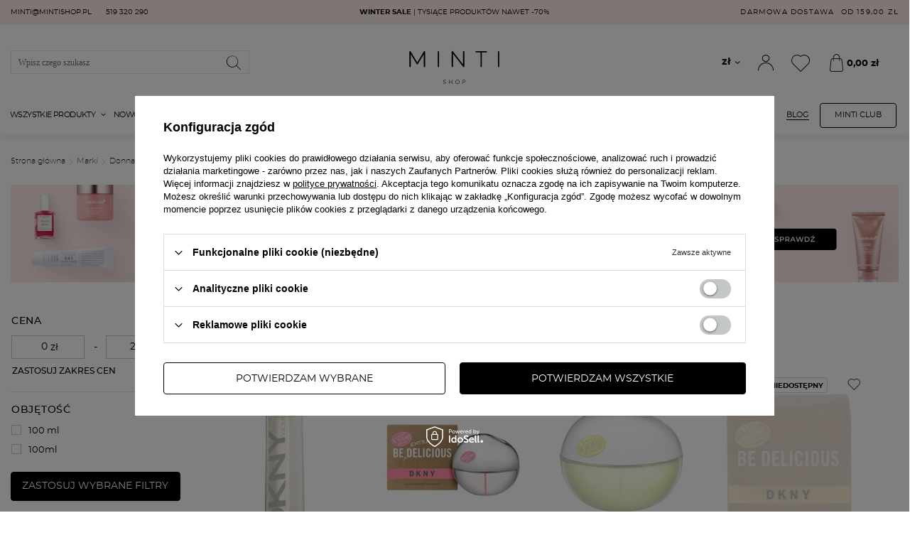

--- FILE ---
content_type: text/html; charset=utf-8
request_url: https://mintishop.pl/firm-pol-1590154012-Donna-Karan.html
body_size: 48776
content:
<!DOCTYPE html>
<html lang="pl" class="--freeShipping --vat --gross " ><head><meta name='viewport' content='user-scalable=no, initial-scale = 1.0, maximum-scale = 1.0, width=device-width, viewport-fit=cover'/> <link rel="preload" crossorigin="anonymous" as="font" href="/gfx/custom/fontello2.woff?v=5"><meta http-equiv="Content-Type" content="text/html; charset=utf-8"><meta http-equiv="X-UA-Compatible" content="IE=edge"><title>Donna Karan - Sklep z kosmetykami Minti Shop | Drogeria Internetowa</title><meta name="description" content="Sprawdź kosmetyki marki Donna Karan ✓ Szeroki wybór produktów ✓ Atrakcyjne ceny ✓ Szybka wysyłka ⭐ Zapraszamy na zakupy w Minti Shop!"><link rel="icon" href="/gfx/pol/favicon.ico"><meta name="theme-color" content="#333333"><meta name="msapplication-navbutton-color" content="#333333"><meta name="apple-mobile-web-app-status-bar-style" content="#333333"><script>
			     var shippingFree ={ toShippingFree: 159.00,toShippingFreeFormatted: '159,00 zł',shippingLimitFree: 159.00,shippingLimitFreeFormatted: '159,00 zł'};
                    var basket ={basketValue: 0.00,basketValueFormatted: '0,00 zł'};
			  </script><script>
				  
                   
                    
const checkShippingFree = async function(){
const response = await fetch('/ajax/get-deliveries.php?mode=product&products[35920][uniw][quantity]=1');
const data = await response.json();
let shipping = data.prepaid?.filter(item=>Number(item.limitfree)>0).sort((a,b)=>{
 if (Number(a.limitfree)<Number(b.limitfree)) {
    return -1;
  }
  if (Number(a.limitfree)>Number(b.limitfree)) {
    return 1;
  }

  // names must be equal
  return 0;   
});
shipping=shipping.length>0?shipping[0]:undefined;
if(typeof shipping !=='undefined'){
if(shippingFree.shippingLimitFree!=shipping.limitfree && basket.basketValue<shipping.limitfree){
    shippingFree={shippingLimitFreeFormatted:shipping.limitfree_formatted,shippingLimitFree:shipping.limitfree,toShippingFree:shipping.limitfree-basket.basketValue,toShippingFreeFormatted:format_price(shipping.limitfree-basket.basketValue,{  mask: app_shop.vars.currency_format,
                    currency:app_shop.vars.symbol,currency_space: app_shop.vars.currency_space,
                    currency_before_price: app_shop.vars.currency_before_value,})}
}}
app_shop.vars.allShippings = data.prepaid;
app_shop.vars.shippingLowestCost = shipping;
};


                </script><script>checkShippingFree();</script><script>var paymentRestrictions = { '236': [11754, 11755, 18243, 22285, 23497, 23507, 23549, 24167, 24168, 28879, 29225, 29226, 29227, 30756, 30783, 30789, 31584, 31646, 31849, 32139, 33925, 34615, 34617, 34653, 34654, 34655, 34656, 34657, 34658, 34659, 35235, 35313, 35497, 36332, 36333, 36341, 36342, 36343, 36345, 36346, 36347, 36360, 36361, 36364, 36513, 36514, 36732, 37002, 37862, 37968, 39526, 41616, 41617, 41618, 41629, 41647, 41702, 41705, 41716, 41729, 41730, 41731, 42001, 42002, 42077, 42186, 42221, 42964, 43344, 44991, 45261, 46334, 46493, 47222, 48018, 48190, 48449, 48454, 48468, 48500, 49845, 49960, 50260, 50262, 50399, 50401, 51077, 51079, 51080, 51081, 51215, 51412, 52354, 52390, 52391, 52392, 52410, 52413, 52414, 52415, 53020, 53262, 53345, 53346, 53349, 53350, 54336, 54580, 54581, 54582, 54583, 54584, 54585, 54586, 54587, 54626, 54648, 54747, 54748, 55150, 55274, 55417, 55458, 55567, 55590, 55878, 56039, 56220, 56231, 56332, 57668, 57669, 57906, 58125, 58131, 58142, 58150, 58216, 58335, 58823, 58824, 58829, 59314, 59355, 59393, 59395, 59400, 68155, 68398, 68440, 68462, 68463, 68464, 68602, 68605, 68610, 68612, 68642, 68773, 68969, 70253, 70259, 70260, 70421, 70448, 70594, 70597, 70890, 70892, 70980, 71052, 71053, 71054, 71322, 71324, 71326, 71327, 71331, 71444, 71477, 71538, 71539, 72011, 72012, 72073, 72074, 72075, 72076, 72199, 72206, 72207, 72357, 72816, 72862, 72898, 73041, 73378, 75333, 75596, 76485] };</script><link rel="stylesheet" type="text/css" href="/gfx/pol/search_style.css.gzip?r=1769017425"><link rel="preload stylesheet" as="style" href="/gfx/pol/style.css.gzip?r=1769017424"><script>var app_shop={urls:{prefix:'data="/gfx/'.replace('data="', '')+'pol/',graphql:'/graphql/v1/'},vars:{priceType:'gross',priceTypeVat:true,productDeliveryTimeAndAvailabilityWithBasket:false,geoipCountryCode:'US',},txt:{priceTypeText:' brutto',},fn:{},fnrun:{},files:[],graphql:{}};const getCookieByName=(name)=>{const value=`; ${document.cookie}`;const parts = value.split(`; ${name}=`);if(parts.length === 2) return parts.pop().split(';').shift();return false;};if(getCookieByName('freeeshipping_clicked')){document.documentElement.classList.remove('--freeShipping');}if(getCookieByName('rabateCode_clicked')){document.documentElement.classList.remove('--rabateCode');}</script><meta name="robots" content="index,follow"><meta name="rating" content="general"><meta name="Author" content="Minti Shop na bazie IdoSell (www.idosell.com/shop).">
<!-- Begin LoginOptions html -->

<style>
#client_new_social .service_item[data-name="service_Apple"]:before, 
#cookie_login_social_more .service_item[data-name="service_Apple"]:before,
.oscop_contact .oscop_login__service[data-service="Apple"]:before {
    display: block;
    height: 2.6rem;
    content: url('/gfx/standards/apple.svg?r=1743165583');
}
.oscop_contact .oscop_login__service[data-service="Apple"]:before {
    height: auto;
    transform: scale(0.8);
}
#client_new_social .service_item[data-name="service_Apple"]:has(img.service_icon):before,
#cookie_login_social_more .service_item[data-name="service_Apple"]:has(img.service_icon):before,
.oscop_contact .oscop_login__service[data-service="Apple"]:has(img.service_icon):before {
    display: none;
}
</style>

<!-- End LoginOptions html -->

<!-- Open Graph -->
<meta property="og:type" content="website"><meta property="og:url" content="https://mintishop.pl/firm-pol-1590154012-Donna-Karan.html
"><meta property="og:title" content="Donna Karan - Sklep z kosmetykami Minti Shop | Drogeria Internetowa"><meta property="og:description" content="Sprawdź kosmetyki marki Donna Karan ✓ Szeroki wybór produktów ✓ Atrakcyjne ceny ✓ Szybka wysyłka ⭐ Zapraszamy na zakupy w Minti Shop!"><meta property="og:site_name" content="Minti Shop"><meta property="og:locale" content="pl_PL"><meta property="og:image" content="https://mintishop.pl/hpeciai/1c4d1aaa1dc50cec9c1296d356d29f1e/pol_pl_Donna-Karan-New-York-For-Women-woda-perfumowana-spray-100ml-38872_1.webp"><meta property="og:image:width" content="555"><meta property="og:image:height" content="555"><link rel="manifest" href="https://mintishop.pl/data/include/pwa/1/manifest.json?t=3"><meta name="apple-mobile-web-app-capable" content="yes"><meta name="apple-mobile-web-app-status-bar-style" content="black"><meta name="apple-mobile-web-app-title" content="Minti Shop"><link rel="apple-touch-icon" href="/data/include/pwa/1/icon-128.png"><link rel="apple-touch-startup-image" href="/data/include/pwa/1/logo-512.png" /><meta name="msapplication-TileImage" content="/data/include/pwa/1/icon-144.png"><meta name="msapplication-TileColor" content="#2F3BA2"><meta name="msapplication-starturl" content="/"><script type="application/javascript">var _adblock = true;</script><script async src="/data/include/advertising.js"></script><script type="application/javascript">var statusPWA = {
                online: {
                    txt: "Połączono z internetem",
                    bg: "#5fa341"
                },
                offline: {
                    txt: "Brak połączenia z internetem",
                    bg: "#eb5467"
                }
            }</script><script async type="application/javascript" src="/ajax/js/pwa_online_bar.js?v=1&r=6"></script><script >
window.dataLayer = window.dataLayer || [];
window.gtag = function gtag() {
dataLayer.push(arguments);
}
gtag('consent', 'default', {
'ad_storage': 'denied',
'analytics_storage': 'denied',
'ad_personalization': 'denied',
'ad_user_data': 'denied',
'wait_for_update': 500
});

gtag('set', 'ads_data_redaction', true);
</script><script id="iaiscript_1" data-requirements="W10=" data-ga4_sel="ga4script">
window.iaiscript_1 = `<${'script'}  class='google_consent_mode_update'>
gtag('consent', 'update', {
'ad_storage': 'denied',
'analytics_storage': 'denied',
'ad_personalization': 'denied',
'ad_user_data': 'denied'
});
</${'script'}>`;
</script>
<!-- End Open Graph -->

<link rel="canonical" href="https://mintishop.pl/firm-pol-1590154012-Donna-Karan.html" />

                <!-- Global site tag (gtag.js) -->
                <script  async src="https://www.googletagmanager.com/gtag/js?id=G-6E7JNWTQR9"></script>
                <script >
                    window.dataLayer = window.dataLayer || [];
                    window.gtag = function gtag(){dataLayer.push(arguments);}
                    gtag('js', new Date());
                    
                    gtag('config', 'G-6E7JNWTQR9');

                </script>
                            <!-- Google Tag Manager -->
                    <script >(function(w,d,s,l,i){w[l]=w[l]||[];w[l].push({'gtm.start':
                    new Date().getTime(),event:'gtm.js'});var f=d.getElementsByTagName(s)[0],
                    j=d.createElement(s),dl=l!='dataLayer'?'&l='+l:'';j.async=true;j.src=
                    'https://www.googletagmanager.com/gtm.js?id='+i+dl;f.parentNode.insertBefore(j,f);
                    })(window,document,'script','dataLayer','GTM-TF693W');</script>
            <!-- End Google Tag Manager -->
<!-- Begin CPA html or js -->


<!-- 1|85|35 -->

<!-- 1|92|40 -->


<!-- End CPA html or js -->

<!-- Begin additional html or js -->


<!--409|1|130| modified: 2022-05-25 12:23:47-->
<script>let blogCategoryList = [{name: 'Makijaż',url: '/Makijaz-bloglist-pol-6.html', image: '/data/include/cms/blog/Slider/1_1.png'},{name: 'Pielęgnacja',url: '/Pielegnacja-bloglist-pol-7.html', image: '/data/include/cms/blog/Slider/2_1.png'},{name: 'Włosy',url: '/Wlosy-bloglist-pol-8.html', image: '/data/include/cms/blog/Slider/3_1.png'},{name: 'Trendy',url: '/pol_m_Bestsellery-12472.html', image: '/data/include/cms/blog/Slider/4_1.png'},{name: 'Wellbeing',url: '/Zdrowie-bloglist-pol-9.html', image: '/data/include/cms/blog/Slider/5_1.png'},{name: 'Makijaż',url: '/Makijaz-bloglist-pol-6.html', image: '/data/include/cms/blog/Slider/1_1.png'},{name: 'Pielęgnacja',url: '/Pielegnacja-bloglist-pol-7.html', image: '/data/include/cms/blog/Slider/2_1.png'},{name: 'Włosy',url: '/Wlosy-bloglist-pol-8.html', image: '/data/include/cms/blog/Slider/3_1.png'},{name: 'Trendy',url: '/pol_m_Bestsellery-12472.html', image: '/data/include/cms/blog/Slider/4_1.png'},{name: 'Wellbeing',url: '/Zdrowie-bloglist-pol-9.html', image: '/data/include/cms/blog/Slider/5_1.png'},{name: 'Makijaż',url: '/Makijaz-bloglist-pol-6.html', image: '/data/include/cms/blog/Slider/1_1.png'},{name: 'Pielęgnacja',url: '/Pielegnacja-bloglist-pol-7.html', image: '/data/include/cms/blog/Slider/2_1.png'},{name: 'Włosy',url: '/Wlosy-bloglist-pol-8.html', image: '/data/include/cms/blog/Slider/3_1.png'},{name: 'Trendy',url: '/pol_m_Bestsellery-12472.html', image: '/data/include/cms/blog/Slider/4_1.png'},{name: 'Wellbeing',url: '/Zdrowie-bloglist-pol-9.html', image: '/data/include/cms/blog/Slider/5_1.png'}];</script>
<!--425|1|130| modified: 2022-08-30 12:35:38-->
<script>var blogPopularItems = [
'https://mintishop.pl/Peeling-sprawdz-czy-o-zluszczaniu-wiesz-juz-wszystko-blog-pol-1647423013.html',
'https://mintishop.pl/Wszystko-co-musisz-wiedziec-o-stosowaniu-kwasow-w-pielegnacji-blog-pol-1633336963.html',
'https://mintishop.pl/Retinol-jak-wlaczyc-go-do-pielegnacji-blog-pol-1634292359.html',
'https://mintishop.pl/Top-10-kremow-do-twarzy-z-SPF-50-czy-znasz-te-bestsellerowe-produkty-blog-pol-1627636201.html',
'https://mintishop.pl/Te-trendy-w-makijazu-zdecydowanie-Cie-zaskocza-Sprawdz-czy-juz-o-nich-slyszalas-blog-pol-1660820609.html']</script>
<!--429|1|130| modified: 2022-03-10 12:57:55-->
<script>var blogRelatedProducts = [31913,35926,1407,50006,48060,26538];</script>
<!--463|1|137| modified: 2024-10-22 14:46:25-->
<script>var rebatesCodes = { 
'violetvibes':72334, 
'goodvibes':72334, 
'pinkvibes':72335,
'testqr':27248,
'prezent120':37420
 };</script>

<!-- End additional html or js -->
<script>(function(w,d,s,i,dl){w._ceneo = w._ceneo || function () {
w._ceneo.e = w._ceneo.e || []; w._ceneo.e.push(arguments); };
w._ceneo.e = w._ceneo.e || [];dl=dl===undefined?"dataLayer":dl;
const f = d.getElementsByTagName(s)[0], j = d.createElement(s); j.defer = true;
j.src = "https://ssl.ceneo.pl/ct/v5/script.js?accountGuid=" + i + "&t=" +
Date.now() + (dl ? "&dl=" + dl : ""); f.parentNode.insertBefore(j, f);
})(window, document, "script", "08d00176-6362-41b1-aa3a-9aed09c8b8e2");</script>
<script src="/inPost/inpostPayNew.js"></script><script src="https://inpostpay-widget-v2.inpost.pl/inpostpay.widget.v2.js"></script><script type="text/javascript" src="/expressCheckout/smileCheckout.php?v=3"></script><style>express-checkout:not(:defined){-webkit-appearance:none;background:0 0;display:block !important;outline:0;width:100%;min-height:48px;position:relative}</style><link rel="preconnect" href="https://www.googletagmanager.com"><link rel="preconnect" href="https://gum.criteo.com"><link rel="preconnect" href="https://static.criteo.com"><link rel="preconnect" href="https://connect.facebook.net"><link rel="preload" as="image" media="(max-width: 420px)" href="https://static1.mintishop.pl/hpeciai/1ff9eee11da438fac6d78b95705999c2/pol_is_Donna-Karan-New-York-For-Women-woda-perfumowana-spray-100ml-38872.webp"><link rel="preload" as="image" media="(min-width: 420.1px)" href="https://static3.mintishop.pl/hpeciai/776cfd2867162a5ddd087e83aa8088ae/pol_il_Donna-Karan-New-York-For-Women-woda-perfumowana-spray-100ml-38872.webp"><link rel="preload" as="image" media="(max-width: 420px)" href="https://static5.mintishop.pl/hpeciai/4fcb7f84245d89a29c88095db1e21f16/pol_is_Donna-Karan-DKNY-Be-Delicious-Extra-woda-perfumowana-spray-100ml-84580.webp"><link rel="preload" as="image" media="(min-width: 420.1px)" href="https://static4.mintishop.pl/hpeciai/e9a1780490a79e6521d91f827b04bb67/pol_il_Donna-Karan-DKNY-Be-Delicious-Extra-woda-perfumowana-spray-100ml-84580.webp"><link rel="preconnect" href="https://fonts.googleapis.com"><link rel="preconnect" href="https://fonts.gstatic.com" crossorigin="true"><link href="https://fonts.googleapis.com/css2?family=DM+Sans:ital,opsz,wght@0,9..40,100..1000;1,9..40,100..1000&amp;family=Playfair+Display:ital,wght@0,400..900;1,400..900&amp;display=swap" rel="stylesheet"></head><body><div id="container" class="search_page container max-width-1730
                "><header class="max-width-1370 commercial_banner"><script class="ajaxLoad">
                app_shop.vars.vat_registered = "true";
                app_shop.vars.currency_format = "###,##0.00";
                
                    app_shop.vars.currency_before_value = false;
                
                    app_shop.vars.currency_space = true;
                
                app_shop.vars.symbol = "zł";
                app_shop.vars.id= "PLN";
                app_shop.vars.baseurl = "http://mintishop.pl/";
                app_shop.vars.sslurl= "https://mintishop.pl/";
                app_shop.vars.curr_url= "%2Ffirm-pol-1590154012-Donna-Karan.html";
                app_shop.vars.basketCost= 0.00;
                

                var currency_decimal_separator = ',';
                var currency_grouping_separator = ' ';

                
                    app_shop.vars.blacklist_extension = ["exe","com","swf","js","php"];
                
                    app_shop.vars.blacklist_mime = ["application/javascript","application/octet-stream","message/http","text/javascript","application/x-deb","application/x-javascript","application/x-shockwave-flash","application/x-msdownload"];
                
                    app_shop.urls.contact = "/contact-pol.html";
                </script><div id="viewType" style="display:none"></div><div id="freeShipping" class="freeShipping" style="--background-color:#fdebea;--border-color:;--font-color:;"><div class="freeShipping__contact"><a href="mailto:minti@mintishop.pl">minti@mintishop.pl</a><a href="tel:519320290">519 320 290</a></div><div class="freeShipping__additional"><ul class="przesun_pasek_d"><li class="showLi" id="bar168" style="--background-color:#fdebea;--border-color:;--font-color:;"> <a href="/pol_m_THE-BEST-OF-2025-31448.html"><strong>THE BEST OF 2025</strong> | Największe hity tego roku!</a></li><li class="showLi" id="bar167" style="--background-color:#fdebea;--border-color:;--font-color:;"> <a href="/pol_m_Winter-Sale-13434.html"><strong>WINTER SALE</strong> | Tysiące produktów nawet -70%</a></li></ul></div><div><div class="freeShipping__info">
					Darmowa dostawa
					<span class="freeShipping__val">
						od 
						<span>159,00 zł</span></span></div></div></div><div id="logo" class="d-flex align-items-center"><a href="/" target="_self"><img src="/data/gfx/mask/pol/logo_1_big.svg" alt="Minti Shop" width="149" height="55"></a></div><form action="https://mintishop.pl/search.php" method="get" id="menu_search" class="menu_search"><a href="#showSearchForm" class="menu_search__mobile" aria-label="Szukaj"></a><div class="menu_search__block"><div class="menu_search__item --input"><input class="menu_search__input" type="text" name="text" autocomplete="off" placeholder="Wpisz czego szukasz" aria-label="Wpisz czego szukasz"><button class="menu_search__submit" type="submit" aria-label="Szukaj"></button></div><div class="menu_search__item --results search_result"></div></div></form><a href="/Blog-Minti-Shop-bloglist-pol-3.html" style="display: none" id="m_blog" class="m_blog d-flex d-sm-none">
    Blog</a><div id="menu_settings" class="align-items-center justify-content-center justify-content-lg-end"><div class="open_trigger"><span class="d-none d-md-inline-block flag_txt">zł</span><div class="menu_settings_wrapper d-md-none"><div class="menu_settings_inline"><div class="menu_settings_header">
								Język i waluta: 
							</div><div class="menu_settings_content"><span class="menu_settings_flag flag flag_pol"></span><strong class="menu_settings_value"><span class="menu_settings_language">pl</span><span> | </span><span class="menu_settings_currency">zł</span></strong></div></div><div class="menu_settings_inline"><div class="menu_settings_header">
								Dostawa do: 
							</div><div class="menu_settings_content"><strong class="menu_settings_value">Polska</strong></div></div></div><i class="icon-angle-down d-none d-md-inline-block"></i></div><form action="https://mintishop.pl/settings.php" method="post"><ul><li><div class="form-group"><label for="menu_settings_curr">Waluta</label><div class="select-after"><select class="form-control" name="curr" id="menu_settings_curr"><option value="PLN" selected>zł</option><option value="EUR">€ (1 zł = 0.24€)
															</option><option value="GBP">£ (1 zł = 0.21£)
															</option><option value="USD">$ (1 zł = 0.28$)
															</option><option value="SEK">Sk (1 zł = 2.57Sk)
															</option><option value="RON">RON (1 zł = 1.23RON)
															</option><option value="CZK">Kč (1 zł = 5.89Kč)
															</option></select></div></div><div class="form-group"><label for="menu_settings_country">Dostawa do</label><div class="select-after"><select class="form-control" name="country" id="menu_settings_country"><option value="1143020015">Australia</option><option value="1143020016">Austria</option><option value="1143020022">Belgia</option><option value="1143020029">Bośnia i Hercegowina</option><option value="1143020031">Brazylia</option><option value="1143020033">Bułgaria</option><option value="1143020038">Chorwacja</option><option value="1143020040">Cypr</option><option value="1143020041">Czechy</option><option value="1143020042">Dania</option><option value="1143020051">Estonia</option><option value="1143020056">Finlandia</option><option value="1143020057">Francja</option><option value="1143020062">Grecja</option><option value="1143020075">Hiszpania</option><option value="1143020076">Holandia</option><option value="1143020083">Irlandia</option><option value="1143020084">Islandia</option><option value="1143020085">Izrael</option><option value="1143020115">Liechtenstein</option><option value="1143020116">Litwa</option><option value="1143020118">Łotwa</option><option value="1143020117">Luksembourg</option><option value="1143020143">Niemcy</option><option value="1143020149">Norwegia</option><option selected value="1143020003">Polska</option><option value="1143020163">Portugalia</option><option value="1143020169">Rumunia</option><option value="1170044700">Serbia</option><option value="1143020182">Słowacja</option><option value="1143020183">Słowenia</option><option value="1143020192">Szwajcaria</option><option value="1143020193">Szwecja</option><option value="1143020205">Turcja</option><option value="1143020217">Węgry</option><option value="1143020218">Wielka Brytania</option><option value="1143020220">Włochy</option></select></div></div></li><li class="buttons"><button class="btn --solid --large" type="submit">
								Zastosuj zmiany
							</button></li></ul></form><div id="menu_additional"><a class="account_link" href="https://mintishop.pl/login.php" title="Zaloguj się"></a><div class="shopping_list_top" data-empty="true"><a href="https://mintishop.pl/pl/shoppinglist/" class="wishlist_link slt_link" title="Listy zakupowe"><span class="badge badge-info"></span></a><div class="slt_lists"><ul class="slt_lists__nav"><li class="slt_lists__nav_item" data-list_skeleton="true" data-list_id="true" data-shared="true"><a class="slt_lists__nav_link" data-list_href="true" href="#"><span class="slt_lists__nav_name" data-list_name="true"></span><span class="slt_lists__count" data-list_count="true">0</span></a></li></ul><span class="slt_lists__empty">Dodaj do nich produkty, które lubisz i chcesz kupić później.</span></div></div></div></div><div class="login_top_mobile" data-empty="false"><a class="account_link_mobile" href="https://mintishop.pl/login.php" title="Zaloguj się"></a></div><div class="shopping_list_top_mobile" data-empty="true"><a href="https://mintishop.pl/pl/shoppinglist/" class="sltm_link" title="Listy zakupowe"><span class="badge badge-info"></span></a></div><div class="sl_choose sl_dialog"><div class="sl_choose__wrapper sl_dialog__wrapper"><div class="sl_choose__item --top sl_dialog_close mb-2"><strong class="sl_choose__label">Zapisz na liście zakupowej</strong></div><div class="sl_choose__item --lists" data-empty="true"><div class="sl_choose__list f-group --radio m-0 d-md-flex align-items-md-center justify-content-md-between" data-list_skeleton="true" data-list_id="true" data-shared="true"><input type="radio" name="add" class="sl_choose__input f-control" id="slChooseRadioSelect" data-list_position="true"><label for="slChooseRadioSelect" class="sl_choose__group_label f-label py-4" data-list_position="true"><span class="sl_choose__sub d-flex align-items-center"><span class="sl_choose__name" data-list_name="true"></span><span class="sl_choose__count" data-list_count="true">0</span></span></label><button type="button" class="sl_choose__button --desktop btn --solid">Zapisz</button></div></div><div class="sl_choose__item --create sl_create mt-4"><a href="#new" class="sl_create__link  align-items-center">Stwórz nową listę zakupową</a><form class="sl_create__form align-items-center"><div class="sl_create__group f-group --small mb-0"><input type="text" class="sl_create__input f-control" required="required"><label class="sl_create__label f-label">Nazwa nowej listy</label></div><button type="submit" class="sl_create__button btn --solid ml-2 ml-md-3">Utwórz listę</button></form></div><div class="sl_choose__item --mobile mt-4 d-flex justify-content-center d-md-none"><button class="sl_choose__button --mobile btn --solid --large">Zapisz</button></div></div></div><div id="menu_basket" class="topBasket"><span class="total_rebate_without_shipping d-none">0</span><a class="topBasket__sub" href="/basketedit.php"><span class="badge badge-info"></span><strong class="topBasket__price" style="display: none;" data-total_value="0,00 zł">0,00 zł</strong></a><div class="topBasket__details --products" style="display: none;"><div class="topBasket__block_wrapper --products"><div class="topBasket__block --products"></div><div class="topBasket__block --free-shipping"><div class="benefit__img mr-2"><img src="/data/include/cms/mintiRedesign/benefitZone/box_2.svg" width="24px" height="24px" alt=""></div><div class="benefit__content --active"><span class="benefit__title"><span class="benefit__title_text">Do darmowej dostawy brakuje Ci </span></span><span class="benefit__text"><span class="shipping_free_limit">159,00 zł</span></span></div><div class="benefit__content --free-shipping"><span class="benefit__title"><span class="benefit__title_text">	Darmowa dostawa</span></span></div></div></div><div class="topBasket__details --shipping" style="display: none;"><strong class="topBasket__name">Wartość zamówienia</strong><strong class="topBasket__price" style="display: none;">0,00 zł</strong><span class="topBasket__name --shipping">Koszt przesyłki</span><span class="topBasket__shipping_cost">od <span id="shipppingCost"></span></span><a href="/basketedit.php" class="mt-4 mx-auto btn --solid --medium" aria-label="Przejdź do koszyka">
					  Przejdź do koszyka</a></div></div><script>
						app_shop.vars.cache_html = true;
					</script></div><nav id="menu_categories" class="wide"><button type="button" class="navbar-toggler" aria-label="Otwórz menu"></button><div class="navbar-collapse" id="menu_navbar"><ul class="navbar-nav --skeleton"><li class="nav-item nav-products"><span class="nav-link">
			      Wszystkie produkty
			      
			      </span><ul class="navbar-subnav"><li class="nav-close" style="--close_color: #000000;"><i class="icon-minti-close"></i></li><li class="nav-item nav-mobile"><a  href="/pol_m_Makijaz-12551.html" target="_self" title="Makijaż" class="nav-link" ><span>Makijaż</span><span class="expand"><i class="icon-plus"></i></span></a><ul class="navbar-subsubnav"><li class="nav-item empty"><a  href="/pol_m_Makijaz_Bestsellery-13195.html" target="_self" title="Bestsellery ❤" class="nav-link" ><span>Bestsellery ❤</span></a></li><li class="nav-item empty"><a  href="/pol_m_Makijaz_Mini-produkty-do-makijazu-29931.html" target="_self" title="Mini produkty do makijażu" class="nav-link" ><span>Mini produkty do makijażu</span></a></li><li class="nav-item empty"><a  href="/pol_m_Makijaz_Make-up-Basic-Set-15355.html" target="_self" title="Make-up Basic Set" class="nav-link" ><span>Make-up Basic Set</span></a></li><li class="nav-item empty"><a  href="/pol_m_Makijaz_Dla-wizazystki-26796.html" target="_self" title="Dla wizażystki" class="nav-link" ><span>Dla wizażystki</span></a></li><li class="nav-item"><a  href="/pol_m_Makijaz_Twarz-12555.html" target="_self" title="Twarz" class="nav-link" ><span>Twarz</span><span class="expand"><i class="icon-plus"></i></span></a><ul class="navbar-subsubsubnav more"><li class="nav-item"><a  href="/pol_m_Makijaz_Twarz_Bazy-12562.html" target="_self" title="Bazy" class="nav-link" ><span>Bazy</span></a></li><li class="nav-item"><a  href="/pol_m_Makijaz_Twarz_Podklady-i-kremy-koloryzujace-12557.html" target="_self" title="Podkłady i kremy koloryzujące" class="nav-link" ><span>Podkłady i kremy koloryzujące</span></a></li><li class="nav-item"><a  href="/pol_m_Makijaz_Twarz_Korektory-12563.html" target="_self" title="Korektory" class="nav-link" ><span>Korektory</span></a></li><li class="nav-item"><a  href="/pol_m_Makijaz_Twarz_Pudry-12559.html" target="_self" title="Pudry" class="nav-link" ><span>Pudry</span></a></li><li class="nav-item"><a  href="/pol_m_Makijaz_Twarz_Bronzery-i-pudry-brazujace-12558.html" target="_self" title="Bronzery i pudry brązujące" class="nav-link" ><span>Bronzery i pudry brązujące</span></a></li><li class="nav-item"><a  href="/pol_m_Makijaz_Twarz_Roze-12564.html" target="_self" title="Róże" class="nav-link" ><span>Róże</span></a></li><li class="nav-item"><a  href="/pol_m_Makijaz_Twarz_Rozswietlacze-12561.html" target="_self" title="Rozświetlacze" class="nav-link" ><span>Rozświetlacze</span></a></li><li class="nav-item"><a  href="/pol_m_Makijaz_Twarz_Utrwalacze-makijazu-12566.html" target="_self" title="Utrwalacze makijażu" class="nav-link" ><span>Utrwalacze makijażu</span></a></li><li class="nav-item"><a  href="/pol_m_Makijaz_Twarz_Charakteryzacja-12567.html" target="_self" title="Charakteryzacja" class="nav-link" ><span>Charakteryzacja</span></a></li><li class="nav-item --extend"><a href="" class="nav-link" txt_alt="- Zwiń">+ zobacz więcej</a></li><li class="nav-close"><i class="icon-minti-close"></i></li></ul></li><li class="nav-item"><a  href="/pol_m_Makijaz_Brwi-12553.html" target="_self" title="Brwi" class="nav-link" ><span>Brwi</span><span class="expand"><i class="icon-plus"></i></span></a><ul class="navbar-subsubsubnav more"><li class="nav-item"><a  href="/pol_m_Makijaz_Brwi_Pisaki-do-brwi-13776.html" target="_self" title="Pisaki do brwi " class="nav-link" ><span>Pisaki do brwi </span></a></li><li class="nav-item"><a  href="/pol_m_Makijaz_Brwi_Kredki-do-brwi-13823.html" target="_self" title="Kredki do brwi " class="nav-link" ><span>Kredki do brwi </span></a></li><li class="nav-item"><a  href="/pol_m_Makijaz_Brwi_Tusze-do-brwi-14786.html" target="_self" title="Tusze do brwi " class="nav-link" ><span>Tusze do brwi </span></a></li><li class="nav-item"><a  href="/pol_m_Makijaz_Brwi_Palety-cieni-do-brwi-14728.html" target="_self" title="Palety cieni do brwi" class="nav-link" ><span>Palety cieni do brwi</span></a></li><li class="nav-item"><a  href="/pol_m_Makijaz_Brwi_Cienie-do-brwi-13824.html" target="_self" title="Cienie do brwi " class="nav-link" ><span>Cienie do brwi </span></a></li><li class="nav-item"><a  href="/pol_m_Makijaz_Brwi_Pomady-do-brwi-13825.html" target="_self" title="Pomady do brwi " class="nav-link" ><span>Pomady do brwi </span></a></li><li class="nav-item"><a  href="/pol_m_Makijaz_Brwi_Zele-do-stylizacji-brwi-13827.html" target="_self" title="Żele do stylizacji brwi " class="nav-link" ><span>Żele do stylizacji brwi </span></a></li><li class="nav-item"><a  href="/pol_m_Makijaz_Brwi_Mydla-do-stylizacji-brwi-13833.html" target="_self" title="Mydła do stylizacji brwi " class="nav-link" ><span>Mydła do stylizacji brwi </span></a></li><li class="nav-item"><a  href="/pol_m_Makijaz_Brwi_Woski-do-stylizacji-brwi-13834.html" target="_self" title="Woski do stylizacji brwi " class="nav-link" ><span>Woski do stylizacji brwi </span></a></li><li class="nav-item"><a  href="/pol_m_Makijaz_Brwi_Zestawy-i-palety-12577.html" target="_self" title="Zestawy i palety" class="nav-link" ><span>Zestawy i palety</span></a></li><li class="nav-item"><a  href="/pol_m_Makijaz_Brwi_Nozyki-do-brwi-12624.html" target="_self" title="Nożyki do brwi" class="nav-link" ><span>Nożyki do brwi</span></a></li><li class="nav-item"><a  href="/pol_m_Makijaz_Brwi_Szablony-do-brwi-13828.html" target="_self" title="Szablony do brwi" class="nav-link" ><span>Szablony do brwi</span></a></li><li class="nav-item"><a  href="/pol_m_Makijaz_Brwi_Markery-do-brwi-14886.html" target="_self" title="Markery do brwi" class="nav-link" ><span>Markery do brwi</span></a></li><li class="nav-item --extend"><a href="" class="nav-link" txt_alt="- Zwiń">+ zobacz więcej</a></li><li class="nav-close"><i class="icon-minti-close"></i></li></ul></li><li class="nav-item"><a  href="/pol_m_Makijaz_Oczy-12552.html" target="_self" title="Oczy" class="nav-link" ><span>Oczy</span><span class="expand"><i class="icon-plus"></i></span></a><ul class="navbar-subsubsubnav more"><li class="nav-item"><a  href="/pol_m_Makijaz_Oczy_Palety-cieni-12570.html" target="_self" title="Palety cieni" class="nav-link" ><span>Palety cieni</span></a></li><li class="nav-item"><a  href="/pol_m_Makijaz_Oczy_Cienie-do-powiek-12568.html" target="_self" title="Cienie do powiek" class="nav-link" ><span>Cienie do powiek</span></a></li><li class="nav-item"><a  href="/pol_m_Makijaz_Oczy_Bazy-pod-cienie-12573.html" target="_self" title="Bazy pod cienie" class="nav-link" ><span>Bazy pod cienie</span></a></li><li class="nav-item"><a  href="/pol_m_Makijaz_Oczy_Kredki-do-oczu-12571.html" target="_self" title="Kredki do oczu" class="nav-link" ><span>Kredki do oczu</span></a></li><li class="nav-item"><a  href="/pol_m_Makijaz_Oczy_Eyelinery-12572.html" target="_self" title="Eyelinery" class="nav-link" ><span>Eyelinery</span></a></li><li class="nav-item"><a  href="/pol_m_Makijaz_Oczy_Tusze-do-rzes-12569.html" target="_self" title="Tusze do rzęs" class="nav-link" ><span>Tusze do rzęs</span></a></li><li class="nav-item"><a  href="/pol_m_Makijaz_Oczy_Sztuczne-rzesy-12574.html" target="_self" title="Sztuczne rzęsy" class="nav-link" ><span>Sztuczne rzęsy</span></a></li><li class="nav-item --extend"><a href="" class="nav-link" txt_alt="- Zwiń">+ zobacz więcej</a></li><li class="nav-close"><i class="icon-minti-close"></i></li></ul></li><li class="nav-item"><a  href="/pol_m_Makijaz_Usta-12554.html" target="_self" title="Usta" class="nav-link" ><span>Usta</span><span class="expand"><i class="icon-plus"></i></span></a><ul class="navbar-subsubsubnav more"><li class="nav-item"><a  href="/pol_m_Makijaz_Usta_Pomadki-12581.html" target="_self" title="Pomadki" class="nav-link" ><span>Pomadki</span></a></li><li class="nav-item"><a  href="/pol_m_Makijaz_Usta_Konturowki-12578.html" target="_self" title="Konturówki" class="nav-link" ><span>Konturówki</span></a></li><li class="nav-item"><a  href="/pol_m_Makijaz_Usta_Blyszczyki-12582.html" target="_self" title="Błyszczyki" class="nav-link" ><span>Błyszczyki</span></a></li><li class="nav-item"><a  href="/pol_m_Makijaz_Usta_Smakowe-pomadki-12585.html" target="_self" title="Smakowe pomadki" class="nav-link" ><span>Smakowe pomadki</span></a></li><li class="nav-item"><a  href="/pol_m_Makijaz_Usta_Farbki-12586.html" target="_self" title="Farbki" class="nav-link" ><span>Farbki</span></a></li><li class="nav-item"><a  href="/pol_m_Makijaz_Usta_Olejki-do-ust-26391.html" target="_self" title="Olejki do ust" class="nav-link" ><span>Olejki do ust</span></a></li><li class="nav-item --extend"><a href="" class="nav-link" txt_alt="- Zwiń">+ zobacz więcej</a></li><li class="nav-close"><i class="icon-minti-close"></i></li></ul></li><li class="nav-item"><a  href="/pol_m_Makijaz_Trwala-stylizacja-oprawy-oczu-14389.html" target="_self" title="Trwała stylizacja oprawy oczu " class="nav-link" ><span>Trwała stylizacja oprawy oczu </span><span class="expand"><i class="icon-plus"></i></span></a><ul class="navbar-subsubsubnav"><li class="nav-item"><a  href="/pol_m_Makijaz_Trwala-stylizacja-oprawy-oczu-_Henna-do-rzes-i-brwi-14740.html" target="_self" title="Henna do rzęs i brwi " class="nav-link" ><span>Henna do rzęs i brwi </span></a></li><li class="nav-close"><i class="icon-minti-close"></i></li></ul></li><li class="nav-item"><a  href="/pol_m_Makijaz_Palety-i-zestawy-12715.html" target="_self" title="Palety i zestawy" class="nav-link" ><span>Palety i zestawy</span><span class="expand"><i class="icon-plus"></i></span></a><ul class="navbar-subsubsubnav"><li class="nav-item"><a  href="https://mintishop.pl/pol_m_Makijaz_Oczy_Palety-cieni-12570.html" target="_self" title="Palety cieni" class="nav-link" ><span>Palety cieni</span></a></li><li class="nav-item"><a  href="/pol_m_Makijaz_Palety-i-zestawy_Twarz_Produkty-do-konturowania-12560.html" target="_self" title="Twarz" class="nav-link" ><span>Twarz</span></a></li><li class="nav-close"><i class="icon-minti-close"></i></li></ul></li><li class="nav-item empty"><a  href="/pol_m_Makijaz_Koreanskie-kosmetyki-31481.html" target="_self" title="Koreańskie kosmetyki" class="nav-link" ><span>Koreańskie kosmetyki</span></a></li><li class="nav-item"><a  href="/pol_m_Makijaz_Kosmetyki-naturalne-12649.html" target="_self" title="Kosmetyki naturalne" class="nav-link" ><span>Kosmetyki naturalne</span><span class="expand"><i class="icon-plus"></i></span></a><ul class="navbar-subsubsubnav more"><li class="nav-item"><a  href="/pol_m_Makijaz_Kosmetyki-naturalne_Podklady-i-bazy-12650.html" target="_self" title="Podkłady " class="nav-link" ><span>Podkłady </span></a></li><li class="nav-item"><a  href="/pol_m_Makijaz_Kosmetyki-naturalne_Bazy-13835.html" target="_self" title="Bazy" class="nav-link" ><span>Bazy</span></a></li><li class="nav-item"><a  href="/pol_m_Makijaz_Kosmetyki-naturalne_Korektory-12656.html" target="_self" title="Korektory" class="nav-link" ><span>Korektory</span></a></li><li class="nav-item"><a  href="/pol_m_Makijaz_Kosmetyki-naturalne_Pudry-12653.html" target="_self" title="Pudry" class="nav-link" ><span>Pudry</span></a></li><li class="nav-item"><a  href="/pol_m_Makijaz_Kosmetyki-naturalne_Rozswietlacze-mineralne-13796.html" target="_self" title="Rozświetlacze mineralne " class="nav-link" ><span>Rozświetlacze mineralne </span></a></li><li class="nav-item"><a  href="/pol_m_Makijaz_Kosmetyki-naturalne_Bronzery-mineralne-13795.html" target="_self" title="Bronzery mineralne " class="nav-link" ><span>Bronzery mineralne </span></a></li><li class="nav-item"><a  href="/pol_m_Makijaz_Kosmetyki-naturalne_Roze-mineralne-13794.html" target="_self" title="Róże mineralne " class="nav-link" ><span>Róże mineralne </span></a></li><li class="nav-item"><a  href="/pol_m_Makijaz_Kosmetyki-naturalne_Cienie-do-powiek-12651.html" target="_self" title="Cienie do powiek" class="nav-link" ><span>Cienie do powiek</span></a></li><li class="nav-item"><a  href="/pol_m_Makijaz_Kosmetyki-naturalne_Tusze-do-rzes-30440.html" target="_self" title="Tusze do rzęs" class="nav-link" ><span>Tusze do rzęs</span></a></li><li class="nav-item"><a  href="/pol_m_Makijaz_Kosmetyki-naturalne_Eyelinery-12654.html" target="_self" title="Eyelinery i kredki do oczu" class="nav-link" ><span>Eyelinery i kredki do oczu</span></a></li><li class="nav-item"><a  href="/pol_m_Makijaz_Kosmetyki-naturalne_Naturalne-blyszczyki-13797.html" target="_self" title="Naturalne błyszczyki " class="nav-link" ><span>Naturalne błyszczyki </span></a></li><li class="nav-item"><a  href="/pol_m_Makijaz_Kosmetyki-naturalne_Naturalne-konturowki-13836.html" target="_self" title="Naturalne konturówki " class="nav-link" ><span>Naturalne konturówki </span></a></li><li class="nav-item"><a  href="/pol_m_Makijaz_Kosmetyki-naturalne_Pedzle-i-akcesoria-12657.html" target="_self" title="Pędzle i akcesoria" class="nav-link" ><span>Pędzle i akcesoria</span></a></li><li class="nav-item --extend"><a href="" class="nav-link" txt_alt="- Zwiń">+ zobacz więcej</a></li><li class="nav-close"><i class="icon-minti-close"></i></li></ul></li><li class="nav-item empty"><a  href="/pol_m_Makijaz_Cialo-12556.html" target="_self" title="Makijaż ciała" class="nav-link" ><span>Makijaż ciała</span></a></li><li class="nav-item empty"><a  href="/pol_m_Makijaz_Odzywki-do-rzes-i-brwi-12584.html" target="_self" title="Odżywki do rzęs i brwi " class="nav-link" ><span>Odżywki do rzęs i brwi </span></a></li><li class="nav-item menu-banner"><div class="nav-link nav-gfx" ><a title="Stwórz swój niepowtarzalny makeup z Eveline Cosmetics" href="/firm-pol-1470325772-Eveline.html"><img class="gfx_lvl_2 b-lazy" src="/gfx/standards/loader.gif?r=1769017341" width="auto" height="auto" alt="Stwórz swój niepowtarzalny makeup z Eveline Cosmetics" title="Stwórz swój niepowtarzalny makeup z Eveline Cosmetics" data-src="/data/gfx/pol/navigation/1_1_i_13578.gif"></a><a class="menu_title" href="/firm-pol-1470325772-Eveline.html">Stwórz swój niepowtarzalny makeup z Eveline Cosmetics</a><a class="btn" title="Stwórz swój niepowtarzalny makeup z Eveline Cosmetics" href="/firm-pol-1470325772-Eveline.html">Sprawdź</a></div></li><li class="nav-close"><i class="icon-minti-close"></i></li></ul></li><li class="nav-item nav-mobile"><a  href="/pol_m_Pielegnacja-12493.html" target="_self" title="Pielęgnacja" class="nav-link" ><span>Pielęgnacja</span><span class="expand"><i class="icon-plus"></i></span></a><ul class="navbar-subsubnav"><li class="nav-item empty"><a  href="/pol_m_Pielegnacja_Bestsellery-13197.html" target="_self" title="Bestsellery ❤" class="nav-link" ><span>Bestsellery ❤</span></a></li><li class="nav-item empty"><a  href="/pol_m_Trendy-_Mini-produkty_Mini-produkty-do-pielegnacji-14586.html" target="_self" title="Mini produkty do pielęgnacji" class="nav-link" ><span>Mini produkty do pielęgnacji</span></a></li><li class="nav-item empty"><a  href="/pol_m_Pielegnacja_Dermokosmetyki-30204.html" target="_self" title="Dermokosmetyki" class="nav-link" ><span>Dermokosmetyki</span></a></li><li class="nav-item"><a  href="/pol_m_Pielegnacja_Pielegnacja-koreanska-12494.html" target="_self" title="Pielęgnacja koreańska" class="nav-link" ><span>Pielęgnacja koreańska</span><span class="expand"><i class="icon-plus"></i></span></a><ul class="navbar-subsubsubnav more"><li class="nav-item"><a  href="/pol_m_Pielegnacja_Pielegnacja-koreanska_Demakijaz-i-oczyszczanie-12497.html" target="_self" title="Demakijaż i oczyszczanie " class="nav-link" ><span>Demakijaż i oczyszczanie </span></a></li><li class="nav-item"><a  href="/pol_m_Pielegnacja_Pielegnacja-koreanska_Peelingi-12503.html" target="_self" title="Peelingi" class="nav-link" ><span>Peelingi</span></a></li><li class="nav-item"><a  href="/pol_m_Pielegnacja_Pielegnacja-koreanska_Toniki-12498.html" target="_self" title="Toniki" class="nav-link" ><span>Toniki</span></a></li><li class="nav-item"><a  href="/pol_m_Pielegnacja_Pielegnacja-koreanska_Serum-12500.html" target="_self" title="Serum" class="nav-link" ><span>Serum</span></a></li><li class="nav-item"><a  href="/pol_m_Pielegnacja_Pielegnacja-koreanska_Kremy-do-twarzy-12501.html" target="_self" title="Kremy do twarzy" class="nav-link" ><span>Kremy do twarzy</span></a></li><li class="nav-item"><a  href="/pol_m_Pielegnacja_Pielegnacja-koreanska_Maski-i-maski-w-placie-12502.html" target="_self" title="Maski i maski w płacie" class="nav-link" ><span>Maski i maski w płacie</span></a></li><li class="nav-item"><a  href="/pol_m_Pielegnacja_Pielegnacja-koreanska_Pielegnacja-ciala-31479.html" target="_self" title="Pielęgnacja ciała" class="nav-link" ><span>Pielęgnacja ciała</span></a></li><li class="nav-item"><a  href="/pol_m_Pielegnacja_Pielegnacja-koreanska_Pielegnacja-ust-31449.html" target="_self" title="Pielęgnacja ust" class="nav-link" ><span>Pielęgnacja ust</span></a></li><li class="nav-item"><a  href="/pol_m_Pielegnacja_Pielegnacja-koreanska_Pielegnacja-skory-i-ciala-31488.html" target="_self" title="Pielęgnacja skóry i ciała" class="nav-link" ><span>Pielęgnacja skóry i ciała</span></a></li><li class="nav-item"><a  href="/pol_m_Pielegnacja_Pielegnacja-koreanska_Platki-pod-oczy-30890.html" target="_self" title="Płatki pod oczy" class="nav-link" ><span>Płatki pod oczy</span></a></li><li class="nav-item"><a  href="/pol_m_Pielegnacja_Pielegnacja-koreanska_Platki-do-twarzy-30886.html" target="_self" title="Płatki do twarzy" class="nav-link" ><span>Płatki do twarzy</span></a></li><li class="nav-item"><a  href="/pol_m_Pielegnacja_Pielegnacja-koreanska_Plasterki-na-wypryski-30888.html" target="_self" title="Plasterki na wypryski" class="nav-link" ><span>Plasterki na wypryski</span></a></li><li class="nav-item"><a  href="/pol_m_Pielegnacja_Pielegnacja-koreanska_Ochrona-przeciwsloneczna-12504.html" target="_self" title="Ochrona przeciwsłoneczna" class="nav-link" ><span>Ochrona przeciwsłoneczna</span></a></li><li class="nav-item"><a  href="/pol_m_Pielegnacja-koreanska_Kremy-BB-12495.html" target="_self" title="Kremy BB" class="nav-link" ><span>Kremy BB</span></a></li><li class="nav-item"><a  href="/pol_m_Pielegnacja_Pielegnacja-koreanska_Kosmetyki-pod-oczy-14963.html" target="_self" title="Kosmetyki pod oczy" class="nav-link" ><span>Kosmetyki pod oczy</span></a></li><li class="nav-item"><a  href="/pol_m_Pielegnacja_Pielegnacja-koreanska_Urzadzenia-do-pielegnacji-30887.html" target="_self" title="Urządzenia do pielęgnacji" class="nav-link" ><span>Urządzenia do pielęgnacji</span></a></li><li class="nav-item"><a  href="/pol_m_Pielegnacja_Pielegnacja-koreanska_Wlosy-i-skora-glowy-31447.html" target="_self" title="Włosy i skóra głowy" class="nav-link" ><span>Włosy i skóra głowy</span></a></li><li class="nav-item"><a  href="/pol_m_Pielegnacja_Pielegnacja-koreanska_Zestawy-30889.html" target="_self" title="Zestawy" class="nav-link" ><span>Zestawy</span></a></li><li class="nav-item --extend"><a href="" class="nav-link" txt_alt="- Zwiń">+ zobacz więcej</a></li><li class="nav-close"><i class="icon-minti-close"></i></li></ul></li><li class="nav-item"><a  href="/pol_m_Pielegnacja_Pielegnacja-twarzy-12587.html" target="_self" title="Pielęgnacja twarzy" class="nav-link" ><span>Pielęgnacja twarzy</span><span class="expand"><i class="icon-plus"></i></span></a><ul class="navbar-subsubsubnav more"><li class="nav-item"><a  href="/pol_m_Pielegnacja_Pielegnacja-twarzy_Demakijaz-i-oczyszczanie-12588.html" target="_self" title="Demakijaż i oczyszczanie" class="nav-link" ><span>Demakijaż i oczyszczanie</span></a></li><li class="nav-item"><a  href="/pol_m_Pielegnacja_Pielegnacja-twarzy_Akcesoria-do-oczyszczania-twarzy-12661.html" target="_self" title="Akcesoria do oczyszczania twarzy" class="nav-link" ><span>Akcesoria do oczyszczania twarzy</span></a></li><li class="nav-item"><a  href="/pol_m_Pielegnacja_Pielegnacja-twarzy_Peelingi-12671.html" target="_self" title="Peelingi" class="nav-link" ><span>Peelingi</span></a></li><li class="nav-item"><a  href="/pol_m_Pielegnacja_Pielegnacja-twarzy_Toniki-12669.html" target="_self" title="Toniki" class="nav-link" ><span>Toniki</span></a></li><li class="nav-item"><a  href="/pol_m_Pielegnacja_Pielegnacja-twarzy_Hydrolaty-13977.html" target="_self" title="Hydrolaty" class="nav-link" ><span>Hydrolaty</span></a></li><li class="nav-item"><a  href="/pol_m_Pielegnacja_Pielegnacja-twarzy_Serum-12670.html" target="_self" title="Serum" class="nav-link" ><span>Serum</span></a></li><li class="nav-item"><a  href="/pol_m_Pielegnacja_Pielegnacja-twarzy_Kremy-do-twarzy-12667.html" target="_self" title="Kremy do twarzy" class="nav-link" ><span>Kremy do twarzy</span></a></li><li class="nav-item"><a  href="/pol_m_Pielegnacja_Pielegnacja-twarzy_Olejki-do-twarzy-13862.html" target="_self" title="Olejki do twarzy " class="nav-link" ><span>Olejki do twarzy </span></a></li><li class="nav-item"><a  href="/pol_m_Pielegnacja_Pielegnacja-twarzy_Kremy-pod-oczy-12668.html" target="_self" title="Kremy pod oczy" class="nav-link" ><span>Kremy pod oczy</span></a></li><li class="nav-item"><a  href="/pol_m_Pielegnacja_Pielegnacja-twarzy_Platki-pod-oczy-14384.html" target="_self" title="Płatki pod oczy " class="nav-link" ><span>Płatki pod oczy </span></a></li><li class="nav-item"><a  href="/pol_m_Pielegnacja_Pielegnacja-twarzy_Maski-12679.html" target="_self" title="Maski" class="nav-link" ><span>Maski</span></a></li><li class="nav-item"><a  href="/pol_m_Pielegnacja_Pielegnacja-twarzy_Glinki-12591.html" target="_self" title="Glinki" class="nav-link" ><span>Glinki</span></a></li><li class="nav-item"><a  href="/pol_m_Pielegnacja_Pielegnacja-twarzy_Kosmetyki-punktowe-14383.html" target="_self" title="Kosmetyki punktowe " class="nav-link" ><span>Kosmetyki punktowe </span></a></li><li class="nav-item"><a  href="/pol_m_Pielegnacja_Pielegnacja-twarzy_Kwasy-12685.html" target="_self" title="Kwasy" class="nav-link" ><span>Kwasy</span></a></li><li class="nav-item"><a  href="/pol_m_Pielegnacja_Pielegnacja-twarzy_Rollery-do-masazu-13064.html" target="_self" title="Rollery do masażu" class="nav-link" ><span>Rollery do masażu</span></a></li><li class="nav-item"><a  href="/pol_m_Pielegnacja_Pielegnacja-twarzy_Zestawy-12672.html" target="_self" title="Zestawy" class="nav-link" ><span>Zestawy</span></a></li><li class="nav-item"><a  href="/pol_m_Pielegnacja_Pielegnacja-twarzy_Zabiegi-16550.html" target="_self" title="Zabiegi" class="nav-link" ><span>Zabiegi</span></a></li><li class="nav-item"><a  href="/pol_m_Pielegnacja_Pielegnacja-twarzy_Pielegnacja-mlodej-cery-30972.html" target="_self" title="Pielęgnacja młodej cery" class="nav-link" ><span>Pielęgnacja młodej cery</span></a></li><li class="nav-item --extend"><a href="" class="nav-link" txt_alt="- Zwiń">+ zobacz więcej</a></li><li class="nav-close"><i class="icon-minti-close"></i></li></ul></li><li class="nav-item"><a  href="/pol_m_Pielegnacja_Skladniki-aktywne-14303.html" target="_self" title="Składniki aktywne " class="nav-link" ><span>Składniki aktywne </span><span class="expand"><i class="icon-plus"></i></span></a><ul class="navbar-subsubsubnav more"><li class="nav-item"><a  href="/pol_m_Pielegnacja_Skladniki-aktywne-_PDRN-30905.html" target="_self" title="PDRN" class="nav-link" ><span>PDRN</span></a></li><li class="nav-item"><a  href="/pol_m_Pielegnacja_Skladniki-aktywne-_Witamina-C-14304.html" target="_self" title="Witamina C" class="nav-link" ><span>Witamina C</span></a></li><li class="nav-item"><a  href="/pol_m_Pielegnacja_Skladniki-aktywne-_Witamina-B12-29978.html" target="_self" title="Witamina B12" class="nav-link" ><span>Witamina B12</span></a></li><li class="nav-item"><a  href="/pol_m_Pielegnacja_Skladniki-aktywne-_Niacynamid-14305.html" target="_self" title="Niacynamid " class="nav-link" ><span>Niacynamid </span></a></li><li class="nav-item"><a  href="/pol_m_Pielegnacja_Skladniki-aktywne-_Retinol-14306.html" target="_self" title="Retinol " class="nav-link" ><span>Retinol </span></a></li><li class="nav-item"><a  href="/pol_m_Pielegnacja_Skladniki-aktywne-_Bakuchiol-14307.html" target="_self" title="Bakuchiol " class="nav-link" ><span>Bakuchiol </span></a></li><li class="nav-item"><a  href="/pol_m_Pielegnacja_Skladniki-aktywne-_Ceramidy-14309.html" target="_self" title="Ceramidy " class="nav-link" ><span>Ceramidy </span></a></li><li class="nav-item"><a  href="/pol_m_Pielegnacja_Skladniki-aktywne-_Kwas-hialuronowy-14310.html" target="_self" title="Kwas hialuronowy " class="nav-link" ><span>Kwas hialuronowy </span></a></li><li class="nav-item"><a  href="/pol_m_Pielegnacja_Skladniki-aktywne-_Peptydy-14316.html" target="_self" title="Peptydy" class="nav-link" ><span>Peptydy</span></a></li><li class="nav-item"><a  href="/pol_m_Pielegnacja_Skladniki-aktywne-_Peptydy-miedziowe-17265.html" target="_self" title="Peptydy miedziowe" class="nav-link" ><span>Peptydy miedziowe</span></a></li><li class="nav-item"><a  href="/pol_m_Pielegnacja_Skladniki-aktywne-_Resweratrol-14315.html" target="_self" title="Resweratrol " class="nav-link" ><span>Resweratrol </span></a></li><li class="nav-item"><a  href="/pol_m_Pielegnacja_Skladniki-aktywne-_Kolagen-14317.html" target="_self" title="Kolagen " class="nav-link" ><span>Kolagen </span></a></li><li class="nav-item"><a  href="/pol_m_Pielegnacja_Skladniki-aktywne-_Sluz-slimaka-14482.html" target="_self" title="Śluz ślimaka" class="nav-link" ><span>Śluz ślimaka</span></a></li><li class="nav-item"><a  href="/pol_m_Pielegnacja_Skladniki-aktywne-_Kwasy-AHA-14933.html" target="_self" title="Kwasy AHA" class="nav-link" ><span>Kwasy AHA</span></a></li><li class="nav-item"><a  href="/pol_m_Pielegnacja_Skladniki-aktywne-_Kwas-salicylowy-14938.html" target="_self" title="Kwas salicylowy" class="nav-link" ><span>Kwas salicylowy</span></a></li><li class="nav-item"><a  href="/pol_m_Pielegnacja_Skladniki-aktywne-_Wakrota-azjatycka-CICA-15173.html" target="_self" title="Wąkrota azjatycka (CICA)" class="nav-link" ><span>Wąkrota azjatycka (CICA)</span></a></li><li class="nav-item"><a  href="/pol_m_Pielegnacja_Skladniki-aktywne-_Retinal-15840.html" target="_self" title="Retinal" class="nav-link" ><span>Retinal</span></a></li><li class="nav-item --extend"><a href="" class="nav-link" txt_alt="- Zwiń">+ zobacz więcej</a></li><li class="nav-close"><i class="icon-minti-close"></i></li></ul></li><li class="nav-item"><a  href="/pol_m_Pielegnacja_Ochrona-przeciwsloneczna-13613.html" target="_self" title="Ochrona przeciwsłoneczna" class="nav-link" ><span>Ochrona przeciwsłoneczna</span><span class="expand"><i class="icon-plus"></i></span></a><ul class="navbar-subsubsubnav more"><li class="nav-item"><a  href="/pol_m_Pielegnacja_Ochrona-przeciwsloneczna_Bestsellery-13614.html" target="_self" title="Bestsellery" class="nav-link" ><span>Bestsellery</span></a></li><li class="nav-item"><a  href="/pol_m_Pielegnacja_Ochrona-przeciwsloneczna_Spf-50-13841.html" target="_self" title="Spf 50" class="nav-link" ><span>Spf 50</span></a></li><li class="nav-item"><a  href="/pol_m_Pielegnacja_Ochrona-przeciwsloneczna_Spf-30-13842.html" target="_self" title="Spf 30" class="nav-link" ><span>Spf 30</span></a></li><li class="nav-item"><a  href="/pol_m_Pielegnacja_Ochrona-przeciwsloneczna_Kremy-z-filtrem-do-twarzy-13616.html" target="_self" title="Kremy z filtrem do twarzy" class="nav-link" ><span>Kremy z filtrem do twarzy</span></a></li><li class="nav-item"><a  href="/pol_m_Pielegnacja_Ochrona-przeciwsloneczna_Kremy-z-filtrem-do-ciala-13617.html" target="_self" title="Kremy z filtrem do ciała" class="nav-link" ><span>Kremy z filtrem do ciała</span></a></li><li class="nav-item"><a  href="/pol_m_Pielegnacja_Ochrona-przeciwsloneczna_Filtry-dla-dzieci-13622.html" target="_self" title="Filtry dla dzieci" class="nav-link" ><span>Filtry dla dzieci</span></a></li><li class="nav-item"><a  href="/pol_m_Pielegnacja_Ochrona-przeciwsloneczna_Filtry-mineralne-13620.html" target="_self" title="Filtry mineralne" class="nav-link" ><span>Filtry mineralne</span></a></li><li class="nav-item"><a  href="/pol_m_Pielegnacja_Ochrona-przeciwsloneczna_Filtry-w-sprayu-13624.html" target="_self" title="Filtry w sprayu" class="nav-link" ><span>Filtry w sprayu</span></a></li><li class="nav-item"><a  href="/pol_m_Pielegnacja_Ochrona-przeciwsloneczna_Filtry-w-sztyfcie-13638.html" target="_self" title="Filtry w sztyfcie" class="nav-link" ><span>Filtry w sztyfcie</span></a></li><li class="nav-item"><a  href="/pol_m_Pielegnacja_Ochrona-przeciwsloneczna_Pielegnacja-po-opalaniu-13623.html" target="_self" title="Pielęgnacja po opalaniu" class="nav-link" ><span>Pielęgnacja po opalaniu</span></a></li><li class="nav-item --extend"><a href="" class="nav-link" txt_alt="- Zwiń">+ zobacz więcej</a></li><li class="nav-close"><i class="icon-minti-close"></i></li></ul></li><li class="nav-item"><a  href="/pol_m_Pielegnacja_Higiena-intymna-13005.html" target="_self" title="Higiena intymna" class="nav-link" ><span>Higiena intymna</span><span class="expand"><i class="icon-plus"></i></span></a><ul class="navbar-subsubsubnav more"><li class="nav-item"><a  href="/pol_m_Pielegnacja_Higiena-intymna_Plyny-do-higieny-intymnej-13884.html" target="_self" title="Płyny do higieny intymnej " class="nav-link" ><span>Płyny do higieny intymnej </span></a></li><li class="nav-item"><a  href="/pol_m_Pielegnacja_Higiena-intymna_Chusteczki-do-higieny-intymnej-13887.html" target="_self" title="Chusteczki do higieny intymnej " class="nav-link" ><span>Chusteczki do higieny intymnej </span></a></li><li class="nav-item"><a  href="/pol_m_Pielegnacja_Higiena-intymna_Podpaski-13889.html" target="_self" title="Podpaski " class="nav-link" ><span>Podpaski </span></a></li><li class="nav-item"><a  href="/pol_m_Pielegnacja_Higiena-intymna_Tampony-13890.html" target="_self" title="Tampony " class="nav-link" ><span>Tampony </span></a></li><li class="nav-item"><a  href="/pol_m_Pielegnacja_Higiena-intymna_Kubeczki-menstruacyjne-13892.html" target="_self" title="Kubeczki menstruacyjne " class="nav-link" ><span>Kubeczki menstruacyjne </span></a></li><li class="nav-item"><a  href="/pol_m_Pielegnacja_Higiena-intymna_Olejki-do-higieny-intymnej-26956.html" target="_self" title="Olejki do higieny intymnej" class="nav-link" ><span>Olejki do higieny intymnej</span></a></li><li class="nav-item --extend"><a href="" class="nav-link" txt_alt="- Zwiń">+ zobacz więcej</a></li><li class="nav-close"><i class="icon-minti-close"></i></li></ul></li><li class="nav-item"><a  href="/pol_m_Pielegnacja_Mama-i-Dziecko-12934.html" target="_self" title="Mama i Dziecko" class="nav-link" ><span>Mama i Dziecko</span><span class="expand"><i class="icon-plus"></i></span></a><ul class="navbar-subsubsubnav"><li class="nav-item"><a  href="/pol_m_Pielegnacja_Mama-i-Dziecko_Pielegnacja-w-ciazy-12935.html" target="_self" title="Pielęgnacja w ciąży" class="nav-link" ><span>Pielęgnacja w ciąży</span></a></li><li class="nav-item"><a  href="/pol_m_Pielegnacja_Mama-i-Dziecko_Pielegnacja-dziecka-12936.html" target="_self" title="Pielęgnacja dziecka" class="nav-link" ><span>Pielęgnacja dziecka</span></a></li><li class="nav-close"><i class="icon-minti-close"></i></li></ul></li><li class="nav-item"><a  href="/pol_m_Pielegnacja_Pielegnacja-ust-14385.html" target="_self" title="Pielęgnacja ust " class="nav-link" ><span>Pielęgnacja ust </span><span class="expand"><i class="icon-plus"></i></span></a><ul class="navbar-subsubsubnav"><li class="nav-item"><a  href="/pol_m_Pielegnacja_Pielegnacja-ust-_Pomadki-ochronne-17305.html" target="_self" title="Pomadki ochronne" class="nav-link" ><span>Pomadki ochronne</span></a></li><li class="nav-item"><a  href="/pol_m_Pielegnacja_Pielegnacja-ust-_Balsamy-do-ust-14386.html" target="_self" title="Balsamy do ust  " class="nav-link" ><span>Balsamy do ust  </span></a></li><li class="nav-item"><a  href="/pol_m_Pielegnacja_Pielegnacja-ust-_Peelingi-do-ust-14387.html" target="_self" title="Peelingi do ust " class="nav-link" ><span>Peelingi do ust </span></a></li><li class="nav-item"><a  href="/pol_m_Pielegnacja_Pielegnacja-ust-_Maski-do-ust-14388.html" target="_self" title="Maski do ust " class="nav-link" ><span>Maski do ust </span></a></li><li class="nav-item"><a  href="/pol_m_Pielegnacja_Pielegnacja-ust-_Olejki-do-ust-26392.html" target="_self" title="Olejki do ust" class="nav-link" ><span>Olejki do ust</span></a></li><li class="nav-close"><i class="icon-minti-close"></i></li></ul></li><li class="nav-item"><a  href="/pol_m_Pielegnacja_Pielegnacja-dopasowana-do-potrzeb-13138.html" target="_self" title="Pielęgnacja dopasowana do potrzeb" class="nav-link" ><span>Pielęgnacja dopasowana do potrzeb</span><span class="expand"><i class="icon-plus"></i></span></a><ul class="navbar-subsubsubnav more"><li class="nav-item"><a  href="/pol_m_Pielegnacja_Pielegnacja-dopasowana-do-potrzeb_Skora-sucha-i-odwodniona-13139.html" target="_self" title="Skóra sucha i odwodniona" class="nav-link" ><span>Skóra sucha i odwodniona</span></a></li><li class="nav-item"><a  href="/pol_m_Pielegnacja_Pielegnacja-dopasowana-do-potrzeb_Skora-normalna-23360.html" target="_self" title="Skóra normalna" class="nav-link" ><span>Skóra normalna</span></a></li><li class="nav-item"><a  href="/pol_m_Pielegnacja_Pielegnacja-dopasowana-do-potrzeb_Skora-mieszana-13140.html" target="_self" title="Skóra mieszana" class="nav-link" ><span>Skóra mieszana</span></a></li><li class="nav-item"><a  href="/pol_m_Pielegnacja_Pielegnacja-dopasowana-do-potrzeb_Skora-wrazliwa-13146.html" target="_self" title="Skóra wrażliwa" class="nav-link" ><span>Skóra wrażliwa</span></a></li><li class="nav-item"><a  href="/pol_m_Pielegnacja_Pielegnacja-dopasowana-do-potrzeb_Skora-naczynkowa-13147.html" target="_self" title="Skóra naczynkowa" class="nav-link" ><span>Skóra naczynkowa</span></a></li><li class="nav-item"><a  href="/pol_m_Pielegnacja_Pielegnacja-dopasowana-do-potrzeb_Skora-tlusta-13141.html" target="_self" title="Skóra tłusta" class="nav-link" ><span>Skóra tłusta</span></a></li><li class="nav-item"><a  href="/pol_m_Pielegnacja_Pielegnacja-dopasowana-do-potrzeb_Rozszerzone-pory-13149.html" target="_self" title="Rozszerzone pory" class="nav-link" ><span>Rozszerzone pory</span></a></li><li class="nav-item"><a  href="/pol_m_Pielegnacja_Pielegnacja-dopasowana-do-potrzeb_Skora-tradzikowa-13142.html" target="_self" title="Skóra trądzikowa" class="nav-link" ><span>Skóra trądzikowa</span></a></li><li class="nav-item"><a  href="/pol_m_Pielegnacja_Pielegnacja-dopasowana-do-potrzeb_Skora-z-przebarwieniami-13148.html" target="_self" title="Skóra z przebarwieniami" class="nav-link" ><span>Skóra z przebarwieniami</span></a></li><li class="nav-item"><a  href="/pol_m_Pielegnacja_Pielegnacja-dopasowana-do-potrzeb_Skora-dojrzala-13144.html" target="_self" title="Skóra dojrzała" class="nav-link" ><span>Skóra dojrzała</span></a></li><li class="nav-item --extend"><a href="" class="nav-link" txt_alt="- Zwiń">+ zobacz więcej</a></li><li class="nav-close"><i class="icon-minti-close"></i></li></ul></li><li class="nav-item"><a  href="/pol_m_Pielegnacja_Kosmetyki-naturalne-12506.html" target="_self" title="Kosmetyki naturalne" class="nav-link" ><span>Kosmetyki naturalne</span><span class="expand"><i class="icon-plus"></i></span></a><ul class="navbar-subsubsubnav more"><li class="nav-item"><a  href="/pol_m_Pielegnacja_Kosmetyki-naturalne_Kosmetyki-w-szklanych-opakowaniach-13469.html" target="_self" title="Kosmetyki w szklanych opakowaniach" class="nav-link" ><span>Kosmetyki w szklanych opakowaniach</span></a></li><li class="nav-item"><a  href="/pol_m_Pielegnacja_Kosmetyki-naturalne_Kosmetyki-naturalne-dla-dzieci-14820.html" target="_self" title="Kosmetyki naturalne dla dzieci" class="nav-link" ><span>Kosmetyki naturalne dla dzieci</span></a></li><li class="nav-item"><a  href="/pol_m_Pielegnacja_Kosmetyki-naturalne_Pielegnacja-twarzy-12507.html" target="_self" title="Pielęgnacja twarzy" class="nav-link" ><span>Pielęgnacja twarzy</span></a></li><li class="nav-item"><a  href="/pol_m_Pielegnacja_Kosmetyki-naturalne_Pielegnacja-ciala-12509.html" target="_self" title="Pielęgnacja ciała" class="nav-link" ><span>Pielęgnacja ciała</span></a></li><li class="nav-item"><a  href="/pol_m_Pielegnacja_Kosmetyki-naturalne_Polskie-kosmetyki-13308.html" target="_self" title="Polskie kosmetyki" class="nav-link" ><span>Polskie kosmetyki</span></a></li><li class="nav-item"><a  href="/pol_m_Pielegnacja_Kosmetyki-naturalne_Produkty-do-kapieli-12592.html" target="_self" title="Produkty do kąpieli" class="nav-link" ><span>Produkty do kąpieli</span></a></li><li class="nav-item"><a  href="/pol_m_Pielegnacja_Kosmetyki-naturalne_Produkty-do-wlosow-12518.html" target="_self" title="Produkty do włosów" class="nav-link" ><span>Produkty do włosów</span></a></li><li class="nav-item"><a  href="/pol_m_Pielegnacja_Kosmetyki-naturalne_Mydla-12512.html" target="_self" title="Mydła" class="nav-link" ><span>Mydła</span></a></li><li class="nav-item"><a  href="/pol_m_Pielegnacja_Kosmetyki-naturalne_Zestawy-12516.html" target="_self" title="Zestawy" class="nav-link" ><span>Zestawy</span></a></li><li class="nav-item"><a  href="/pol_m_Kosmetyki-naturalne-12506.html" target="_self" title="Kosmetyki naturalne||Sprawdź" class="nav-link nav-gfx" ><img class="gfx_lvl_3 b-lazy" src="/gfx/standards/loader.gif?r=1769017341" alt="Kosmetyki naturalne||Sprawdź" title="Kosmetyki naturalne||Sprawdź" data-src="/data/gfx/pol/navigation/1_1_i_13590.webp"><span class="gfx_lvl_3 d-none">Kosmetyki naturalne||Sprawdź</span></a></li><li class="nav-item --extend"><a href="" class="nav-link" txt_alt="- Zwiń">+ zobacz więcej</a></li><li class="nav-close"><i class="icon-minti-close"></i></li></ul></li><li class="nav-item"><a  href="/pol_m_Pielegnacja_Pielegnacja-ciala-12663.html" target="_self" title="Pielęgnacja ciała" class="nav-link" ><span>Pielęgnacja ciała</span><span class="expand"><i class="icon-plus"></i></span></a><ul class="navbar-subsubsubnav more"><li class="nav-item"><a  href="/pol_m_Pielegnacja_Pielegnacja-ciala_Summer-SPA-15372.html" target="_self" title="Summer SPA" class="nav-link" ><span>Summer SPA</span></a></li><li class="nav-item"><a  href="/pol_m_Pielegnacja_Pielegnacja-ciala_Peelingi-12687.html" target="_self" title="Peelingi" class="nav-link" ><span>Peelingi</span></a></li><li class="nav-item"><a  href="/pol_m_Pielegnacja_Pielegnacja-ciala_Pielegnacja-dloni-26954.html" target="_self" title="Pielęgnacja dłoni" class="nav-link" ><span>Pielęgnacja dłoni</span></a></li><li class="nav-item"><a  href="/pol_m_Pielegnacja_Pielegnacja-ciala_Pielegnacja-stop-26955.html" target="_self" title="Pielęgnacja stóp" class="nav-link" ><span>Pielęgnacja stóp</span></a></li><li class="nav-item"><a  href="/pol_m_Pielegnacja_Pielegnacja-ciala_Depilacja-13177.html" target="_self" title="Depilacja " class="nav-link" ><span>Depilacja </span></a></li><li class="nav-item"><a  href="/pol_m_Pielegnacja_Pielegnacja-ciala_Akcesoria-do-pielegnacji-ciala-13224.html" target="_self" title="Akcesoria do pielęgnacji ciała" class="nav-link" ><span>Akcesoria do pielęgnacji ciała</span></a></li><li class="nav-item"><a  href="/pol_m_Pielegnacja_Pielegnacja-ciala_Kosmetyki-do-kapieli-12942.html" target="_self" title="Kosmetyki do kąpieli" class="nav-link" ><span>Kosmetyki do kąpieli</span></a></li><li class="nav-item"><a  href="/pol_m_Pielegnacja_Pielegnacja-ciala_Dezodoranty-i-antyperspiranty-13971.html" target="_self" title="Dezodoranty i antyperspiranty" class="nav-link" ><span>Dezodoranty i antyperspiranty</span></a></li><li class="nav-item"><a  href="/pol_m_Pielegnacja_Pielegnacja-ciala_Balsamy-do-ciala-14805.html" target="_self" title="Balsamy do ciała" class="nav-link" ><span>Balsamy do ciała</span></a></li><li class="nav-item"><a  href="/pol_m_Pielegnacja_Pielegnacja-ciala_Oleje-do-pielegnacji-12673.html" target="_self" title="Oleje do pielęgnacji" class="nav-link" ><span>Oleje do pielęgnacji</span></a></li><li class="nav-item"><a  href="/pol_m_Pielegnacja_Pielegnacja-ciala_Mgielki-do-ciala-13975.html" target="_self" title="Mgiełki do ciała " class="nav-link" ><span>Mgiełki do ciała </span></a></li><li class="nav-item"><a  href="/pol_m_Pielegnacja_Pielegnacja-ciala_Pielegnacja-biustu-16759.html" target="_self" title="Pielęgnacja biustu" class="nav-link" ><span>Pielęgnacja biustu</span></a></li><li class="nav-item"><a  href="/pol_m_Pielegnacja_Pielegnacja-ciala_Pielegnacja-tatuazu-15746.html" target="_self" title="Pielęgnacja tatuażu" class="nav-link" ><span>Pielęgnacja tatuażu</span></a></li><li class="nav-item --extend"><a href="" class="nav-link" txt_alt="- Zwiń">+ zobacz więcej</a></li><li class="nav-close"><i class="icon-minti-close"></i></li></ul></li><li class="nav-item"><a  href="/pol_m_Pielegnacja_Higiena-jamy-ustnej-13156.html" target="_self" title="Higiena jamy ustnej " class="nav-link" ><span>Higiena jamy ustnej </span><span class="expand"><i class="icon-plus"></i></span></a><ul class="navbar-subsubsubnav"><li class="nav-item"><a  href="/pol_m_Pielegnacja_Higiena-jamy-ustnej-_Pasty-do-zebow-13905.html" target="_self" title="Pasty do zębów " class="nav-link" ><span>Pasty do zębów </span></a></li><li class="nav-item"><a  href="/pol_m_Pielegnacja_Higiena-jamy-ustnej-_Szczoteczki-do-zebow-13906.html" target="_self" title="Szczoteczki do zębów " class="nav-link" ><span>Szczoteczki do zębów </span></a></li><li class="nav-item"><a  href="/pol_m_Pielegnacja_Higiena-jamy-ustnej-_Plyny-do-plukania-jamy-ustnej-13907.html" target="_self" title="Płyny do płukania jamy ustnej " class="nav-link" ><span>Płyny do płukania jamy ustnej </span></a></li><li class="nav-item"><a  href="/pol_m_Pielegnacja_Higiena-jamy-ustnej-_Akcesoria-13908.html" target="_self" title="Akcesoria " class="nav-link" ><span>Akcesoria </span></a></li><li class="nav-close"><i class="icon-minti-close"></i></li></ul></li><li class="nav-item"><a  href="/pol_m_Pielegnacja_Samoopalacze-13641.html" target="_self" title="Samoopalacze" class="nav-link" ><span>Samoopalacze</span><span class="expand"><i class="icon-plus"></i></span></a><ul class="navbar-subsubsubnav more"><li class="nav-item"><a  href="/pol_m_Pielegnacja_Samoopalacze_Samoopalacze-do-twarzy-13643.html" target="_self" title="Samoopalacze do twarzy" class="nav-link" ><span>Samoopalacze do twarzy</span></a></li><li class="nav-item"><a  href="/pol_m_Pielegnacja_Samoopalacze_Samoopalacze-do-ciala-13644.html" target="_self" title="Samoopalacze do ciała" class="nav-link" ><span>Samoopalacze do ciała</span></a></li><li class="nav-item"><a  href="/pol_m_Pielegnacja_Samoopalacze_Samoopalacze-w-piance-13648.html" target="_self" title="Samoopalacze w piance" class="nav-link" ><span>Samoopalacze w piance</span></a></li><li class="nav-item"><a  href="/pol_m_Pielegnacja_Samoopalacze_Rekawice-do-samoopalacza-14745.html" target="_self" title="Rękawice do samoopalacza" class="nav-link" ><span>Rękawice do samoopalacza</span></a></li><li class="nav-item"><a  href="/pol_m_Pielegnacja_Samoopalacze_Przyspieszacze-opalania-14049.html" target="_self" title="Przyspieszacze opalania" class="nav-link" ><span>Przyspieszacze opalania</span></a></li><li class="nav-item"><a  href="/pol_m_Pielegnacja_Samoopalacze_Kosmetyki-brazujace-14602.html" target="_self" title="Kosmetyki brązujące" class="nav-link" ><span>Kosmetyki brązujące</span></a></li><li class="nav-item --extend"><a href="" class="nav-link" txt_alt="- Zwiń">+ zobacz więcej</a></li><li class="nav-close"><i class="icon-minti-close"></i></li></ul></li><li class="nav-close"><i class="icon-minti-close"></i></li></ul></li><li class="nav-item nav-mobile"><a  href="/pol_m_Pedzle-i-akcesoria-12565.html" target="_self" title="Pędzle i akcesoria" class="nav-link" ><span>Pędzle i akcesoria</span><span class="expand"><i class="icon-plus"></i></span></a><ul class="navbar-subsubnav"><li class="nav-item empty"><a  href="/pol_m_Pedzle-i-akcesoria_Bestsellery-13196.html" target="_self" title="Bestsellery ❤" class="nav-link" ><span>Bestsellery ❤</span></a></li><li class="nav-item"><a  href="/pol_m_Pedzle-i-akcesoria_Pedzle-do-makijazu-12593.html" target="_self" title="Pędzle do makijażu" class="nav-link" ><span>Pędzle do makijażu</span><span class="expand"><i class="icon-plus"></i></span></a><ul class="navbar-subsubsubnav"><li class="nav-item"><a  href="/pol_m_Pedzle-i-akcesoria_Pedzle-do-makijazu_Zestawy-pedzli-12616.html" target="_self" title="Zestawy pędzli" class="nav-link" ><span>Zestawy pędzli</span></a></li><li class="nav-item"><a  href="/pol_m_Pedzle-i-akcesoria_Pedzle-do-makijazu_Pedzle-do-makijazu-twarzy-12596.html" target="_self" title="Pędzle do makijażu twarzy" class="nav-link" ><span>Pędzle do makijażu twarzy</span></a></li><li class="nav-item"><a  href="/pol_m_Pedzle-i-akcesoria_Pedzle-do-makijazu_Pedzle-do-makijazu-oczu-i-brwi-12597.html" target="_self" title="Pędzle do makijażu oczu i brwi" class="nav-link" ><span>Pędzle do makijażu oczu i brwi</span></a></li><li class="nav-item"><a  href="/pol_m_Pedzle-i-akcesoria_Pedzle-do-makijazu_Pedzle-do-makjazu-ust-12600.html" target="_self" title="Pędzle do makjażu ust" class="nav-link" ><span>Pędzle do makjażu ust</span></a></li><li class="nav-item"><a  href="/pol_m_Pedzle-i-akcesoria_Pedzle-do-makijazu_Pedzle-do-masek-i-kremow-12666.html" target="_self" title="Pędzle do masek i kremów" class="nav-link" ><span>Pędzle do masek i kremów</span></a></li><li class="nav-close"><i class="icon-minti-close"></i></li></ul></li><li class="nav-item"><a  href="/pol_m_Pedzle-i-akcesoria_BLEND-IT-13112.html" target="_self" title="BLEND IT" class="nav-link" ><span>BLEND IT</span><span class="expand"><i class="icon-plus"></i></span></a><ul class="navbar-subsubsubnav more"><li class="nav-item"><a  href="/pol_m_Pedzle-i-akcesoria_BLEND-IT_Kolekcja-Pink-Sunset-13113.html" target="_self" title="Kolekcja Pink Sunset" class="nav-link" ><span>Kolekcja Pink Sunset</span></a></li><li class="nav-item"><a  href="/pol_m_Pedzle-i-akcesoria_BLEND-IT_Kolekcja-Violet-Sunset-13181.html" target="_self" title="Kolekcja Violet Sunset" class="nav-link" ><span>Kolekcja Violet Sunset</span></a></li><li class="nav-item"><a  href="/pol_m_Pedzle-i-akcesoria_BLEND-IT_Kolekcja-Juicy-13114.html" target="_self" title="Kolekcja Juicy" class="nav-link" ><span>Kolekcja Juicy</span></a></li><li class="nav-item"><a  href="/pol_m_Pedzle-i-akcesoria_BLEND-IT_Kolekcja-Faux-Mink-13135.html" target="_self" title="Kolekcja Faux Mink" class="nav-link" ><span>Kolekcja Faux Mink</span></a></li><li class="nav-item"><a  href="/pol_m_Pedzle-i-akcesoria_BLEND-IT_Zestawy-pedzli-13115.html" target="_self" title="Zestawy pędzli" class="nav-link" ><span>Zestawy pędzli</span></a></li><li class="nav-item"><a  href="/pol_m_Pedzle-i-akcesoria_BLEND-IT_Palety-magnetyczne-13118.html" target="_self" title="Palety magnetyczne" class="nav-link" ><span>Palety magnetyczne</span></a></li><li class="nav-item"><a  href="/pol_m_Pedzle-i-akcesoria_Gabki-do-makijazu_BLEND-IT-12601.html" target="_self" title="Gąbki do makijażu" class="nav-link" ><span>Gąbki do makijażu</span></a></li><li class="nav-item"><a  href="/pol_m_Pedzle-i-akcesoria_BLEND-IT_Kolekcja-PRO-29766.html" target="_self" title="Kolekcja PRO" class="nav-link" ><span>Kolekcja PRO</span></a></li><li class="nav-item"><a  href="/pol_m_Pedzle-i-akcesoria_BLEND-IT_Kolekcja-DUO-29767.html" target="_self" title="Kolekcja DUO" class="nav-link" ><span>Kolekcja DUO</span></a></li><li class="nav-item --extend"><a href="" class="nav-link" txt_alt="- Zwiń">+ zobacz więcej</a></li><li class="nav-close"><i class="icon-minti-close"></i></li></ul></li><li class="nav-item"><a  href="/pol_m_Pedzle-i-akcesoria_M-Brush-by-Maxineczka-12594.html" target="_self" title="M Brush by Maxineczka" class="nav-link" ><span>M Brush by Maxineczka</span><span class="expand"><i class="icon-plus"></i></span></a><ul class="navbar-subsubsubnav more"><li class="nav-item"><a  href="/pol_m_Pedzle-i-akcesoria_M-Brush-by-Maxineczka_Zestawy-M-Brush-12711.html" target="_self" title="Zestawy M Brush" class="nav-link" ><span>Zestawy M Brush</span></a></li><li class="nav-item"><a  href="/pol_m_Pedzle-i-akcesoria_M-Brush-by-Maxineczka_White-Collection-29764.html" target="_self" title="White Collection" class="nav-link" ><span>White Collection</span></a></li><li class="nav-item"><a  href="/pol_m_Pedzle-i-akcesoria_M-Brush-by-Maxineczka_Pedzle-do-makijazu-oczu-12712.html" target="_self" title="Pędzle do makijażu oczu" class="nav-link" ><span>Pędzle do makijażu oczu</span></a></li><li class="nav-item"><a  href="/pol_m_Pedzle-i-akcesoria_M-Brush-by-Maxineczka_Pedzle-do-makijazu-twarzy-12713.html" target="_self" title="Pędzle do makijażu twarzy" class="nav-link" ><span>Pędzle do makijażu twarzy</span></a></li><li class="nav-item"><a  href="/pol_m_Pedzle-i-akcesoria_M-Brush-by-Maxineczka_Kolekcja-Burgundy-II-13187.html" target="_self" title="Kolekcja Burgundy II" class="nav-link" ><span>Kolekcja Burgundy II</span></a></li><li class="nav-item"><a  href="/pol_m_Pedzle-i-akcesoria_M-Brush-by-Maxineczka_Puszki-do-pudru-29765.html" target="_self" title="Puszki do pudru" class="nav-link" ><span>Puszki do pudru</span></a></li><li class="nav-item"><a  href="/pol_m_Pedzle-i-akcesoria_M-Brush-by-Maxineczka_Weekender-Bag-30338.html" target="_self" title="Weekender Bag" class="nav-link" ><span>Weekender Bag</span></a></li><li class="nav-item --extend"><a href="" class="nav-link" txt_alt="- Zwiń">+ zobacz więcej</a></li><li class="nav-close"><i class="icon-minti-close"></i></li></ul></li><li class="nav-item"><a  href="/pol_m_Pedzle-i-akcesoria_Akcesoria_Kosmetyczki-12660.html" target="_self" title="Kosmetyczki ❤" class="nav-link" ><span>Kosmetyczki ❤</span><span class="expand"><i class="icon-plus"></i></span></a><ul class="navbar-subsubsubnav more"><li class="nav-item"><a  href="/pol_m_Pedzle-i-akcesoria_Kosmetyczki-_MINTI-Collection-29989.html" target="_self" title="MINTI Collection " class="nav-link" ><span>MINTI Collection </span></a></li><li class="nav-item"><a  href="/pol_m_Pedzle-i-akcesoria_Kosmetyczki-_Kosmetyczki-podrozne-30128.html" target="_self" title="Kosmetyczki podróżne" class="nav-link" ><span>Kosmetyczki podróżne</span></a></li><li class="nav-item"><a  href="/pol_m_Pedzle-i-akcesoria_Kosmetyczki-_Kosmetyczki-kuferki-30129.html" target="_self" title="Kosmetyczki kuferki" class="nav-link" ><span>Kosmetyczki kuferki</span></a></li><li class="nav-item"><a  href="/pol_m_Pedzle-i-akcesoria_Kosmetyczki-_Przezroczyste-kosmetyczki-30130.html" target="_self" title="Przezroczyste kosmetyczki" class="nav-link" ><span>Przezroczyste kosmetyczki</span></a></li><li class="nav-item"><a  href="/pol_m_Pedzle-i-akcesoria_Kosmetyczki-_Kosmetyczki-do-torebki-30131.html" target="_self" title="Kosmetyczki do torebki" class="nav-link" ><span>Kosmetyczki do torebki</span></a></li><li class="nav-item"><a  href="/pol_m_Pedzle-i-akcesoria_Kosmetyczki-_Kosmetyczki-duze-30132.html" target="_self" title="Kosmetyczki duże" class="nav-link" ><span>Kosmetyczki duże</span></a></li><li class="nav-item"><a  href="/pol_m_Pedzle-i-akcesoria_Kosmetyczki-_Kosmetyczki-male-30133.html" target="_self" title="Kosmetyczki małe" class="nav-link" ><span>Kosmetyczki małe</span></a></li><li class="nav-item"><a  href="/pol_m_Pedzle-i-akcesoria_Kosmetyczki-_Kosmetyczki-meskie-30134.html" target="_self" title="Kosmetyczki męskie" class="nav-link" ><span>Kosmetyczki męskie</span></a></li><li class="nav-item --extend"><a href="" class="nav-link" txt_alt="- Zwiń">+ zobacz więcej</a></li><li class="nav-close"><i class="icon-minti-close"></i></li></ul></li><li class="nav-item"><a  href="/pol_m_Pedzle-i-akcesoria_Gabki-do-makijazu-12599.html" target="_self" title="Gąbki do makijażu" class="nav-link" ><span>Gąbki do makijażu</span><span class="expand"><i class="icon-plus"></i></span></a><ul class="navbar-subsubsubnav"><li class="nav-item"><a  href="/pol_m_Pedzle-i-akcesoria_Gabki-do-makijazu_BLEND-IT-12601.html" target="_self" title="BLEND IT" class="nav-link" ><span>BLEND IT</span></a></li><li class="nav-item"><a  href="/pol_m_Pedzle-i-akcesoria_Gabki-do-makijazu_Inne-12604.html" target="_self" title="Inne" class="nav-link" ><span>Inne</span></a></li><li class="nav-item"><a  href="/pol_m_Pedzle-i-akcesoria_Gabki-do-makijazu_Minti-Collection-16551.html" target="_self" title="Minti Collection " class="nav-link" ><span>Minti Collection </span></a></li><li class="nav-close"><i class="icon-minti-close"></i></li></ul></li><li class="nav-item"><a  href="/pol_m_Pedzle-i-akcesoria_Akcesoria-12595.html" target="_self" title="Akcesoria" class="nav-link" ><span>Akcesoria</span><span class="expand"><i class="icon-plus"></i></span></a><ul class="navbar-subsubsubnav more"><li class="nav-item"><a  href="/pol_m_Pedzle-i-akcesoria_Akcesoria_Produkty-do-czyszczenia-i-pielegnacji-pedzli-12605.html" target="_self" title="Produkty do czyszczenia i pielęgnacji pędzli" class="nav-link" ><span>Produkty do czyszczenia i pielęgnacji pędzli</span></a></li><li class="nav-item"><a  href="/pol_m_Pedzle-i-akcesoria_Akcesoria_Pesety-12606.html" target="_self" title="Pęsety" class="nav-link" ><span>Pęsety</span></a></li><li class="nav-item"><a  href="/pol_m_Pedzle-i-akcesoria_Akcesoria_Nozyczki-13687.html" target="_self" title="Nożyczki" class="nav-link" ><span>Nożyczki</span></a></li><li class="nav-item"><a  href="/pol_m_Pedzle-i-akcesoria_Akcesoria_Lusterka-12607.html" target="_self" title="Lusterka" class="nav-link" ><span>Lusterka</span></a></li><li class="nav-item"><a  href="/pol_m_Pedzle-i-akcesoria_Akcesoria_Puszki-12608.html" target="_self" title="Puszki" class="nav-link" ><span>Puszki</span></a></li><li class="nav-item"><a  href="/pol_m_Pedzle-i-akcesoria_Akcesoria_Aplikatory-jednorazowe-30907.html" target="_self" title="Aplikatory jednorazowe" class="nav-link" ><span>Aplikatory jednorazowe</span></a></li><li class="nav-item"><a  href="/pol_m_Pedzle-i-akcesoria_Akcesoria_Temperowki-12609.html" target="_self" title="Temperówki" class="nav-link" ><span>Temperówki</span></a></li><li class="nav-item"><a  href="/pol_m_Pedzle-i-akcesoria_Akcesoria_Bibulki-matujace-12610.html" target="_self" title="Bibułki matujące" class="nav-link" ><span>Bibułki matujące</span></a></li><li class="nav-item"><a  href="/pol_m_Pedzle-i-akcesoria_Akcesoria_Zalotki-12611.html" target="_self" title="Zalotki" class="nav-link" ><span>Zalotki</span></a></li><li class="nav-item"><a  href="/pol_m_Pedzle-i-akcesoria_Akcesoria_Palety-magnetyczne-12612.html" target="_self" title="Palety magnetyczne" class="nav-link" ><span>Palety magnetyczne</span></a></li><li class="nav-item"><a  href="/pol_m_Pedzle-i-akcesoria_Akcesoria_Etui-na-gabki-do-makijazu-i-inne-pojemniki-12662.html" target="_self" title="Etui na gąbki do makijażu i inne pojemniki" class="nav-link" ><span>Etui na gąbki do makijażu i inne pojemniki</span></a></li><li class="nav-item"><a  href="/pol_m_Pedzle-i-akcesoria_Akcesoria_Paletki-do-mieszania-komponentow-12665.html" target="_self" title="Paletki do mieszania komponentów" class="nav-link" ><span>Paletki do mieszania komponentów</span></a></li><li class="nav-item --extend"><a href="" class="nav-link" txt_alt="- Zwiń">+ zobacz więcej</a></li><li class="nav-close"><i class="icon-minti-close"></i></li></ul></li><li class="nav-item"><a  href="/pol_m_Pedzle-i-akcesoria_MINTI-Collection-29938.html" target="_self" title="MINTI Collection " class="nav-link" ><span>MINTI Collection </span><span class="expand"><i class="icon-plus"></i></span></a><ul class="navbar-subsubsubnav"><li class="nav-item"><a  href="/pol_m_Pedzle-i-akcesoria_MINTI-Collection-_Pedzle-30070.html" target="_self" title="Pędzle" class="nav-link" ><span>Pędzle</span></a></li><li class="nav-item"><a  href="/pol_m_Pedzle-i-akcesoria_MINTI-Collection-_Pedzle-do-twarzy-29939.html" target="_self" title="Pędzle do twarzy" class="nav-link" ><span>Pędzle do twarzy</span></a></li><li class="nav-item"><a  href="/pol_m_Pedzle-i-akcesoria_MINTI-Collection-_Pedzle-do-oczu-29940.html" target="_self" title="Pędzle do oczu" class="nav-link" ><span>Pędzle do oczu</span></a></li><li class="nav-item"><a  href="/pol_m_Pedzle-i-akcesoria_MINTI-Collection-_Kosmetyczki-29988.html" target="_self" title="Kosmetyczki" class="nav-link" ><span>Kosmetyczki</span></a></li><li class="nav-close"><i class="icon-minti-close"></i></li></ul></li><li class="nav-item menu-banner"><div class="nav-link nav-gfx" ><a title="Blenduj z BLEND IT!" href="/firm-pol-1444998361-BLEND-IT.html"><img class="gfx_lvl_2 b-lazy" src="/gfx/standards/loader.gif?r=1769017341" width="auto" height="auto" alt="Blenduj z BLEND IT!" title="Blenduj z BLEND IT!" data-src="/data/gfx/pol/navigation/1_1_i_13587.webp"></a><a class="menu_title" href="/firm-pol-1444998361-BLEND-IT.html">Blenduj z BLEND IT!</a><a class="btn" title="Blenduj z BLEND IT!" href="/firm-pol-1444998361-BLEND-IT.html">Sprawdź</a></div></li><li class="nav-close"><i class="icon-minti-close"></i></li></ul></li><li class="nav-item nav-mobile"><a  href="/pol_m_Wlosy-12524.html" target="_self" title="Włosy" class="nav-link" ><span>Włosy</span><span class="expand"><i class="icon-plus"></i></span></a><ul class="navbar-subsubnav"><li class="nav-item empty"><a  href="/pol_m_Wlosy_Bestsellery-13199.html" target="_self" title="Bestsellery ❤" class="nav-link" ><span>Bestsellery ❤</span></a></li><li class="nav-item empty"><a  href="/pol_m_Kampania-wlosy-16376.html" target="_self" title="Take it easy - prosta pielęgnacja włosów " class="nav-link" ><span>Take it easy - prosta pielęgnacja włosów </span></a></li><li class="nav-item"><a  href="/pol_m_Wlosy_Szampony-12525.html" target="_self" title="Szampony" class="nav-link" ><span>Szampony</span><span class="expand"><i class="icon-plus"></i></span></a><ul class="navbar-subsubsubnav more"><li class="nav-item"><a  href="/pol_m_Wlosy_Szampony_Wlosy-suche-i-zniszczone-12534.html" target="_self" title="Włosy suche i zniszczone" class="nav-link" ><span>Włosy suche i zniszczone</span></a></li><li class="nav-item"><a  href="/pol_m_Wlosy_Szampony_Wlosy-tluste-i-mieszane-12544.html" target="_self" title="Włosy tłuste i mieszane" class="nav-link" ><span>Włosy tłuste i mieszane</span></a></li><li class="nav-item"><a  href="/pol_m_Wlosy_Szampony_Wlosy-normalne-12545.html" target="_self" title="Włosy normalne" class="nav-link" ><span>Włosy normalne</span></a></li><li class="nav-item"><a  href="/pol_m_Wlosy_Szampony_Wlosy-krecone-12546.html" target="_self" title="Włosy kręcone" class="nav-link" ><span>Włosy kręcone</span></a></li><li class="nav-item"><a  href="/pol_m_Wlosy_Szampony_Wlosy-farbowane-12547.html" target="_self" title="Włosy farbowane" class="nav-link" ><span>Włosy farbowane</span></a></li><li class="nav-item"><a  href="/pol_m_Wlosy_Szampony_Wlosy-cienkie-i-bez-objetosci-12550.html" target="_self" title="Włosy cienkie i bez objętości" class="nav-link" ><span>Włosy cienkie i bez objętości</span></a></li><li class="nav-item"><a  href="/pol_m_Wlosy_Szampony_Szampony-przeciwlupiezowe-12548.html" target="_self" title="Szampony przeciwłupieżowe" class="nav-link" ><span>Szampony przeciwłupieżowe</span></a></li><li class="nav-item"><a  href="/pol_m_Wlosy_Szampony_Szampony-oczyszczajace-12549.html" target="_self" title="Szampony oczyszczające" class="nav-link" ><span>Szampony oczyszczające</span></a></li><li class="nav-item"><a  href="/pol_m_Wlosy_Szampony_Szampony-przeciw-wypadaniu-12627.html" target="_self" title="Szampony przeciw wypadaniu" class="nav-link" ><span>Szampony przeciw wypadaniu</span></a></li><li class="nav-item"><a  href="/pol_m_Wlosy_Szampony_Szampony-w-kostce-13368.html" target="_self" title="Szampony w kostce" class="nav-link" ><span>Szampony w kostce</span></a></li><li class="nav-item"><a  href="/pol_m_Wlosy_Szampony_Suche-szampony-12543.html" target="_self" title="Suche szampony" class="nav-link" ><span>Suche szampony</span></a></li><li class="nav-item"><a  href="/pol_m_Wlosy_Szampony_Szampony-nawilzajace-14784.html" target="_self" title="Szampony nawilżające" class="nav-link" ><span>Szampony nawilżające</span></a></li><li class="nav-item"><a  href="/pol_m_Wlosy_Szampony_Wlosy-blond-14824.html" target="_self" title="Włosy blond" class="nav-link" ><span>Włosy blond</span></a></li><li class="nav-item"><a  href="/pol_m_Wlosy_Szampony_Szampony-na-porost-14825.html" target="_self" title="Szampony na porost" class="nav-link" ><span>Szampony na porost</span></a></li><li class="nav-item"><a  href="/pol_m_Wlosy_Szampony_Szampony-pokrzywowe-14827.html" target="_self" title="Szampony pokrzywowe" class="nav-link" ><span>Szampony pokrzywowe</span></a></li><li class="nav-item"><a  href="/pol_m_Wlosy_Szampony_Lagodne-szampony-bez-SLS-i-SLES-16320.html" target="_self" title="Łagodne szampony bez SLS i SLES" class="nav-link" ><span>Łagodne szampony bez SLS i SLES</span></a></li><li class="nav-item"><a  href="/pol_m_Wlosy_Szampony_Mocniejsze-szampony-SCS-16321.html" target="_self" title="Mocniejsze szampony SCS" class="nav-link" ><span>Mocniejsze szampony SCS</span></a></li><li class="nav-item"><a  href="/pol_m_Wlosy_Szampony_Szampony-oczyszczajace-z-SLES-16322.html" target="_self" title="Szampony oczyszczające z SLES" class="nav-link" ><span>Szampony oczyszczające z SLES</span></a></li><li class="nav-item --extend"><a href="" class="nav-link" txt_alt="- Zwiń">+ zobacz więcej</a></li><li class="nav-close"><i class="icon-minti-close"></i></li></ul></li><li class="nav-item"><a  href="/pol_m_Wlosy_Odzywki-12526.html" target="_self" title="Odżywki" class="nav-link" ><span>Odżywki</span><span class="expand"><i class="icon-plus"></i></span></a><ul class="navbar-subsubsubnav more"><li class="nav-item"><a  href="/pol_m_Wlosy_Odzywki_Wlosy-suche-i-zniszczone-12643.html" target="_self" title="Włosy suche i zniszczone" class="nav-link" ><span>Włosy suche i zniszczone</span></a></li><li class="nav-item"><a  href="/pol_m_Wlosy_Odzywki_Wlosy-tluste-i-mieszane-12684.html" target="_self" title="Włosy tłuste i mieszane" class="nav-link" ><span>Włosy tłuste i mieszane</span></a></li><li class="nav-item"><a  href="/pol_m_Wlosy_Odzywki_Wlosy-normalne-12647.html" target="_self" title="Włosy normalne" class="nav-link" ><span>Włosy normalne</span></a></li><li class="nav-item"><a  href="/pol_m_Wlosy_Odzywki_Wlosy-krecone-12644.html" target="_self" title="Włosy kręcone" class="nav-link" ><span>Włosy kręcone</span></a></li><li class="nav-item"><a  href="/pol_m_Wlosy_Odzywki_Wlosy-farbowane-12645.html" target="_self" title="Włosy farbowane" class="nav-link" ><span>Włosy farbowane</span></a></li><li class="nav-item"><a  href="/pol_m_Wlosy_Odzywki_Wlosy-cienkie-i-bez-objetosci-12646.html" target="_self" title="Włosy cienkie i bez objętości" class="nav-link" ><span>Włosy cienkie i bez objętości</span></a></li><li class="nav-item"><a  href="/pol_m_Wlosy_Odzywki_Proteinowe-14929.html" target="_self" title="Proteinowe" class="nav-link" ><span>Proteinowe</span></a></li><li class="nav-item"><a  href="/pol_m_Wlosy_Odzywki_Odzywki-w-kostce-15375.html" target="_self" title="Odżywki w kostce" class="nav-link" ><span>Odżywki w kostce</span></a></li><li class="nav-item"><a  href="/pol_m_Wlosy_Odzywki_Emolientowe-16323.html" target="_self" title="Emolientowe" class="nav-link" ><span>Emolientowe</span></a></li><li class="nav-item"><a  href="/pol_m_Wlosy_Odzywki_Humektantowe-16324.html" target="_self" title="Humektantowe" class="nav-link" ><span>Humektantowe</span></a></li><li class="nav-item"><a  href="/pol_m_Wlosy_Odzywki_PEH-16325.html" target="_self" title="PEH" class="nav-link" ><span>PEH</span></a></li><li class="nav-item"><a  href="/pol_m_Wlosy_Odzywki_Odzywki-bez-splukiwania-16326.html" target="_self" title="Odżywki bez spłukiwania" class="nav-link" ><span>Odżywki bez spłukiwania</span></a></li><li class="nav-item"><a  href="/pol_m_Wlosy_Odzywki_Wlosy-blond-16327.html" target="_self" title="Włosy blond" class="nav-link" ><span>Włosy blond</span></a></li><li class="nav-item --extend"><a href="" class="nav-link" txt_alt="- Zwiń">+ zobacz więcej</a></li><li class="nav-close"><i class="icon-minti-close"></i></li></ul></li><li class="nav-item"><a  href="/pol_m_Wlosy_Maski-12527.html" target="_self" title="Maski" class="nav-link" ><span>Maski</span><span class="expand"><i class="icon-plus"></i></span></a><ul class="navbar-subsubsubnav more"><li class="nav-item"><a  href="/pol_m_Wlosy_Maski_Proteinowe-16328.html" target="_self" title="Proteinowe" class="nav-link" ><span>Proteinowe</span></a></li><li class="nav-item"><a  href="/pol_m_Wlosy_Maski_Emolientowe-16329.html" target="_self" title="Emolientowe" class="nav-link" ><span>Emolientowe</span></a></li><li class="nav-item"><a  href="/pol_m_Wlosy_Maski_Humektantowe-16330.html" target="_self" title="Humektantowe" class="nav-link" ><span>Humektantowe</span></a></li><li class="nav-item"><a  href="/pol_m_Wlosy_Maski_PEH-16331.html" target="_self" title="PEH" class="nav-link" ><span>PEH</span></a></li><li class="nav-item"><a  href="/pol_m_Wlosy_Maski_Regenerujace-i-odzywcze-16333.html" target="_self" title="Regenerujące i odżywcze" class="nav-link" ><span>Regenerujące i odżywcze</span></a></li><li class="nav-item"><a  href="/pol_m_Wlosy_Maski_Nawilzajace-16334.html" target="_self" title="Nawilżające" class="nav-link" ><span>Nawilżające</span></a></li><li class="nav-item"><a  href="/pol_m_Wlosy_Maski_Wygladzajace-16335.html" target="_self" title="Wygładzające " class="nav-link" ><span>Wygładzające </span></a></li><li class="nav-item"><a  href="/pol_m_Wlosy_Maski_Wzmacniajace-16336.html" target="_self" title="Wzmacniające" class="nav-link" ><span>Wzmacniające</span></a></li><li class="nav-item --extend"><a href="" class="nav-link" txt_alt="- Zwiń">+ zobacz więcej</a></li><li class="nav-close"><i class="icon-minti-close"></i></li></ul></li><li class="nav-item"><a  href="/pol_m_Wlosy_Oleje-12528.html" target="_self" title="Oleje" class="nav-link" ><span>Oleje</span><span class="expand"><i class="icon-plus"></i></span></a><ul class="navbar-subsubsubnav more"><li class="nav-item"><a  href="/pol_m_Wlosy_Oleje_Olejki-do-wlosow-14829.html" target="_self" title="Olejki do włosów" class="nav-link" ><span>Olejki do włosów</span></a></li><li class="nav-item"><a  href="/pol_m_Wlosy_Oleje_Serum-do-wlosow-14830.html" target="_self" title="Serum do włosów" class="nav-link" ><span>Serum do włosów</span></a></li><li class="nav-item"><a  href="/pol_m_Wlosy_Oleje_Do-wlosow-niskoporowatych-16337.html" target="_self" title="Do włosów niskoporowatych" class="nav-link" ><span>Do włosów niskoporowatych</span></a></li><li class="nav-item"><a  href="/pol_m_Wlosy_Oleje_Do-wlosow-srednioporowatych-16338.html" target="_self" title="Do włosów średnioporowatych" class="nav-link" ><span>Do włosów średnioporowatych</span></a></li><li class="nav-item"><a  href="/pol_m_Wlosy_Oleje_Do-wlosow-wysokoporowatych-16339.html" target="_self" title="Do włosów wysokoporowatych" class="nav-link" ><span>Do włosów wysokoporowatych</span></a></li><li class="nav-item"><a  href="/pol_m_Wlosy_Oleje_Mieszanki-olejow-16340.html" target="_self" title="Mieszanki olejów" class="nav-link" ><span>Mieszanki olejów</span></a></li><li class="nav-item --extend"><a href="" class="nav-link" txt_alt="- Zwiń">+ zobacz więcej</a></li><li class="nav-close"><i class="icon-minti-close"></i></li></ul></li><li class="nav-item"><a  href="/pol_m_Wlosy_Pielegnacja-skory-glowy-16342.html" target="_self" title="Pielęgnacja skóry głowy" class="nav-link" ><span>Pielęgnacja skóry głowy</span><span class="expand"><i class="icon-plus"></i></span></a><ul class="navbar-subsubsubnav"><li class="nav-item"><a  href="/pol_m_Wlosy_Pielegnacja-skory-glowy_Wcierki-16343.html" target="_self" title="Wcierki" class="nav-link" ><span>Wcierki</span></a></li><li class="nav-item"><a  href="/pol_m_Wlosy_Pielegnacja-skory-glowy_Peelingi-do-skory-glowy-16344.html" target="_self" title="Peelingi do skóry głowy" class="nav-link" ><span>Peelingi do skóry głowy</span></a></li><li class="nav-item"><a  href="/pol_m_Wlosy_Pielegnacja-skory-glowy_Serum-i-boostery-do-skory-glowy-16345.html" target="_self" title="Serum i boostery do skóry głowy" class="nav-link" ><span>Serum i boostery do skóry głowy</span></a></li><li class="nav-item"><a  href="/pol_m_Wlosy_Pielegnacja-skory-glowy_Maska-do-skory-glowy-17327.html" target="_self" title="Maska do skóry głowy" class="nav-link" ><span>Maska do skóry głowy</span></a></li><li class="nav-close"><i class="icon-minti-close"></i></li></ul></li><li class="nav-item"><a  href="/pol_m_Wlosy_Pielegnacja-a-porowatosc-16316.html" target="_self" title="Pielęgnacja a porowatość" class="nav-link" ><span>Pielęgnacja a porowatość</span><span class="expand"><i class="icon-plus"></i></span></a><ul class="navbar-subsubsubnav"><li class="nav-item"><a  href="/pol_m_Wlosy_Pielegnacja-a-porowatosc_Wlosy-niskoporowate-16317.html" target="_self" title="Włosy niskoporowate" class="nav-link" ><span>Włosy niskoporowate</span></a></li><li class="nav-item"><a  href="/pol_m_Wlosy_Pielegnacja-a-porowatosc_Wlosy-srednioporowate-16318.html" target="_self" title="Włosy średnioporowate" class="nav-link" ><span>Włosy średnioporowate</span></a></li><li class="nav-item"><a  href="/pol_m_Wlosy_Pielegnacja-a-porowatosc_Wlosy-wysokoporowate-16319.html" target="_self" title="Włosy wysokoporowate" class="nav-link" ><span>Włosy wysokoporowate</span></a></li><li class="nav-close"><i class="icon-minti-close"></i></li></ul></li><li class="nav-item empty"><a  href="/pol_m_Wlosy_Serum-na-koncowki-16341.html" target="_self" title="Serum na końcówki" class="nav-link" ><span>Serum na końcówki</span></a></li><li class="nav-item empty"><a  href="/pol_m_Wlosy_Kuracje-12682.html" target="_self" title="Kuracje" class="nav-link" ><span>Kuracje</span></a></li><li class="nav-item empty"><a  href="/pol_m_Wlosy_Plukanki-15151.html" target="_self" title="Płukanki" class="nav-link" ><span>Płukanki</span></a></li><li class="nav-item empty"><a  href="/pol_m_Wlosy_Koloryzacja-12681.html" target="_self" title="Koloryzacja" class="nav-link" ><span>Koloryzacja</span></a></li><li class="nav-item"><a  href="/pol_m_Wlosy_Stylizacja-12533.html" target="_self" title="Stylizacja" class="nav-link" ><span>Stylizacja</span><span class="expand"><i class="icon-plus"></i></span></a><ul class="navbar-subsubsubnav more"><li class="nav-item"><a  href="/pol_m_Wlosy_Stylizacja_Lakiery-do-wlosow-14832.html" target="_self" title="Lakiery do włosów" class="nav-link" ><span>Lakiery do włosów</span></a></li><li class="nav-item"><a  href="/pol_m_Wlosy_Stylizacja_Mgielki-i-spraye-16346.html" target="_self" title="Mgiełki i spraye" class="nav-link" ><span>Mgiełki i spraye</span></a></li><li class="nav-item"><a  href="/pol_m_Wlosy_Stylizacja_Pianki-do-wlosow-14833.html" target="_self" title="Pianki do włosów" class="nav-link" ><span>Pianki do włosów</span></a></li><li class="nav-item"><a  href="/pol_m_Wlosy_Stylizacja_Kremy-i-zele-12537.html" target="_self" title="Kremy i żele" class="nav-link" ><span>Kremy i żele</span></a></li><li class="nav-item"><a  href="/pol_m_Wlosy_Stylizacja_Nablyszczacze-do-wlosow-12539.html" target="_self" title="Nabłyszczacze do włosów" class="nav-link" ><span>Nabłyszczacze do włosów</span></a></li><li class="nav-item"><a  href="/pol_m_Wlosy_Stylizacja_Ochrona-koncowek-12538.html" target="_self" title="Ochrona końcówek " class="nav-link" ><span>Ochrona końcówek </span></a></li><li class="nav-item"><a  href="/pol_m_Wlosy_Stylizacja_Stylizacja-wlosow-kreconych-12540.html" target="_self" title="Stylizacja włosów kręconych" class="nav-link" ><span>Stylizacja włosów kręconych</span></a></li><li class="nav-item"><a  href="/pol_m_Wlosy_Stylizacja_Termoochrona-wlosow-12536.html" target="_self" title="Termoochrona włosów" class="nav-link" ><span>Termoochrona włosów</span></a></li><li class="nav-item"><a  href="/pol_m_Wlosy_Stylizacja_Gumy-14838.html" target="_self" title="Gumy" class="nav-link" ><span>Gumy</span></a></li><li class="nav-item"><a  href="/pol_m_Wlosy_Stylizacja_Wygladzanie-wlosow-12541.html" target="_self" title="Wygładzanie włosów" class="nav-link" ><span>Wygładzanie włosów</span></a></li><li class="nav-item"><a  href="/pol_m_Wlosy_Stylizacja_Produkty-zwiekszajace-objetosc-12680.html" target="_self" title="Produkty zwiększające objętość" class="nav-link" ><span>Produkty zwiększające objętość</span></a></li><li class="nav-item"><a  href="/pol_m_Wlosy_Stylizacja_Produkty-ulatwiajace-rozczesywanie-14621.html" target="_self" title="Produkty ułatwiające rozczesywanie" class="nav-link" ><span>Produkty ułatwiające rozczesywanie</span></a></li><li class="nav-item --extend"><a href="" class="nav-link" txt_alt="- Zwiń">+ zobacz więcej</a></li><li class="nav-close"><i class="icon-minti-close"></i></li></ul></li><li class="nav-item"><a  href="/pol_m_Wlosy_Akcesoria-12529.html" target="_self" title="Akcesoria" class="nav-link" ><span>Akcesoria</span><span class="expand"><i class="icon-plus"></i></span></a><ul class="navbar-subsubsubnav more"><li class="nav-item"><a  href="/pol_m_Wlosy_Akcesoria_Gumki-12530.html" target="_self" title="Gumki" class="nav-link" ><span>Gumki</span></a></li><li class="nav-item"><a  href="/pol_m_Wlosy_Akcesoria_Szczotki-12531.html" target="_self" title="Szczotki" class="nav-link" ><span>Szczotki</span></a></li><li class="nav-item"><a  href="/pol_m_Wlosy_Akcesoria_Masazery-do-skory-glowy-23306.html" target="_self" title="Masażery do skóry głowy" class="nav-link" ><span>Masażery do skóry głowy</span></a></li><li class="nav-item"><a  href="/pol_m_Wlosy_Akcesoria_Spinki-i-wsuwki-14622.html" target="_self" title="Spinki i wsuwki " class="nav-link" ><span>Spinki i wsuwki </span></a></li><li class="nav-item"><a  href="/pol_m_Wlosy_Akcesoria_Opaski-14849.html" target="_self" title="Opaski" class="nav-link" ><span>Opaski</span></a></li><li class="nav-item"><a  href="/pol_m_Wlosy_Akcesoria_Turbany-i-reczniki-14848.html" target="_self" title="Turbany i ręczniki" class="nav-link" ><span>Turbany i ręczniki</span></a></li><li class="nav-item"><a  href="/pol_m_Wlosy_Akcesoria_Walki-do-wlosow-14953.html" target="_self" title="Wałki do włosów" class="nav-link" ><span>Wałki do włosów</span></a></li><li class="nav-item"><a  href="/pol_m_Wlosy_Akcesoria_Grzebienie-14954.html" target="_self" title="Grzebienie" class="nav-link" ><span>Grzebienie</span></a></li><li class="nav-item"><a  href="/pol_m_Wlosy_Akcesoria_Czepki-31439.html" target="_self" title="Czepki" class="nav-link" ><span>Czepki</span></a></li><li class="nav-item --extend"><a href="" class="nav-link" txt_alt="- Zwiń">+ zobacz więcej</a></li><li class="nav-close"><i class="icon-minti-close"></i></li></ul></li><li class="nav-item empty"><a  href="/pol_m_Wlosy_Zestawy-12641.html" target="_self" title="Zestawy" class="nav-link" ><span>Zestawy</span></a></li><li class="nav-item empty"><a  href="/pol_m_Wlosy_Kosmetyki-do-wlosow-blond-14115.html" target="_self" title="Kosmetyki do włosów blond " class="nav-link" ><span>Kosmetyki do włosów blond </span></a></li><li class="nav-item empty"><a  href="/pol_m_Wlosy_Kosmetyki-do-wlosow-siwych-14116.html" target="_self" title="Kosmetyki do włosów siwych" class="nav-link" ><span>Kosmetyki do włosów siwych</span></a></li><li class="nav-item menu-banner"><div class="nav-link nav-gfx" ><a title="" href="/pol_m_Wlosy-12524.html"><img class="gfx_lvl_2 b-lazy" src="/gfx/standards/loader.gif?r=1769017341" width="auto" height="auto" alt="" title="" data-src="/data/gfx/pol/navigation/1_1_i_13591.webp"></a><a class="menu_title" href="/pol_m_Wlosy-12524.html"></a></div></li><li class="nav-close"><i class="icon-minti-close"></i></li></ul></li><li class="nav-item nav-mobile"><a  href="/pol_m_Paznokcie-12617.html" target="_self" title="Paznokcie" class="nav-link" ><span>Paznokcie</span><span class="expand"><i class="icon-plus"></i></span></a><ul class="navbar-subsubnav"><li class="nav-item empty"><a  href="/pol_m_Paznokcie_Bestsellery-13200.html" target="_self" title="Bestsellery ❤" class="nav-link" ><span>Bestsellery ❤</span></a></li><li class="nav-item"><a  href="/pol_m_Paznokcie_Lakiery-hybrydowe-12618.html" target="_self" title="Lakiery hybrydowe" class="nav-link" ><span>Lakiery hybrydowe</span><span class="expand"><i class="icon-plus"></i></span></a><ul class="navbar-subsubsubnav more"><li class="nav-item"><a  href="/pol_m_Paznokcie_Lakiery-hybrydowe_Semilac-31048.html" target="_self" title="Semilac" class="nav-link" ><span>Semilac</span></a></li><li class="nav-item"><a  href="/pol_m_Paznokcie_Lakiery-hybrydowe_Claresa-16980.html" target="_self" title="Claresa" class="nav-link" ><span>Claresa</span></a></li><li class="nav-item"><a  href="/pol_m_Paznokcie_Lakiery-hybrydowe_Neonail-12623.html" target="_self" title="Neonail" class="nav-link" ><span>Neonail</span></a></li><li class="nav-item"><a  href="/pol_m_Paznokcie_Lakiery-hybrydowe_Inne-12678.html" target="_self" title="Inne" class="nav-link" ><span>Inne</span></a></li><li class="nav-item"><a  href="/pol_m_Paznokcie_Lakiery-hybrydowe_Topy-i-bazy-12625.html" target="_self" title="Topy i bazy" class="nav-link" ><span>Topy i bazy</span></a></li><li class="nav-item"><a  href="/pol_m_Paznokcie_Lakiery-hybrydowe_Lakiery-budujace-12632.html" target="_self" title="Lakiery budujące" class="nav-link" ><span>Lakiery budujące</span></a></li><li class="nav-item --extend"><a href="" class="nav-link" txt_alt="- Zwiń">+ zobacz więcej</a></li><li class="nav-close"><i class="icon-minti-close"></i></li></ul></li><li class="nav-item empty"><a  href="/pol_m_Paznokcie_Lakier-hybrydowy-w-naklejce-20113.html" target="_self" title="Lakier hybrydowy w naklejce" class="nav-link" ><span>Lakier hybrydowy w naklejce</span></a></li><li class="nav-item empty"><a  href="/pol_m_Paznokcie_Naturalne-lakiery-do-paznokci-30841.html" target="_self" title="Naturalne lakiery do paznokci" class="nav-link" ><span>Naturalne lakiery do paznokci</span></a></li><li class="nav-item empty"><a  href="/pol_m_Paznokcie_Lakiery-do-paznokci-12619.html" target="_self" title="Lakiery do paznokci" class="nav-link" ><span>Lakiery do paznokci</span></a></li><li class="nav-item"><a  href="/pol_m_Paznokcie_Efekty-specjalne-i-ozdoby-12620.html" target="_self" title="Efekty specjalne i ozdoby" class="nav-link" ><span>Efekty specjalne i ozdoby</span><span class="expand"><i class="icon-plus"></i></span></a><ul class="navbar-subsubsubnav"><li class="nav-item"><a  href="/pol_m_Paznokcie_Efekty-specjalne-i-ozdoby_Zele-do-zdobien-13955.html" target="_self" title="Żele do zdobień " class="nav-link" ><span>Żele do zdobień </span></a></li><li class="nav-item"><a  href="/pol_m_Paznokcie_Efekty-specjalne-i-ozdoby_Folie-transferowe-13957.html" target="_self" title="Folie transferowe " class="nav-link" ><span>Folie transferowe </span></a></li><li class="nav-item"><a  href="/pol_m_Paznokcie_Efekty-specjalne-i-ozdoby_Pylki-do-paznokci-13958.html" target="_self" title="Pyłki do paznokci " class="nav-link" ><span>Pyłki do paznokci </span></a></li><li class="nav-item"><a  href="/pol_m_Paznokcie_Efekty-specjalne-i-ozdoby_Cyrkonie-13960.html" target="_self" title="Cyrkonie" class="nav-link" ><span>Cyrkonie</span></a></li><li class="nav-item"><a  href="/pol_m_Paznokcie_Efekty-specjalne-i-ozdoby_Naklejki-do-paznokci-14852.html" target="_self" title="Naklejki do paznokci" class="nav-link" ><span>Naklejki do paznokci</span></a></li><li class="nav-close"><i class="icon-minti-close"></i></li></ul></li><li class="nav-item empty"><a  href="/pol_m_Paznokcie_Urzadzenia-12639.html" target="_self" title="Urządzenia" class="nav-link" ><span>Urządzenia</span></a></li><li class="nav-item"><a  href="/pol_m_Paznokcie_Zestawy-12621.html" target="_self" title="Zestawy" class="nav-link" ><span>Zestawy</span><span class="expand"><i class="icon-plus"></i></span></a><ul class="navbar-subsubsubnav"><li class="nav-item"><a  href="/pol_m_Paznokcie_Zestawy_Zestawy-do-hybryd-14854.html" target="_self" title="Zestawy do hybryd" class="nav-link" ><span>Zestawy do hybryd</span></a></li><li class="nav-close"><i class="icon-minti-close"></i></li></ul></li><li class="nav-item"><a  href="/pol_m_Paznokcie_Plyny-i-preparaty-12626.html" target="_self" title="Płyny i preparaty" class="nav-link" ><span>Płyny i preparaty</span><span class="expand"><i class="icon-plus"></i></span></a><ul class="navbar-subsubsubnav more"><li class="nav-item"><a  href="/pol_m_Paznokcie_Plyny-i-preparaty_Zmywacze-do-paznokci-13964.html" target="_self" title="Zmywacze do paznokci " class="nav-link" ><span>Zmywacze do paznokci </span></a></li><li class="nav-item"><a  href="/pol_m_Paznokcie_Plyny-i-preparaty_Cleanery-do-paznokci-13965.html" target="_self" title="Cleanery do paznokci " class="nav-link" ><span>Cleanery do paznokci </span></a></li><li class="nav-item"><a  href="/pol_m_Paznokcie_Plyny-i-preparaty_Primery-do-paznokci-13967.html" target="_self" title="Primery do paznokci " class="nav-link" ><span>Primery do paznokci </span></a></li><li class="nav-item"><a  href="/pol_m_Paznokcie_Plyny-i-preparaty_Osuszacze-do-paznokci-13968.html" target="_self" title="Osuszacze do paznokci " class="nav-link" ><span>Osuszacze do paznokci </span></a></li><li class="nav-item"><a  href="/pol_m_Paznokcie_Plyny-i-preparaty_Acetony-do-paznokci-14101.html" target="_self" title="Acetony do paznokci " class="nav-link" ><span>Acetony do paznokci </span></a></li><li class="nav-item"><a  href="/pol_m_Paznokcie_Plyny-i-preparaty_Kleje-16444.html" target="_self" title="Kleje" class="nav-link" ><span>Kleje</span></a></li><li class="nav-item --extend"><a href="" class="nav-link" txt_alt="- Zwiń">+ zobacz więcej</a></li><li class="nav-close"><i class="icon-minti-close"></i></li></ul></li><li class="nav-item"><a  href="/pol_m_Paznokcie_Akcesoria-12629.html" target="_self" title="Akcesoria" class="nav-link" ><span>Akcesoria</span><span class="expand"><i class="icon-plus"></i></span></a><ul class="navbar-subsubsubnav more"><li class="nav-item"><a  href="/pol_m_Paznokcie_Akcesoria_Akcesoria-do-zdobien-13961.html" target="_self" title="Akcesoria do zdobień " class="nav-link" ><span>Akcesoria do zdobień </span></a></li><li class="nav-item"><a  href="/pol_m_Paznokcie_Akcesoria_Bloki-polerskie-12631.html" target="_self" title="Bloki polerskie" class="nav-link" ><span>Bloki polerskie</span></a></li><li class="nav-item"><a  href="/pol_m_Paznokcie_Akcesoria_Cazki-13962.html" target="_self" title="Cążki" class="nav-link" ><span>Cążki</span></a></li><li class="nav-item"><a  href="/pol_m_Paznokcie_Akcesoria_Formy-do-paznokci-12634.html" target="_self" title="Formy do paznokci" class="nav-link" ><span>Formy do paznokci</span></a></li><li class="nav-item"><a  href="/pol_m_Paznokcie_Akcesoria_Kopytka-12633.html" target="_self" title="Kopytka" class="nav-link" ><span>Kopytka</span></a></li><li class="nav-item"><a  href="/pol_m_Paznokcie_Akcesoria_Pilniki-12630.html" target="_self" title="Pilniki" class="nav-link" ><span>Pilniki</span></a></li><li class="nav-item"><a  href="/pol_m_Paznokcie_Akcesoria_Radelka-13963.html" target="_self" title="Radełka " class="nav-link" ><span>Radełka </span></a></li><li class="nav-item"><a  href="/pol_m_Paznokcie_Akcesoria_Usuwanie-manicure-hybrydowego-12637.html" target="_self" title="Usuwanie manicure hybrydowego" class="nav-link" ><span>Usuwanie manicure hybrydowego</span></a></li><li class="nav-item"><a  href="/pol_m_Paznokcie_Akcesoria_Waciki-12635.html" target="_self" title="Waciki" class="nav-link" ><span>Waciki</span></a></li><li class="nav-item"><a  href="/pol_m_Paznokcie_Akcesoria_Inne-12638.html" target="_self" title="Inne" class="nav-link" ><span>Inne</span></a></li><li class="nav-item"><a  href="/pol_m_Paznokcie_Akcesoria_Tipsy-31046.html" target="_self" title="Tipsy" class="nav-link" ><span>Tipsy</span></a></li><li class="nav-item --extend"><a href="" class="nav-link" txt_alt="- Zwiń">+ zobacz więcej</a></li><li class="nav-close"><i class="icon-minti-close"></i></li></ul></li><li class="nav-item"><a  href="/pol_m_Paznokcie_Pielegnacja-skorek-12628.html" target="_self" title="Pielęgnacja skórek" class="nav-link" ><span>Pielęgnacja skórek</span><span class="expand"><i class="icon-plus"></i></span></a><ul class="navbar-subsubsubnav"><li class="nav-item"><a  href="/pol_m_Paznokcie_Pielegnacja-skorek_Olejek-do-skorek-14860.html" target="_self" title="Olejek do skórek" class="nav-link" ><span>Olejek do skórek</span></a></li><li class="nav-item"><a  href="/pol_m_Paznokcie_Pielegnacja-skorek_Zel-do-usuwania-skorek-14956.html" target="_self" title="Żel do usuwania skórek" class="nav-link" ><span>Żel do usuwania skórek</span></a></li><li class="nav-item"><a  href="/pol_m_Paznokcie_Pielegnacja-skorek_Eliksir-do-skorek-14959.html" target="_self" title="Eliksir do skórek" class="nav-link" ><span>Eliksir do skórek</span></a></li><li class="nav-close"><i class="icon-minti-close"></i></li></ul></li><li class="nav-item empty"><a  href="/pol_m_Paznokcie_Kremy-do-rak-12640.html" target="_self" title="Kremy do rąk" class="nav-link" ><span>Kremy do rąk</span></a></li><li class="nav-item empty"><a  href="/pol_m_Paznokcie_Odzywki-do-paznokci-12648.html" target="_self" title="Odżywki do paznokci " class="nav-link" ><span>Odżywki do paznokci </span></a></li><li class="nav-item empty"><a  href="/pol_m_Paznokcie_Utwardzacze-lakieru-14102.html" target="_self" title="Utwardzacze lakieru " class="nav-link" ><span>Utwardzacze lakieru </span></a></li><li class="nav-item"><a  href="/pol_m_Paznokcie_Zel-i-akryl-12677.html" target="_self" title="Żel i akryl" class="nav-link" ><span>Żel i akryl</span><span class="expand"><i class="icon-plus"></i></span></a><ul class="navbar-subsubsubnav"><li class="nav-item"><a  href="/pol_m_Paznokcie_Zel-i-akryl_Zele-do-paznokci-14861.html" target="_self" title="Żele do paznokci" class="nav-link" ><span>Żele do paznokci</span></a></li><li class="nav-item"><a  href="/pol_m_Paznokcie_Zel-i-akryl_Akryle-do-paznokci-14862.html" target="_self" title="Akryle do paznokci" class="nav-link" ><span>Akryle do paznokci</span></a></li><li class="nav-close"><i class="icon-minti-close"></i></li></ul></li><li class="nav-item empty"><a  href="/pol_m_Paznokcie_Lakiery-zelowe-14851.html" target="_self" title="Lakiery żelowe" class="nav-link" ><span>Lakiery żelowe</span></a></li><li class="nav-item menu-banner"><div class="nav-link nav-gfx" ><a title="" href="/pol_m_Paznokcie-12617.html"><img class="gfx_lvl_2 b-lazy" src="/gfx/standards/loader.gif?r=1769017341" width="auto" height="auto" alt="" title="" data-src="/data/gfx/pol/navigation/1_1_i_13592.webp"></a><a class="menu_title" href="/pol_m_Paznokcie-12617.html"></a></div></li><li class="nav-close"><i class="icon-minti-close"></i></li></ul></li><li class="nav-item nav-mobile"><a  href="/pol_m_Prezenty_Zestawy-prezentowe-13010.html" target="_self" title="Zestawy prezentowe" class="nav-link" ><span>Zestawy prezentowe</span></a></li><li class="nav-item nav-mobile"><a  href="/pol_m_Suplementy-16204.html" target="_self" title="Suplementy" class="nav-link" ><span>Suplementy</span><span class="expand"><i class="icon-plus"></i></span></a><ul class="navbar-subsubnav"><li class="nav-item empty"><a  href="/pol_m_Suplementy_Bestsellery-16285.html" target="_self" title="Bestsellery" class="nav-link" ><span>Bestsellery</span></a></li><li class="nav-item"><a  href="/pol_m_Suplementy_Suplementy-Wellbeing-16205.html" target="_self" title="Suplementy &amp;amp; Wellbeing" class="nav-link" ><span>Suplementy &amp; Wellbeing</span><span class="expand"><i class="icon-plus"></i></span></a><ul class="navbar-subsubsubnav more"><li class="nav-item"><a  href="/pol_m_Suplementy_Suplementy-Wellbeing_Cialo-wlosy-paznokcie-16222.html" target="_self" title="Ciało, włosy, paznokcie" class="nav-link" ><span>Ciało, włosy, paznokcie</span></a></li><li class="nav-item"><a  href="/pol_m_Suplementy_Suplementy-Wellbeing_Odpornosc-16217.html" target="_self" title="Odporność" class="nav-link" ><span>Odporność</span></a></li><li class="nav-item"><a  href="/pol_m_Suplementy_Suplementy-Wellbeing_Relaks-16253.html" target="_self" title="Relaks" class="nav-link" ><span>Relaks</span></a></li><li class="nav-item"><a  href="/pol_m_Suplementy_Suplementy-Wellbeing_Zdrowy-sen-16269.html" target="_self" title="Zdrowy sen" class="nav-link" ><span>Zdrowy sen</span></a></li><li class="nav-item"><a  href="/pol_m_Suplementy_Suplementy-Wellbeing_Dieta-i-odchudzenie-16213.html" target="_self" title="Dieta i odchudzenie" class="nav-link" ><span>Dieta i odchudzenie</span></a></li><li class="nav-item"><a  href="/pol_m_Suplementy_Suplementy-Wellbeing_Adaptogeny-16209.html" target="_self" title="Adaptogeny" class="nav-link" ><span>Adaptogeny</span></a></li><li class="nav-item"><a  href="/pol_m_Suplementy_Suplementy-Wellbeing_Antyoksydanty-16211.html" target="_self" title="Antyoksydanty" class="nav-link" ><span>Antyoksydanty</span></a></li><li class="nav-item"><a  href="/pol_m_Suplementy_Suplementy-Wellbeing_Aromaterapia-16265.html" target="_self" title="Aromaterapia" class="nav-link" ><span>Aromaterapia</span></a></li><li class="nav-item"><a  href="/pol_m_Suplementy_Suplementy-Wellbeing_Detoks-16212.html" target="_self" title="Detoks" class="nav-link" ><span>Detoks</span></a></li><li class="nav-item"><a  href="/pol_m_Suplementy_Suplementy-Wellbeing_Energia-16215.html" target="_self" title="Energia" class="nav-link" ><span>Energia</span></a></li><li class="nav-item"><a  href="/pol_m_Suplementy_Suplementy-Wellbeing_Koncentracja-16760.html" target="_self" title="Koncentracja" class="nav-link" ><span>Koncentracja</span></a></li><li class="nav-item"><a  href="/pol_m_Suplementy_Suplementy-Wellbeing_Menopauza-16286.html" target="_self" title="Menopauza" class="nav-link" ><span>Menopauza</span></a></li><li class="nav-item"><a  href="/pol_m_Suplementy_Suplementy-Wellbeing_Ochrona-stawow-i-kosci-16216.html" target="_self" title="Ochrona stawów i kości" class="nav-link" ><span>Ochrona stawów i kości</span></a></li><li class="nav-item"><a  href="/pol_m_Suplementy_Suplementy-Wellbeing_Trawienie-16219.html" target="_self" title="Trawienie" class="nav-link" ><span>Trawienie</span></a></li><li class="nav-item"><a  href="/pol_m_Suplementy_Suplementy-Wellbeing_Zdrowe-tluszcze-16221.html" target="_self" title="Zdrowe tłuszcze" class="nav-link" ><span>Zdrowe tłuszcze</span></a></li><li class="nav-item"><a  href="/pol_m_Suplementy_Suplementy-Wellbeing_Masaz-16282.html" target="_self" title="Masaż " class="nav-link" ><span>Masaż </span></a></li><li class="nav-item"><a  href="/pol_m_Suplementy_Suplementy-Wellbeing_Witaminy-i-mineraly-16220.html" target="_self" title="Witaminy i minerały" class="nav-link" ><span>Witaminy i minerały</span></a></li><li class="nav-item"><a  href="/pol_m_Suplementy_Suplementy-Wellbeing_Uklad-krazenia-16591.html" target="_self" title="Układ krążenia" class="nav-link" ><span>Układ krążenia</span></a></li><li class="nav-item --extend"><a href="" class="nav-link" txt_alt="- Zwiń">+ zobacz więcej</a></li><li class="nav-close"><i class="icon-minti-close"></i></li></ul></li><li class="nav-item empty"><a  href="/pol_m_Suplementy_Suplementy-dla-dzieci-16214.html" target="_self" title="Suplementy dla dzieci" class="nav-link" ><span>Suplementy dla dzieci</span></a></li><li class="nav-item empty"><a  href="/pol_m_Suplementy_Superfoods-16207.html" target="_self" title="Superfoods" class="nav-link" ><span>Superfoods</span></a></li><li class="nav-item empty"><a  href="/pol_m_Suplementy_Drink-and-food-16206.html" target="_self" title="Drink and food" class="nav-link" ><span>Drink and food</span></a></li><li class="nav-item empty"><a  href="/pol_m_Suplementy_Masci-i-kremy-do-zadan-specjalnych-16305.html" target="_self" title="Maści i kremy do zadań specjalnych" class="nav-link" ><span>Maści i kremy do zadań specjalnych</span></a></li><li class="nav-item menu-banner"><div class="nav-link nav-gfx" ><a title="Poznaj wyjątkowe herbaty od Brown House" href="/firm-pol-1584525907-Brown-House-Tea.html"><img class="gfx_lvl_2 b-lazy" src="/gfx/standards/loader.gif?r=1769017341" width="auto" height="auto" alt="Poznaj wyjątkowe herbaty od Brown House" title="Poznaj wyjątkowe herbaty od Brown House" data-src="/data/gfx/pol/navigation/1_1_i_16280.webp"></a><a class="menu_title" href="/firm-pol-1584525907-Brown-House-Tea.html">Poznaj wyjątkowe herbaty od Brown House</a><a class="btn" title="Poznaj wyjątkowe herbaty od Brown House" href="/firm-pol-1584525907-Brown-House-Tea.html">Sprawdź</a></div></li><li class="nav-close"><i class="icon-minti-close"></i></li></ul></li><li class="nav-item nav-mobile"><a  href="/pol_m_Dom-12940.html" target="_self" title="Dom" class="nav-link" ><span>Dom</span><span class="expand"><i class="icon-plus"></i></span></a><ul class="navbar-subsubnav"><li class="nav-item empty"><a  href="/pol_m_Dom_Bestsellery-13202.html" target="_self" title="Bestsellery ❤" class="nav-link" ><span>Bestsellery ❤</span></a></li><li class="nav-item"><a  href="/pol_m_Dom_Swiece-i-zapachy-13032.html" target="_self" title="Świece i zapachy" class="nav-link" ><span>Świece i zapachy</span><span class="expand"><i class="icon-plus"></i></span></a><ul class="navbar-subsubsubnav more"><li class="nav-item"><a  href="/pol_m_Dom_Swiece-i-zapachy_Dyfuzory-31489.html" target="_self" title="Dyfuzory" class="nav-link" ><span>Dyfuzory</span></a></li><li class="nav-item"><a  href="/pol_m_Dom_Swiece-i-zapachy_Woski-zapachowe-13035.html" target="_self" title="Woski zapachowe" class="nav-link" ><span>Woski zapachowe</span></a></li><li class="nav-item"><a  href="/pol_m_Dom_Swiece-i-zapachy_Tealight-13036.html" target="_self" title="Tealight" class="nav-link" ><span>Tealight</span></a></li><li class="nav-item"><a  href="/pol_m_Dom_Swiece-i-zapachy_Kominki-13034.html" target="_self" title="Kominki" class="nav-link" ><span>Kominki</span></a></li><li class="nav-item"><a  href="/pol_m_Dom_Swiece-i-zapachy_Male-swiece-13038.html" target="_self" title="Małe świece" class="nav-link" ><span>Małe świece</span></a></li><li class="nav-item"><a  href="/pol_m_Dom_Swiece-i-zapachy_Srednie-swiece-13039.html" target="_self" title="Średnie świece" class="nav-link" ><span>Średnie świece</span></a></li><li class="nav-item"><a  href="/pol_m_Dom_Swiece-i-zapachy_Duze-swiece-13040.html" target="_self" title="Duże świece" class="nav-link" ><span>Duże świece</span></a></li><li class="nav-item"><a  href="/pol_m_Dom_Swiece-i-zapachy_Zapachy-do-samochodu-13041.html" target="_self" title="Zapachy do samochodu" class="nav-link" ><span>Zapachy do samochodu</span></a></li><li class="nav-item"><a  href="/pol_m_Dom_Swiece-i-zapachy_Zestawy-13042.html" target="_self" title="Zestawy" class="nav-link" ><span>Zestawy</span></a></li><li class="nav-item"><a  href="/pol_m_Dom_Swiece-i-zapachy_Jesienne-aromaty-13365.html" target="_self" title="Jesienne aromaty" class="nav-link" ><span>Jesienne aromaty</span></a></li><li class="nav-item"><a  href="/pol_m_Dom_Swiece-i-zapachy_Swiateczne-zapachy-13366.html" target="_self" title="Świąteczne zapachy" class="nav-link" ><span>Świąteczne zapachy</span></a></li><li class="nav-item"><a  href="/pol_m_Dom_Swiece-i-zapachy_Swiece-w-sloiku-13933.html" target="_self" title="Świece w słoiku " class="nav-link" ><span>Świece w słoiku </span></a></li><li class="nav-item"><a  href="/pol_m_Dom_Swiece-i-zapachy_Swiece-do-masazu-13934.html" target="_self" title="Świece do masażu " class="nav-link" ><span>Świece do masażu </span></a></li><li class="nav-item --extend"><a href="" class="nav-link" txt_alt="- Zwiń">+ zobacz więcej</a></li><li class="nav-close"><i class="icon-minti-close"></i></li></ul></li><li class="nav-item empty"><a  href="/pol_m_Dom_Odswiezacze-powietrza-12951.html" target="_self" title="Odświeżacze powietrza" class="nav-link" ><span>Odświeżacze powietrza</span></a></li><li class="nav-item empty"><a  href="/pol_m_Dom_Aromaterapia-13976.html" target="_self" title="Aromaterapia" class="nav-link" ><span>Aromaterapia</span></a></li><li class="nav-item"><a  href="/pol_m_Dom_Pielegnacja-zwierzat-13363.html" target="_self" title="Pielęgnacja zwierząt" class="nav-link" ><span>Pielęgnacja zwierząt</span><span class="expand"><i class="icon-plus"></i></span></a><ul class="navbar-subsubsubnav"><li class="nav-item"><a  href="/pol_m_Dom_Pielegnacja-zwierzat_Szczoteczki-do-zebow-dla-psa-i-kota-20114.html" target="_self" title="Szczoteczki do zębów dla psa i kota" class="nav-link" ><span>Szczoteczki do zębów dla psa i kota</span></a></li><li class="nav-close"><i class="icon-minti-close"></i></li></ul></li><li class="nav-item empty"><a  href="/pol_m_Dom_Akcesoria-do-domu-14575.html" target="_self" title="Akcesoria do domu" class="nav-link" ><span>Akcesoria do domu</span></a></li><li class="nav-item"><a  href="/pol_m_Dom_Srodki-czystosci-13178.html" target="_self" title="Środki czystości" class="nav-link" ><span>Środki czystości</span><span class="expand"><i class="icon-plus"></i></span></a><ul class="navbar-subsubsubnav more"><li class="nav-item"><a  href="/pol_m_Dom_Srodki-czystosci_Plyny-do-kuchni-13944.html" target="_self" title="Płyny do kuchni " class="nav-link" ><span>Płyny do kuchni </span></a></li><li class="nav-item"><a  href="/pol_m_Dom_Srodki-czystosci_Plyny-do-naczyn-13938.html" target="_self" title="Płyny do naczyń " class="nav-link" ><span>Płyny do naczyń </span></a></li><li class="nav-item"><a  href="/pol_m_Dom_Srodki-czystosci_Plyny-do-lazienki-13943.html" target="_self" title="Płyny do łazienki " class="nav-link" ><span>Płyny do łazienki </span></a></li><li class="nav-item"><a  href="/pol_m_Dom_Srodki-czystosci_Plyny-do-prania-13941.html" target="_self" title="Płyny do prania " class="nav-link" ><span>Płyny do prania </span></a></li><li class="nav-item"><a  href="/pol_m_Dom_Srodki-czystosci_Odplamiacze-13940.html" target="_self" title="Odplamiacze " class="nav-link" ><span>Odplamiacze </span></a></li><li class="nav-item"><a  href="/pol_m_Dom_Srodki-czystosci_Plyny-do-podlog-13935.html" target="_self" title="Płyny do podłóg " class="nav-link" ><span>Płyny do podłóg </span></a></li><li class="nav-item"><a  href="/pol_m_Dom_Srodki-czystosci_Plyny-do-szyb-13937.html" target="_self" title="Płyny do szyb " class="nav-link" ><span>Płyny do szyb </span></a></li><li class="nav-item"><a  href="/pol_m_Dom_Srodki-czystosci_Plyny-uniwersalne-13936.html" target="_self" title="Płyny uniwersalne " class="nav-link" ><span>Płyny uniwersalne </span></a></li><li class="nav-item"><a  href="/pol_m_Dom_Srodki-czystosci_Preparaty-do-dezynfekcji-13922.html" target="_self" title="Preparaty do dezynfekcji " class="nav-link" ><span>Preparaty do dezynfekcji </span></a></li><li class="nav-item"><a  href="/pol_m_Dom_Srodki-czystosci_Odkamieniacze-15031.html" target="_self" title="Odkamieniacze" class="nav-link" ><span>Odkamieniacze</span></a></li><li class="nav-item"><a  href="/pol_m_Dom_Srodki-czystosci_Chusteczki-czyszczace-16430.html" target="_self" title="Chusteczki czyszczące " class="nav-link" ><span>Chusteczki czyszczące </span></a></li><li class="nav-item --extend"><a href="" class="nav-link" txt_alt="- Zwiń">+ zobacz więcej</a></li><li class="nav-close"><i class="icon-minti-close"></i></li></ul></li><li class="nav-item empty"><a  href="/pol_m_Dom_Termosy-23379.html" target="_self" title="Termosy" class="nav-link" ><span>Termosy</span></a></li><li class="nav-item empty"><a  href="/pol_m_Dom_Worki-na-pranie-23381.html" target="_self" title="Worki na pranie" class="nav-link" ><span>Worki na pranie</span></a></li><li class="nav-item empty"><a  href="/pol_m_Dom_Miarka-do-kawy-23383.html" target="_self" title="Miarka do kawy" class="nav-link" ><span>Miarka do kawy</span></a></li><li class="nav-item empty"><a  href="/pol_m_Dom_Szufelka-i-zmiotka-23386.html" target="_self" title="Szufelka i zmiotka" class="nav-link" ><span>Szufelka i zmiotka</span></a></li><li class="nav-item menu-banner"><div class="nav-link nav-gfx" ><a title="Poznaj świece od Hagi " href="https://mintishop.pl/pol_m_Dom_Swiece-i-zapachy-13032.html"><img class="gfx_lvl_2 b-lazy" src="/gfx/standards/loader.gif?r=1769017341" width="auto" height="auto" alt="Poznaj świece od Hagi " title="Poznaj świece od Hagi " data-src="/data/gfx/pol/navigation/1_1_i_30082.webp"></a><a class="menu_title" href="https://mintishop.pl/pol_m_Dom_Swiece-i-zapachy-13032.html">Poznaj świece od Hagi </a><a class="btn" title="Poznaj świece od Hagi " href="https://mintishop.pl/pol_m_Dom_Swiece-i-zapachy-13032.html"> Odkryj</a></div></li><li class="nav-close"><i class="icon-minti-close"></i></li></ul></li><li class="nav-item nav-mobile"><a  href="/pol_m_Men-12303.html" target="_self" title="Men" class="nav-link" ><span>Men</span><span class="expand"><i class="icon-plus"></i></span></a><ul class="navbar-subsubnav"><li class="nav-item empty"><a  href="/pol_m_Men_Bestsellery-13201.html" target="_self" title="Bestsellery ❤" class="nav-link" ><span>Bestsellery ❤</span></a></li><li class="nav-item"><a  href="/pol_m_Men_Broda-i-wasy-12304.html" target="_self" title="Broda i wąsy" class="nav-link" ><span>Broda i wąsy</span><span class="expand"><i class="icon-plus"></i></span></a><ul class="navbar-subsubsubnav more"><li class="nav-item"><a  href="/pol_m_Men_Broda-i-wasy_Olejki-do-brody-12476.html" target="_self" title="Olejki do brody" class="nav-link" ><span>Olejki do brody</span></a></li><li class="nav-item"><a  href="/pol_m_Men_Broda-i-wasy_Balsamy-do-brody-13947.html" target="_self" title="Balsamy do brody " class="nav-link" ><span>Balsamy do brody </span></a></li><li class="nav-item"><a  href="/pol_m_Men_Broda-i-wasy_Woski-do-brody-i-wasow-12477.html" target="_self" title="Woski do brody i wąsów" class="nav-link" ><span>Woski do brody i wąsów</span></a></li><li class="nav-item"><a  href="/pol_m_Men_Broda-i-wasy_Mydla-do-brody-14867.html" target="_self" title="Mydła do brody" class="nav-link" ><span>Mydła do brody</span></a></li><li class="nav-item"><a  href="/pol_m_Men_Broda-i-wasy_Szampony-do-brody-14868.html" target="_self" title="Szampony do brody" class="nav-link" ><span>Szampony do brody</span></a></li><li class="nav-item"><a  href="/pol_m_Men_Broda-i-wasy_Grzebienie-do-brody-12479.html" target="_self" title="Grzebienie do brody" class="nav-link" ><span>Grzebienie do brody</span></a></li><li class="nav-item"><a  href="/pol_m_Men_Broda-i-wasy_Szczotki-do-brody-14869.html" target="_self" title="Szczotki do brody" class="nav-link" ><span>Szczotki do brody</span></a></li><li class="nav-item"><a  href="/pol_m_Men_Broda-i-wasy_Kartacze-do-brody-14870.html" target="_self" title="Kartacze do brody" class="nav-link" ><span>Kartacze do brody</span></a></li><li class="nav-item"><a  href="/pol_m_Men_Broda-i-wasy_Odzywki-do-brody-14104.html" target="_self" title="Odżywki do brody" class="nav-link" ><span>Odżywki do brody</span></a></li><li class="nav-item"><a  href="/pol_m_Men_Broda-i-wasy_Kremy-do-brody-14866.html" target="_self" title="Kremy do brody" class="nav-link" ><span>Kremy do brody</span></a></li><li class="nav-item --extend"><a href="" class="nav-link" txt_alt="- Zwiń">+ zobacz więcej</a></li><li class="nav-close"><i class="icon-minti-close"></i></li></ul></li><li class="nav-item"><a  href="/pol_m_Men_Golenie-12475.html" target="_self" title="Golenie" class="nav-link" ><span>Golenie</span><span class="expand"><i class="icon-plus"></i></span></a><ul class="navbar-subsubsubnav more"><li class="nav-item"><a  href="/pol_m_Men_Golenie_Kremy-do-golenia-12480.html" target="_self" title="Kremy do golenia" class="nav-link" ><span>Kremy do golenia</span></a></li><li class="nav-item"><a  href="/pol_m_Men_Golenie_Pianki-do-golenia-13948.html" target="_self" title="Pianki do golenia" class="nav-link" ><span>Pianki do golenia</span></a></li><li class="nav-item"><a  href="/pol_m_Men_Golenie_Zele-do-golenia-13950.html" target="_self" title="Żele do golenia " class="nav-link" ><span>Żele do golenia </span></a></li><li class="nav-item"><a  href="/pol_m_Men_Golenie_Mydla-do-golenia-13949.html" target="_self" title="Mydła do golenia " class="nav-link" ><span>Mydła do golenia </span></a></li><li class="nav-item"><a  href="/pol_m_Men_Golenie_Balsamy-po-goleniu-12482.html" target="_self" title="Balsamy po goleniu" class="nav-link" ><span>Balsamy po goleniu</span></a></li><li class="nav-item"><a  href="/pol_m_Men_Golenie_Wody-po-goleniu-14105.html" target="_self" title="Wody po goleniu " class="nav-link" ><span>Wody po goleniu </span></a></li><li class="nav-item"><a  href="/pol_m_Men_Golenie_Brzytwy-do-golenia-12483.html" target="_self" title="Brzytwy do golenia " class="nav-link" ><span>Brzytwy do golenia </span></a></li><li class="nav-item"><a  href="/pol_m_Men_Golenie_Maszynki-do-golenia-13951.html" target="_self" title="Maszynki do golenia " class="nav-link" ><span>Maszynki do golenia </span></a></li><li class="nav-item"><a  href="/pol_m_Men_Golenie_Pedzle-do-golenia-12484.html" target="_self" title="Pędzle do golenia" class="nav-link" ><span>Pędzle do golenia</span></a></li><li class="nav-item"><a  href="/pol_m_Men_Golenie_Zele-po-goleniu-14639.html" target="_self" title="Żele po goleniu " class="nav-link" ><span>Żele po goleniu </span></a></li><li class="nav-item --extend"><a href="" class="nav-link" txt_alt="- Zwiń">+ zobacz więcej</a></li><li class="nav-close"><i class="icon-minti-close"></i></li></ul></li><li class="nav-item"><a  href="/pol_m_Men_Pielegnacja-twarzy-i-ciala-12474.html" target="_self" title="Pielęgnacja twarzy i ciała" class="nav-link" ><span>Pielęgnacja twarzy i ciała</span><span class="expand"><i class="icon-plus"></i></span></a><ul class="navbar-subsubsubnav more"><li class="nav-item"><a  href="/pol_m_Men_Pielegnacja-twarzy-i-ciala_Mydla-do-ciala-14872.html" target="_self" title="Mydła do ciała" class="nav-link" ><span>Mydła do ciała</span></a></li><li class="nav-item"><a  href="/pol_m_Men_Pielegnacja-twarzy-i-ciala_Zele-do-ciala-14871.html" target="_self" title="Żele do ciała" class="nav-link" ><span>Żele do ciała</span></a></li><li class="nav-item"><a  href="/pol_m_Men_Pielegnacja-twarzy-i-ciala_Zele-do-mycia-twarzy-14897.html" target="_self" title="Żele do mycia twarzy" class="nav-link" ><span>Żele do mycia twarzy</span></a></li><li class="nav-item"><a  href="/pol_m_Men_Pielegnacja-twarzy-i-ciala_Kremy-do-twarzy-12486.html" target="_self" title="Kremy do twarzy" class="nav-link" ><span>Kremy do twarzy</span></a></li><li class="nav-item"><a  href="/pol_m_Men_Pielegnacja-twarzy-i-ciala_Wody-kolonskie-12487.html" target="_self" title="Wody kolońskie" class="nav-link" ><span>Wody kolońskie</span></a></li><li class="nav-item"><a  href="/pol_m_Men_Pielegnacja-twarzy-i-ciala_Szczoteczki-do-zebow-12488.html" target="_self" title="Szczoteczki do zębów" class="nav-link" ><span>Szczoteczki do zębów</span></a></li><li class="nav-item"><a  href="/pol_m_Men_Pielegnacja-twarzy-i-ciala_Akcesoria-13240.html" target="_self" title="Akcesoria" class="nav-link" ><span>Akcesoria</span></a></li><li class="nav-item"><a  href="/pol_m_Men_Pielegnacja-twarzy-i-ciala_Dezodoranty-i-antyperspiranty-14638.html" target="_self" title="Dezodoranty i antyperspiranty" class="nav-link" ><span>Dezodoranty i antyperspiranty</span></a></li><li class="nav-item"><a  href="/pol_m_Men_Pielegnacja-twarzy-i-ciala_Balsamy-do-ciala-14873.html" target="_self" title="Balsamy do ciała" class="nav-link" ><span>Balsamy do ciała</span></a></li><li class="nav-item"><a  href="/pol_m_Men_Pielegnacja-twarzy-i-ciala_Kremy-do-rak-14874.html" target="_self" title="Kremy do rąk" class="nav-link" ><span>Kremy do rąk</span></a></li><li class="nav-item"><a  href="/pol_m_Men_Pielegnacja-twarzy-i-ciala_Peelingi-14714.html" target="_self" title="Peelingi" class="nav-link" ><span>Peelingi</span></a></li><li class="nav-item"><a  href="/pol_m_Men_Pielegnacja-twarzy-i-ciala_Produkty-do-kapieli-dla-mezczyzn-14880.html" target="_self" title="Produkty do kąpieli dla mężczyzn" class="nav-link" ><span>Produkty do kąpieli dla mężczyzn</span></a></li><li class="nav-item"><a  href="/pol_m_Men_Pielegnacja-twarzy-i-ciala_Sole-do-kapieli-15049.html" target="_self" title="Sole do kąpieli" class="nav-link" ><span>Sole do kąpieli</span></a></li><li class="nav-item --extend"><a href="" class="nav-link" txt_alt="- Zwiń">+ zobacz więcej</a></li><li class="nav-close"><i class="icon-minti-close"></i></li></ul></li><li class="nav-item"><a  href="/pol_m_Men_Wlosy-12305.html" target="_self" title="Włosy" class="nav-link" ><span>Włosy</span><span class="expand"><i class="icon-plus"></i></span></a><ul class="navbar-subsubsubnav"><li class="nav-item"><a  href="/pol_m_Men_Wlosy_Pomady-i-pasty-do-wlosow-12489.html" target="_self" title="Pomady i pasty do włosów" class="nav-link" ><span>Pomady i pasty do włosów</span></a></li><li class="nav-item"><a  href="/pol_m_Men_Wlosy_Szampony-do-wlosow-14876.html" target="_self" title="Szampony do włosów" class="nav-link" ><span>Szampony do włosów</span></a></li><li class="nav-item"><a  href="/pol_m_Men_Wlosy_Odzywki-do-wlosow-14877.html" target="_self" title="Odżywki do włosów" class="nav-link" ><span>Odżywki do włosów</span></a></li><li class="nav-item"><a  href="/pol_m_Men_Wlosy_Spraye-do-wlosow-14960.html" target="_self" title="Spraye do włosów" class="nav-link" ><span>Spraye do włosów</span></a></li><li class="nav-item"><a  href="/pol_m_Men_Wlosy_Kuracje-do-wlosow-14961.html" target="_self" title="Kuracje do włosów" class="nav-link" ><span>Kuracje do włosów</span></a></li><li class="nav-close"><i class="icon-minti-close"></i></li></ul></li><li class="nav-item"><a  href="/pol_m_Men_Prezerwatywy-i-zele-intymne-15019.html" target="_self" title="Prezerwatywy i żele intymne" class="nav-link" ><span>Prezerwatywy i żele intymne</span><span class="expand"><i class="icon-plus"></i></span></a><ul class="navbar-subsubsubnav"><li class="nav-item"><a  href="/pol_m_Men_Prezerwatywy-i-zele-intymne_Prezerwatywy-15020.html" target="_self" title="Prezerwatywy" class="nav-link" ><span>Prezerwatywy</span></a></li><li class="nav-item"><a  href="/pol_m_Men_Prezerwatywy-i-zele-intymne_Zele-intymne-15021.html" target="_self" title="Żele intymne" class="nav-link" ><span>Żele intymne</span></a></li><li class="nav-close"><i class="icon-minti-close"></i></li></ul></li><li class="nav-item empty"><a  href="/pol_m_Men_Zestawy-12492.html" target="_self" title="Zestawy" class="nav-link" ><span>Zestawy</span></a></li><li class="nav-item menu-banner"><div class="nav-link nav-gfx" ><a title="Męska pielęgnacja " href="/pol_m_Men-12303.html"><img class="gfx_lvl_2 b-lazy" src="/gfx/standards/loader.gif?r=1769017341" width="auto" height="auto" alt="Męska pielęgnacja " title="Męska pielęgnacja " data-src="/data/gfx/pol/navigation/1_1_i_30093.webp"></a><a class="menu_title" href="/pol_m_Men-12303.html">Męska pielęgnacja </a><a class="btn" title="Męska pielęgnacja " href="/pol_m_Men-12303.html"> Sprawdź</a></div></li><li class="nav-close"><i class="icon-minti-close"></i></li></ul></li><li class="nav-item nav-mobile"><a  href="/pol_m_Perfumy-13691.html" target="_self" title="Perfumy" class="nav-link" ><span>Perfumy</span><span class="expand"><i class="icon-plus"></i></span></a><ul class="navbar-subsubnav"><li class="nav-item empty"><a  href="/pol_m_Perfumy_Bestsellery-14504.html" target="_self" title="Bestsellery ❤" class="nav-link" ><span>Bestsellery ❤</span></a></li><li class="nav-item empty"><a  href="/pol_m_Perfumy_Perfumy-arabskie-30436.html" target="_self" title="Perfumy arabskie" class="nav-link" ><span>Perfumy arabskie</span></a></li><li class="nav-item"><span title="Rodzaj" class="nav-link" ><span>Rodzaj</span><span class="expand"><i class="icon-plus"></i></span></span><ul class="navbar-subsubsubnav"><li class="nav-item"><a  href="/pol_m_Perfumy_Rodzaj_Woda-perfumowana-13693.html" target="_self" title="Woda perfumowana" class="nav-link" ><span>Woda perfumowana</span></a></li><li class="nav-item"><a  href="/pol_m_Perfumy_Rodzaj_Woda-toaletowa-13694.html" target="_self" title="Woda toaletowa" class="nav-link" ><span>Woda toaletowa</span></a></li><li class="nav-item"><a  href="/pol_m_Perfumy_Rodzaj_Woda-po-goleniu-13696.html" target="_self" title="Woda po goleniu" class="nav-link" ><span>Woda po goleniu</span></a></li><li class="nav-item"><a  href="/pol_m_Perfumy_Rodzaj_Zestawy-13818.html" target="_self" title="Zestawy" class="nav-link" ><span>Zestawy</span></a></li><li class="nav-close"><i class="icon-minti-close"></i></li></ul></li><li class="nav-item"><span title="Płeć" class="nav-link" ><span>Płeć</span><span class="expand"><i class="icon-plus"></i></span></span><ul class="navbar-subsubsubnav"><li class="nav-item"><a  href="/pol_m_Perfumy_Plec_Dla-kobiet-13703.html" target="_self" title="Dla kobiet" class="nav-link" ><span>Dla kobiet</span></a></li><li class="nav-item"><a  href="/pol_m_Perfumy_Plec_Dla-mezczyzn-13704.html" target="_self" title="Dla mężczyzn" class="nav-link" ><span>Dla mężczyzn</span></a></li><li class="nav-item"><a  href="/pol_m_Perfumy_Plec_Unisex-13705.html" target="_self" title="Unisex" class="nav-link" ><span>Unisex</span></a></li><li class="nav-close"><i class="icon-minti-close"></i></li></ul></li><li class="nav-item"><span title="Marki" class="nav-link" ><span>Marki</span><span class="expand"><i class="icon-plus"></i></span></span><ul class="navbar-subsubsubnav more"><li class="nav-item"><a  href="/firm-pol-1587376313-Calvin-Klein.html" target="_self" title="Calvin Klein" class="nav-link" ><span>Calvin Klein</span></a></li><li class="nav-item"><a  href="/firm-pol-1590153820-Versace.html" target="_self" title="Versace" class="nav-link" ><span>Versace</span></a></li><li class="nav-item"><a  href="/firm-pol-1590153723-Hugo-Boss.html" target="_self" title="Hugo Boss" class="nav-link" ><span>Hugo Boss</span></a></li><li class="nav-item"><a  href="/firm-pol-1590155041-Chanel.html" target="_self" title="Chanel" class="nav-link" ><span>Chanel</span></a></li><li class="nav-item"><a  href="/firm-pol-1590153742-Chloe.html" target="_self" title="Chloe" class="nav-link" ><span>Chloe</span></a></li><li class="nav-item"><a  href="/firm-pol-1590153482-Gucci.html" target="_self" title="Gucci" class="nav-link" ><span>Gucci</span></a></li><li class="nav-item"><a  href="/firm-pol-1590153967-Dior.html" target="_self" title="Dior" class="nav-link" ><span>Dior</span></a></li><li class="nav-item"><a  href="/firm-pol-1590153314-Burberry.html" target="_self" title="Burberry" class="nav-link" ><span>Burberry</span></a></li><li class="nav-item"><a  href="/firm-pol-1590153778-Carolina-Herrera.html" target="_self" title="Carolina Herrera" class="nav-link" ><span>Carolina Herrera</span></a></li><li class="nav-item"><a  href="/firm-pol-1590153762-Givenchy.html" target="_self" title="Givenchy" class="nav-link" ><span>Givenchy</span></a></li><li class="nav-item"><a  href="/firm-pol-1593759894-Dolce-Gabbana.html" target="_self" title="Dolce &amp;amp; Gabbana" class="nav-link" ><span>Dolce &amp; Gabbana</span></a></li><li class="nav-item"><a  href="/firm-pol-1590153937-Kenzo.html" target="_self" title="Kenzo" class="nav-link" ><span>Kenzo</span></a></li><li class="nav-item"><a  href="/firm-pol-1590153018-Giorgio-Armani.html" target="_self" title="Giorgio Armani" class="nav-link" ><span>Giorgio Armani</span></a></li><li class="nav-item"><a  href="/firm-pol-1590153620-Jimmy-Choo.html" target="_self" title="Jimmy Choo" class="nav-link" ><span>Jimmy Choo</span></a></li><li class="nav-item"><a  href="/firm-pol-1590153360-Ferrari.html" target="_self" title="Ferrari" class="nav-link" ><span>Ferrari</span></a></li><li class="nav-item"><a  href="/firm-pol-1590153547-Moschino.html" target="_self" title="Moschino" class="nav-link" ><span>Moschino</span></a></li><li class="nav-item"><a  href="/firm-pol-1593759928-Bruno-Banani.html" target="_self" title="Bruno Banani" class="nav-link" ><span>Bruno Banani</span></a></li><li class="nav-item --extend"><a href="" class="nav-link" txt_alt="- Zwiń">+ zobacz więcej</a></li><li class="nav-close"><i class="icon-minti-close"></i></li></ul></li><li class="nav-item empty"><a  href="/pol_m_Perfumy_Zapachy-samochodowe-15028.html" target="_self" title="Zapachy samochodowe" class="nav-link" ><span>Zapachy samochodowe</span></a></li><li class="nav-item menu-banner"><div class="nav-link nav-gfx" ><a title="Odkryj świat zapachów " href="/pol_m_Zapachy-13691.html"><img class="gfx_lvl_2 b-lazy" src="/gfx/standards/loader.gif?r=1769017341" width="auto" height="auto" alt="Odkryj świat zapachów " title="Odkryj świat zapachów " data-src="/data/gfx/pol/navigation/1_1_i_13755.webp"></a><a class="menu_title" href="/pol_m_Zapachy-13691.html">Odkryj świat zapachów </a><a class="btn" title="Odkryj świat zapachów " href="/pol_m_Zapachy-13691.html"> Sprawdź</a></div></li><li class="nav-close"><i class="icon-minti-close"></i></li></ul></li><li class="nav-item nav-item-main"><ul class="navbar-subsubnav"><li class="nav-item empty"><a  href="/pol_m_THE-BEST-OF-2025-31448.html" target="_self" title="THE BEST OF 2025" class="nav-link nav-gfx" ><img class="gfx_lvl_2 b-lazy" width="110px" height="110px" src="/gfx/standards/loader.gif?r=1769017341" alt="THE BEST OF 2025" title="THE BEST OF 2025" data-src="/data/gfx/pol/navigation/1_5_i_29704.png"><span class="gfx_lvl_2">THE BEST OF 2025</span></a></li><li class="nav-item empty"><a  href="/pol_m_Pielegnacja_Pielegnacja-koreanska-12494.html?filter_prod[%E2%80%A6]43148798%5D=&amp;filter_traits%5B1343148865%5D=&amp;filter_promotion=y" target="_self" title="K-Beauty w supercenach" class="nav-link nav-gfx" ><img class="gfx_lvl_2 b-lazy" width="110px" height="110px" src="/gfx/standards/loader.gif?r=1769017341" alt="K-Beauty w supercenach" title="K-Beauty w supercenach" data-src="/data/gfx/pol/navigation/1_5_i_31010.png"><span class="gfx_lvl_2">K-Beauty w supercenach</span></a></li><li class="nav-item empty"><a  href="/pol_m_Makijaz-12551.html?filter_promotion=y" target="_self" title="Makijaż do -70%" class="nav-link nav-gfx" ><img class="gfx_lvl_2 b-lazy" width="110px" height="110px" src="/gfx/standards/loader.gif?r=1769017341" alt="Makijaż do -70%" title="Makijaż do -70%" data-src="/data/gfx/pol/navigation/1_5_i_31006.png"><span class="gfx_lvl_2">Makijaż do -70%</span></a></li><li class="nav-item empty"><a  href="/pol_m_Pielegnacja-12493.html" target="_self" title="Pielęgnacja do -50%" class="nav-link nav-gfx" ><img class="gfx_lvl_2 b-lazy" width="110px" height="110px" src="/gfx/standards/loader.gif?r=1769017341" alt="Pielęgnacja do -50%" title="Pielęgnacja do -50%" data-src="/data/gfx/pol/navigation/1_5_i_31189.png"><span class="gfx_lvl_2">Pielęgnacja do -50%</span></a></li><li class="nav-item empty"><a  href="/pol_m_Suplementy-16204.html" target="_self" title="Suplementy" class="nav-link nav-gfx" ><img class="gfx_lvl_2 b-lazy" width="110px" height="110px" src="/gfx/standards/loader.gif?r=1769017341" alt="Suplementy" title="Suplementy" data-src="/data/gfx/pol/navigation/1_5_i_15967.png"><span class="gfx_lvl_2">Suplementy</span></a></li><li class="nav-item empty"><a  href="/pol_m_Paznokcie-12617.html?filter_promotion=y" target="_self" title="Manicure do -50%" class="nav-link nav-gfx" ><img class="gfx_lvl_2 b-lazy" width="110px" height="110px" src="/gfx/standards/loader.gif?r=1769017341" alt="Manicure do -50%" title="Manicure do -50%" data-src="/data/gfx/pol/navigation/1_5_i_31009.png"><span class="gfx_lvl_2">Manicure do -50%</span></a></li><li class="nav-item empty"><a  href="/pol_m_Promocje_Outlet-13986.html" target="_self" title="Outlet" class="nav-link nav-gfx" ><img class="gfx_lvl_2 b-lazy" width="110px" height="110px" src="/gfx/standards/loader.gif?r=1769017341" alt="Outlet" title="Outlet" data-src="/data/gfx/pol/navigation/1_5_i_31007.png"><span class="gfx_lvl_2">Outlet</span></a></li><li class="nav-item empty"><a  href="/pol_m_Prezenty_Zestawy-prezentowe-13010.html" target="_self" title="Zestawy prezentowe" class="nav-link nav-gfx" ><img class="gfx_lvl_2 b-lazy" width="110px" height="110px" src="/gfx/standards/loader.gif?r=1769017341" alt="Zestawy prezentowe" title="Zestawy prezentowe" data-src="/data/gfx/pol/navigation/1_5_i_31164.png"><span class="gfx_lvl_2">Zestawy prezentowe</span></a></li><li class="nav-item empty"><a  href="/pol_m_Promocje_Krotkie-daty-31083.html" target="_self" title="Krótkie daty" class="nav-link nav-gfx" ><img class="gfx_lvl_2 b-lazy" width="110px" height="110px" src="/gfx/standards/loader.gif?r=1769017341" alt="Krótkie daty" title="Krótkie daty" data-src="/data/gfx/pol/navigation/1_5_i_31008.png"><span class="gfx_lvl_2">Krótkie daty</span></a></li><li class="nav-item empty"><a  href="/firm-pol-1663681186-MINTI-Collection.html" target="_self" title="MINTI Collection" class="nav-link nav-gfx" ><img class="gfx_lvl_2 b-lazy" width="110px" height="110px" src="/gfx/standards/loader.gif?r=1769017341" alt="MINTI Collection" title="MINTI Collection" data-src="/data/gfx/pol/navigation/1_5_i_30005.png"><span class="gfx_lvl_2">MINTI Collection</span></a></li></ul></li></ul><ul class="navbar-subnav has-banner" style="--banner_background: #ffffff;"><li class="nav-item"><a href="/pol_m_Winter-Sale-13434.html" title="Kalendarz_adwentowy"><img src="/gfx/standards/loader.gif?r=1769017341" class="b-lazy" alt="Kalendarz_adwentowy" data-src="/data/gfx/pol/navigation/1_1_i_30455.webp"></a></li></ul></li><li class="nav-item"><a  href="/pol_m_Nowosci-12473.html" target="_self" title="Nowości" class="nav-link" >Nowości</a><ul class="navbar-subnav"><li class="nav-close"><li class="nav-item products d-none d-md-flex" data-products="104380,102100,104507,101829"><div class="product" data-product_id="104380"></div><div class="product" data-product_id="102100"></div><div class="product" data-product_id="104507"></div><div class="product" data-product_id="101829"></div></li><li class="nav-item menu-banner"><div class="nav-link nav-gfx" ><a title="Poznaj nowości MINTI Collection i wybierz produkty dla siebie." href="/firm-pol-1663681186-MINTI-Collection.html"><img class="gfx_lvl_2 b-lazy" src="/gfx/standards/loader.gif?r=1769017341" width="auto" height="auto" alt="Poznaj nowości MINTI Collection i wybierz produkty dla siebie." title="Poznaj nowości MINTI Collection i wybierz produkty dla siebie." data-src="/data/gfx/pol/navigation/1_1_i_13583.jpg"></a><a class="menu_title" href="/firm-pol-1663681186-MINTI-Collection.html">Poznaj nowości MINTI Collection i wybierz produkty dla siebie.</a><a class="btn" title="Poznaj nowości MINTI Collection i wybierz produkty dla siebie." href="/firm-pol-1663681186-MINTI-Collection.html">Sprawdź</a></div></li></ul></li><li class="nav-item"><a  href="/pol_m_Bestsellery-12472.html" target="_self" title="Bestsellery" class="nav-link" >Bestsellery</a><ul class="navbar-subnav"><li class="nav-close"><li class="nav-item products d-none d-md-flex" data-products="31913,71750,72218,31509"><div class="product" data-product_id="31913"></div><div class="product" data-product_id="71750"></div><div class="product" data-product_id="72218"></div><div class="product" data-product_id="31509"></div></li><li class="nav-item menu-banner"><div class="nav-link nav-gfx" ><a title="Odkryj bestsellery, które podbiły serca." href="/pol_m_Bestsellery-12472.html"><img class="gfx_lvl_2 b-lazy" src="/gfx/standards/loader.gif?r=1769017341" width="auto" height="auto" alt="Odkryj bestsellery, które podbiły serca." title="Odkryj bestsellery, które podbiły serca." data-src="/data/gfx/pol/navigation/1_1_i_13582.jpg"></a><a class="menu_title" href="/pol_m_Bestsellery-12472.html">Odkryj bestsellery, które podbiły serca.</a><a class="btn" title="Odkryj bestsellery, które podbiły serca." href="/pol_m_Bestsellery-12472.html">Sprawdź</a></div></li></ul></li><li class="nav-item"><a  href="/pol_m_Pielegnacja_Pielegnacja-koreanska-12494.html" target="_self" title="K-Beauty" class="nav-link" >K-Beauty</a></li><li class="nav-item"><a  href="/-spromo-pol.html" target="_self" title="Promocje" class="nav-link" >Promocje<span class="expand"><i class="icon-plus"></i></span></a><ul class="navbar-subnav"><li class="nav-close"><li class="nav-item empty"><a  href="/pol_m_Promocje_Outlet-13986.html" target="_self" title="Outlet " class="nav-link" >Outlet </a></li><li class="nav-item empty"><a  href="/pol_m_Promocje_Krotkie-daty-31083.html" target="_self" title="Krótkie daty" class="nav-link" >Krótkie daty</a></li><li class="nav-item menu-banner"><div class="nav-link nav-gfx" ><a title="Lakiery Manucurist w promocji " href="/firm-pol-1747048504-Manucurist.html"><img class="gfx_lvl_2 b-lazy" src="/gfx/standards/loader.gif?r=1769017341" width="auto" height="auto" alt="Lakiery Manucurist w promocji " title="Lakiery Manucurist w promocji " data-src="/data/gfx/pol/navigation/1_1_i_14629.jpg"></a><a class="menu_title" href="/firm-pol-1747048504-Manucurist.html">Lakiery Manucurist w promocji </a><a class="btn" title="Lakiery Manucurist w promocji " href="/firm-pol-1747048504-Manucurist.html"> Sprawdź</a></div></li><li class="nav-item menu-banner"><div class="nav-link nav-gfx" ><a title="K-Beauty w supercenach" href="/pol_m_Pielegnacja_Pielegnacja-koreanska-12494.html"><img class="gfx_lvl_2 b-lazy" src="/gfx/standards/loader.gif?r=1769017341" width="auto" height="auto" alt="K-Beauty w supercenach" title="K-Beauty w supercenach" data-src="/data/gfx/pol/navigation/1_1_i_15676.webp"></a><a class="menu_title" href="/pol_m_Pielegnacja_Pielegnacja-koreanska-12494.html">K-Beauty w supercenach</a><a class="btn" title="K-Beauty w supercenach" href="/pol_m_Pielegnacja_Pielegnacja-koreanska-12494.html">Sprawdź</a></div></li></ul></li><li class="nav-item"><a  href="/pol_m_Trendy-13210.html" target="_self" title="Trendy " class="nav-link" >Trendy <span class="expand"><i class="icon-plus"></i></span></a><ul class="navbar-subnav"><li class="nav-close"><li class="nav-item"><a  href="/pol_m_Trendy-_Makijaz-13211.html" target="_self" title="Makijaż" class="nav-link" >Makijaż<span class="expand"><i class="icon-plus"></i></span></a><ul class="navbar-subsubnav more"><li class="nav-item"><a  href="/pol_m_Trendy-_Makijaz_Makijaz-w-chlodnych-odcieniach-16975.html" target="_self" title="Makijaż w chłodnych odcieniach" class="nav-link" >Makijaż w chłodnych odcieniach</a></li><li class="nav-item"><a  href="/pol_m_Trendy-_Makijaz_Nude-konturowki-do-ust-30395.html" target="_self" title="Nude konturówki do ust" class="nav-link" >Nude konturówki do ust</a></li><li class="nav-item"><a  href="/pol_m_Trendy-_Makijaz_Makijaz-pielegnacyjny-30460.html" target="_self" title="Makijaż pielęgnacyjny" class="nav-link" >Makijaż pielęgnacyjny</a></li><li class="nav-item"><a  href="/pol_m_Trendy-_Makijaz_Toppery-do-oczu-30393.html" target="_self" title="Toppery do oczu" class="nav-link" >Toppery do oczu</a></li><li class="nav-item"><a  href="/pol_m_Trendy-_Makijaz_Koreanski-makijaz-30391.html" target="_self" title="Koreański makijaż" class="nav-link" >Koreański makijaż</a></li><li class="nav-item"><a  href="/pol_m_Trendy-_Makijaz_Koloryzujace-balsamy-do-ust-30394.html" target="_self" title="Koloryzujące balsamy do ust" class="nav-link" >Koloryzujące balsamy do ust</a></li><li class="nav-item"><a  href="/pol_m_Trendy-_Makijaz_Brazowe-rzesy-30403.html" target="_self" title="Brązowe rzęsy" class="nav-link" >Brązowe rzęsy</a></li><li class="nav-item"><a  href="/pol_m_Trendy-_Makijaz_Konturowanie-na-mokro-30392.html" target="_self" title="Konturowanie na mokro" class="nav-link" >Konturowanie na mokro</a></li><li class="nav-item"><a  href="/pol_m_Trendy-_Makijaz_Statment-blush-16971.html" target="_self" title="Statment blush" class="nav-link" >Statment blush</a></li><li class="nav-item"><a  href="/pol_m_Trendy-_Makijaz_Latte-makeup-16970.html" target="_self" title="Latte makeup" class="nav-link" >Latte makeup</a></li><li class="nav-item"><a  href="/pol_m_Trendy-_Makijaz_Tinty-do-ust-30674.html" target="_self" title="Tinty do ust" class="nav-link" >Tinty do ust</a></li><li class="nav-item --extend"><a href="" class="nav-link" txt_alt="- Zwiń">+ zobacz więcej</a></li></ul></li><li class="nav-item"><a  href="/pol_m_Trendy-_Pielegnacja-13212.html" target="_self" title="Pielęgnacja" class="nav-link" >Pielęgnacja<span class="expand"><i class="icon-plus"></i></span></a><ul class="navbar-subsubnav more"><li class="nav-item"><a  href="/pol_m_Trendy-_Pielegnacja_Milky-toner-Glass-skin-30396.html" target="_self" title="Milky toner/Glass skin" class="nav-link" >Milky toner/Glass skin</a></li><li class="nav-item"><a  href="/pol_m_Trendy-_Pielegnacja_Akcesoria-Hi-Tech-30457.html" target="_self" title="Akcesoria Hi-Tech" class="nav-link" >Akcesoria Hi-Tech</a></li><li class="nav-item"><a  href="/pol_m_Trendy-_Pielegnacja_Koreanska-pielegnacja-30400.html" target="_self" title="Koreańska pielęgnacja" class="nav-link" >Koreańska pielęgnacja</a></li><li class="nav-item"><a  href="/pol_m_Trendy-_Pielegnacja_Retinol-Retinal-30397.html" target="_self" title="Retinol/Retinal" class="nav-link" >Retinol/Retinal</a></li><li class="nav-item"><a  href="/pol_m_Trendy-_Pielegnacja_Neuropeptydy-30398.html" target="_self" title="Neuropeptydy" class="nav-link" >Neuropeptydy</a></li><li class="nav-item"><a  href="/pol_m_Trendy-_Pielegnacja_Bariera-hydrolipidowa-30399.html" target="_self" title="Bariera hydrolipidowa" class="nav-link" >Bariera hydrolipidowa</a></li><li class="nav-item"><a  href="/pol_m_Trendy-_Pielegnacja_Kwasy-17221.html" target="_self" title="Kwasy" class="nav-link" >Kwasy</a></li><li class="nav-item"><a  href="/pol_m_Trendy-_Pielegnacja_Pielegnacja-skory-glowy-30554.html" target="_self" title="Pielęgnacja skóry głowy" class="nav-link" >Pielęgnacja skóry głowy</a></li><li class="nav-item"><a  href="/pol_m_Trendy-_Pielegnacja_Skladniki-aktywne-30555.html" target="_self" title="Składniki aktywne" class="nav-link" >Składniki aktywne</a></li><li class="nav-item"><a  href="/pol_m_Trendy-_Pielegnacja_Suplementy-30558.html" target="_self" title="Suplementy" class="nav-link" >Suplementy</a></li><li class="nav-item"><a  href="/pol_m_Trendy-_Pielegnacja_Ochrona-przeciwsloneczna-30586.html" target="_self" title="Ochrona przeciwsłoneczna" class="nav-link" >Ochrona przeciwsłoneczna</a></li><li class="nav-item"><a  href="/pol_m_Trendy-_Pielegnacja_Mikroigly-30628.html" target="_self" title="Mikroigły" class="nav-link" >Mikroigły</a></li><li class="nav-item --extend"><a href="" class="nav-link" txt_alt="- Zwiń">+ zobacz więcej</a></li></ul></li><li class="nav-item"><a  href="/pol_m_Trendy-_Wlosy-30404.html" target="_self" title="Włosy" class="nav-link" >Włosy<span class="expand"><i class="icon-plus"></i></span></a><ul class="navbar-subsubnav"><li class="nav-item"><a  href="/pol_m_Trendy-_Wlosy_Ekstremalna-objetosc-30405.html" target="_self" title="Ekstremalna objętość" class="nav-link" >Ekstremalna objętość</a></li><li class="nav-item"><a  href="/pol_m_Trendy-_Wlosy_Pielegnacja-skory-glowy-30406.html" target="_self" title="Pielęgnacja skóry głowy" class="nav-link" >Pielęgnacja skóry głowy</a></li><li class="nav-item"><a  href="/pol_m_Trendy-_Wlosy_Wcierki-na-porost-wlosow-30407.html" target="_self" title="Wcierki na porost włosów" class="nav-link" >Wcierki na porost włosów</a></li><li class="nav-item"><a  href="/pol_m_Trendy-_Wlosy_Perfumy-do-wlosow-30437.html" target="_self" title="Perfumy do włosów" class="nav-link" >Perfumy do włosów</a></li></ul></li><li class="nav-item"><a  href="/pol_m_Trendy-_Perfumy-30461.html" target="_self" title="Perfumy" class="nav-link" >Perfumy<span class="expand"><i class="icon-plus"></i></span></a><ul class="navbar-subsubnav"><li class="nav-item"><a  href="/pol_m_Trendy-_Perfumy_Arabskie-perfumy-30401.html" target="_self" title="Arabskie perfumy" class="nav-link" >Arabskie perfumy</a></li><li class="nav-item"><a  href="/pol_m_Trendy-_Perfumy_Niszowe-zapachy-30402.html" target="_self" title="Niszowe zapachy" class="nav-link" >Niszowe zapachy</a></li><li class="nav-item"><a  href="/pol_m_Trendy-_Perfumy_Perfumy-do-wlosow-30462.html" target="_self" title="Perfumy do włosów" class="nav-link" >Perfumy do włosów</a></li><li class="nav-item"><a  href="/pol_m_Trendy-_Perfumy_Mgielki-do-ciala-30463.html" target="_self" title="Mgiełki do ciała" class="nav-link" >Mgiełki do ciała</a></li></ul></li><li class="nav-item empty"><a  href="/pol_m_Trendy-_Hity-TikToka-26524.html" target="_self" title="Hity TikToka" class="nav-link" >Hity TikToka</a></li><li class="nav-item empty"><a  href="/pol_m_Trendy-_Viralowe-akcesoria-30109.html" target="_self" title="Viralowe akcesoria" class="nav-link" >Viralowe akcesoria</a></li><li class="nav-item empty"><a  href="/pol_m_Trendy-_Kosmetyki-weganskie-13349.html" target="_self" title="Kosmetyki wegańskie" class="nav-link" >Kosmetyki wegańskie</a></li><li class="nav-item empty"><a  href="/pol_m_Trendy-_Makijaz-slubny-13710.html" target="_self" title="Makijaż ślubny" class="nav-link" >Makijaż ślubny</a></li><li class="nav-item empty"><a  href="/pol_m_Trendy-_Idealne-do-podroznej-kosmetyczki-15374.html" target="_self" title="Idealne do podróżnej kosmetyczki" class="nav-link" >Idealne do podróżnej kosmetyczki</a></li><li class="nav-item empty"><a  href="/pol_m_Trendy-_Kosmetyki-wielofunkcyjne-30969.html" target="_self" title="Kosmetyki wielofunkcyjne" class="nav-link" >Kosmetyki wielofunkcyjne</a></li><li class="nav-item menu-banner"><div class="nav-link nav-gfx" ><a title="HITY TIK TOKA" href="/pol_m_Trendy-_Hity-TikToka-26524.html"><img class="gfx_lvl_2 b-lazy" src="/gfx/standards/loader.gif?r=1769017341" width="auto" height="auto" alt="HITY TIK TOKA" title="HITY TIK TOKA" data-src="/data/gfx/pol/navigation/1_1_i_13585.webp"></a><a class="menu_title" href="/pol_m_Trendy-_Hity-TikToka-26524.html">HITY TIK TOKA</a><a class="btn" title="HITY TIK TOKA" href="/pol_m_Trendy-_Hity-TikToka-26524.html">Poznaj produkty</a></div></li><li class="nav-item menu-banner"><div class="nav-link nav-gfx" ><a title="Viralowe akcesoria" href="/pol_m_Trendy-_Viralowe-akcesoria-30109.html"><img class="gfx_lvl_2 b-lazy" src="/gfx/standards/loader.gif?r=1769017341" width="auto" height="auto" alt="Viralowe akcesoria" title="Viralowe akcesoria" data-src="/data/gfx/pol/navigation/1_1_i_13608.webp"></a><a class="menu_title" href="/pol_m_Trendy-_Viralowe-akcesoria-30109.html">Viralowe akcesoria</a><a class="btn" title="Viralowe akcesoria" href="/pol_m_Trendy-_Viralowe-akcesoria-30109.html">Musisz je znać!</a></div></li></ul></li><li id="menu_brand" class="nav-item">
                                                <a  href="/producers.php" target="_self" title="
                                        Marki
                                        " class="nav-link
                                    
                                        " >
                                    Marki<span class="expand"><i class="icon-plus"></i></span>
                                                </a>
                                            <ul class="navbar-subnav"><li class="nav-close"><li class="--img_wrapper col-12 col-md-3"><a href="/firm-pol-1450092376-M-Brush-by-Maxineczka.html"><img class="b-lazy" src="/gfx/standards/loader.gif?r=1769017341" data-src="/data/gfx/pol/navigation/1_1_i_13588.jpg" alt="Podaruj sobie odrobinę luksusu. "><span class="menu_title">Podaruj sobie odrobinę luksusu. </span><span class="btn-wrapper"><button class="btn"> Kup teraz</button></span></a></li><li id="--brand_wrapper" class="col-12 col-md-3"><span id="menu_brand-search_wrapper"><input type="text" name="brand-search" id="menu_brand-search" placeholder="Szukaj..."></span><ul id="menu_brand_list"></ul></li><li id="brand_info" class="col-12 col-md-4"><div id="menu_brand_top"><span class="title">Popularne marki</span><ul class="top_brand_wrapper"><li class="--brand-top"><a href="/firm-pol-1450092376-M-Brush-by-Maxineczka.html">M Brush</a></li><li class="--brand-top"><a href="/firm-pol-1557313241-Samarite.html">Samarité</a></li><li class="--brand-top"><a href="/firm-pol-1444998361-blend-it.html">BLEND IT</a></li><li class="--brand-top"><a href="/firm-pol-1445000880-Resibo.html">Resibo</a></li><li class="--brand-top"><a href="/firm-pol-1533039808-tolpa.html">tołpa.</a></li><li class="--brand-top"><a href="/firm-pol-1484912632-MIYA.html">MIYA</a></li><li class="--brand-top"><a href="/firm-pol-1448547413-Golden-Rose.html">Golden Rose</a></li><li class="--brand-top"><a href="/firm-pol-1485940596-Nacomi.html">Nacomi</a></li><li class="--brand-top"><a href="/firm-pol-1498210105-Anwen.html">Anwen</a></li><li class="--brand-top"><a href="/firm-pol-1470325772-Eveline-Cosmetics.html">Eveline Cosmetics</a></li><li class="--brand-top"><a href="/firm-pol-1602746510-Clavier.html">Clavier</a></li><li class="--brand-top"><a href="/firm-pol-1377543339-LOreal.html">L'Oreal</a></li><li class="--brand-top"><a href="/firm-pol-1605189442-BasicLab.html">BasicLab</a></li><li class="--brand-top"><a href="/firm-pol-1570616934-Veoli-Botanica.html">Veoli Botanica</a></li><li class="--brand-top"><a href="/firm-pol-1551352549-Paese.html">Paese</a></li><li class="--brand-top"><a href="/firm-pol-1395314155-Catrice.html">Catrice</a></li></ul></div><div id="menu_brand_letters"><span class="title">Szukaj alfabetycznie</span><div class="--button_letter_wrapper" data-brand-letters="4,A,A,A,A,A,A,A,A,A,A,A,A,A,A,A,A,A,A,A,A,A,A,A,A,A,A,A,A,A,A,A,A,A,A,A,A,A,A,A,A,B,B,B,B,B,B,B,B,B,B,B,B,B,B,B,B,B,B,b,B,B,B,B,B,B,B,B,B,B,B,B,B,B,B,B,B,B,B,B,B,B,B,B,B,B,B,B,B,B,B,B,B,B,B,B,B,B,B,B,B,C,C,C,C,C,C,C,C,C,C,C,C,C,C,C,C,C,C,C,C,C,C,C,C,C,C,C,C,C,C,d,D,D,D,D,D,D,D,D,D,D,D,D,D,D,D,D,D,D,D,D,D,D,D,D,D,D,d,D,E,E,E,E,E,E,e,E,E,E,E,E,E,E,E,E,E,F,F,F,F,F,F,F,F,F,F,F,F,F,F,F,F,F,F,G,G,G,G,G,G,G,G,G,G,G,G,G,G,G,G,G,G,H,H,H,H,H,H,H,H,H,H,H,H,H,H,H,H,H,H,h,H,H,H,H,H,I,I,I,I,I,I,I,I,I,I,I,i,I,I,I,i,J,J,J,J,J,J,J,J,J,J,J,J,J,J,J,J,J,J,K,K,K,K,K,K,K,K,K,K,K,K,K,K,K,K,K,K,K,L,L,L,L,L,L,L,L,L,L,L,L,L,L,L,L,L,L,L,L,L,L,L,L,L,L,L,L,L,L,L,L,L,L,L,L,L,L,L,L,M,M,M,M,M,M,M,M,m,M,M,M,M,M,M,M,M,M,M,M,M,M,M,M,M,M,M,M,M,M,M,M,M,M,M,M,M,M,M,M,M,M,M,M,M,M,M,M,M,M,M,M,M,M,M,M,M,M,M,m,N,N,N,N,N,N,N,N,N,N,N,N,N,N,N,N,N,N,N,N,N,N,N,N,N,N,N,N,O,O,O,O,O,O,O,O,O,O,O,O,O,P,P,P,P,P,P,P,P,P,P,P,P,P,P,P,P,P,P,P,P,P,P,P,P,P,P,P,Q,Q,R,R,R,R,R,R,R,R,R,R,R,R,R,R,R,R,R,S,S,S,S,S,S,S,S,S,S,S,S,S,S,S,S,S,S,S,S,S,S,S,S,S,S,S,S,S,S,S,S,S,S,s,S,S,S,S,S,S,S,S,S,S,S,S,S,S,S,S,S,S,S,S,S,S,S,T,T,T,T,T,T,T,T,T,T,T,T,T,T,T,T,t,T,T,T,T,T,T,T,T,T,U,U,U,U,U,V,V,V,V,V,V,V,V,V,V,W,W,W,W,W,W,W,W,W,W,X,X,Y,Y,y,Y,Y,Y,Y,Z,Z,Z,Z,Z,4"></div></div></li></ul></li><li id="menu_mobile_banner" class="nav-item d-md-none" style="background: #ffffff;"><a href="/pol_m_Winter-Sale-13434.html" title="Kalendarz_adwentowy"><img src="/gfx/standards/loader.gif?r=1769017341" class="b-lazy" alt="Kalendarz_adwentowy" data-src="/data/gfx/pol/navigation/1_1_i_30455.webp"></a></li><li class="nav-item mr-sm-auto samarite"><a  href="/pol_m_Samarite-23574.html" target="_self" title="SAMARITÉ" class="nav-link" >SAMARITÉ</a></li><li class="nav-item d-none d-sm-block"><a href="/Blog-Minti-Shop-bloglist-pol-3.html" style="display: none" id="m_blog" class="blog_menu_item d-flex">
    Blog</a></li><li class="nav-item d-none d-sm-block"><a href="/MINTI-Club-ccms-pol-260.html" style="display: none" id="m_club" class="mr-2 m_blog d-flex">
                MINTI Club
              </a></li></ul></div></nav><div id="breadcrumbs" class="breadcrumbs breadcrumbs_search max-width-1730"><div class="back_button"><button id="back_button" aria-label="Wróć"></button></div><div class="list_wrapper"><ol><li class="bc-main"><span><a href="/">Strona główna</a></span></li><li class="bc-producer-list"><a href="https://mintishop.pl/producers.php">
									  Marki</a></li><li class="bc-item-1 bc-active"><span>Donna Karan</span></li></ol></div></div></header><div id="menu_banners3" class="row mb-4 mx-0"><div class="menu_button_wrapper"><style>
@media (max-width: 978px) {
  #container #content {
    margin-top: 0 !important;
  }
}
#menu_banners3 {
  margin-top: 0;
}
.listing-banner {
  display: flex;
}
</style>

<a href="/pol_m_Winter-Sale-13434.html#content" class="listing-banner max-width-1370 d-none">
    <picture>
        <source media="(min-width: 979px)" class="listing-banner_desktop" srcset="/data/include/cms/2026/_listing_banner/wintersale_listing_desktop_.svg">
        <source media="(min-width: 757px)" class="listing-banner_mobile" srcset="/data/include/cms/2026/_listing_banner/wintersale_listing_desktop_.svg">
        <img class="listing-banner_mobile" src="/data/include/cms/2026/_listing_banner/wintersale_listing_mobile_.svg" alt="">
    </picture>
</a>
<a href="/pol_m_THE-BEST-OF-2025-31448.html" class="listing-banner max-width-1370 d-none">
    <picture>
        <source media="(min-width: 979px)" class="listing-banner_desktop" srcset="/data/include/cms/2025/thebest/thebest_listing_desktop.svg">
        <source media="(min-width: 757px)" class="listing-banner_mobile" srcset="/data/include/cms/2025/thebest/thebest_listing_desktop.svg">
        <img class="listing-banner_mobile" src="/data/include/cms/2025/thebest/thebest_listing_mobile.svg" alt="">
    </picture>
</a>
    <script>
        document.addEventListener('DOMContentLoaded', function () {
            const $banners = $('.listing-banner');
            if ($banners.length === 0) return;

            const keepIndex = Math.floor(Math.random() * $banners.length);

            $banners.each(function (i) {
                if (i === keepIndex) {
                    $(this).removeClass('d-none'); // pokaż jeden
                } else {
                    $(this).remove(); // usuń trzy
                }
            });
        });
    </script></div></div><div class="cms_hotspot_skeleton mb-5 skeleton" id="hotspot_cms__search"><span class="headline"></span><div class="products d-flex flex-wrap"><div class="product col-6 col-sm-2 col-xl-2 py-3"><span class="product__icon d-flex justify-content-center align-items-center"></span><span class="product__name"></span><div class="product__prices"></div></div><div class="product col-6 col-sm-2 col-xl-2 py-3"><span class="product__icon d-flex justify-content-center align-items-center"></span><span class="product__name"></span><div class="product__prices"></div></div><div class="product col-6 col-sm-2 col-xl-2 py-3"><span class="product__icon d-flex justify-content-center align-items-center"></span><span class="product__name"></span><div class="product__prices"></div></div><div class="product col-6 col-sm-2 col-xl-2 py-3"><span class="product__icon d-flex justify-content-center align-items-center"></span><span class="product__name"></span><div class="product__prices"></div></div><div class="product col-6 col-sm-2 col-xl-2 py-3"><span class="product__icon d-flex justify-content-center align-items-center"></span><span class="product__name"></span><div class="product__prices"></div></div></div></div><div id="layout" class="row clearfix"><aside class="col-3 col-xl-2"><section class="shopping_list_menu"><div class="shopping_list_menu__block --lists slm_lists" data-empty="true"><span class="slm_lists__label">Listy zakupowe</span><ul class="slm_lists__nav"><li class="slm_lists__nav_item" data-list_skeleton="true" data-list_id="true" data-shared="true"><a class="slm_lists__nav_link" data-list_href="true" href="#"><span class="slm_lists__nav_name" data-list_name="true"></span><span class="slm_lists__count" data-list_count="true">0</span></a></li><li class="slm_lists__nav_header"><span class="slm_lists__label">Listy zakupowe</span></li></ul><a href="#manage" class="slm_lists__manage d-none align-items-center d-md-flex">Zarządzaj listami</a></div><div class="shopping_list_menu__block --bought slm_bought"><a class="slm_bought__link d-flex" href="https://mintishop.pl/products-bought.php">
						Lista dotychczas zamówionych produktów
					</a></div><div class="shopping_list_menu__block --info slm_info"><strong class="slm_info__label d-block mb-3">Jak działa lista zakupowa?</strong><ul class="slm_info__list"><li class="slm_info__list_item d-flex mb-3">
							Po zalogowaniu możesz umieścić i przechowywać na liście zakupowej dowolną liczbę produktów nieskończenie długo.
						</li><li class="slm_info__list_item d-flex mb-3">
							Dodanie produktu do listy zakupowej nie oznacza automatycznie jego rezerwacji.
						</li><li class="slm_info__list_item d-flex mb-3">
							Dla niezalogowanych klientów lista zakupowa przechowywana jest do momentu wygaśnięcia sesji (około 24h).
						</li></ul></div></section><div id="mobileCategories" class="mobileCategories"><div class="mobileCategories__item --close"><a class="mobileCategories__link --close" href="#"><i class="icon-x"></i></a></div><div class="mobileCategories__item --menu"><a class="mobileCategories__link --active" href="#" data-ids="#menu_search,#menu_search,#menu_navbar,#menu_navbar3, #menu_blog">
                            Menu
                        </a></div><div class="mobileCategories__item --account"><a class="mobileCategories__link" href="#" data-ids="#menu_contact,#login_menu_block">
                            Konto
                        </a></div><div class="mobileCategories__item --settings"><a class="mobileCategories__link" href="#" data-ids="#menu_settings">
                                Ustawienia
                            </a></div></div><div class="setMobileGrid" data-item="#menu_navbar"></div><div class="setMobileGrid" data-item="#menu_navbar3" data-ismenu1="true"></div><div class="setMobileGrid" data-item="#menu_blog"></div><div class="login_menu_block d-lg-none" id="login_menu_block"><a class="sign_in_link" href="/login.php" title=""><i class="icon-user"></i><span>Zaloguj się</span></a><a class="registration_link" href="/client-new.php?register" title=""><i class="icon-lock"></i><span>Zarejestruj się</span></a><a class="order_status_link" href="/order-open.php" title=""><i class="icon-globe"></i><span>Sprawdź status zamówienia</span></a></div><div class="setMobileGrid" data-item="#menu_contact"></div><div class="setMobileGrid" data-item="#menu_settings"></div><div id="menu_categories2" class="mb-4"></div><section id="Filters" class="filters mb-4"><form class="filters__form" method="get" action="/firm-pol-1590154012-Donna-Karan.html"><div class="filters__block mb-1"><input type="hidden" class="__serialize" id="filter_price_input" name="filter_price" value=""><a class="filters__toggler
									" data-id="filter_price" href="#selectfilter_price"><div class="btn --icon-right d-block pr-4"><span>Cena</span></div></a><div class="filters__expand" id="filter_price_expand"><div class="filters__content --range"><input type="hidden" id="min_price_start" value="0"><input type="hidden" id="max_price_start" value="260"><div class="filters__price-slider"><div class="--price"></div></div><div class="filters__price"><div class="filters__range d-flex justify-content-between align-items-center"><label for="PriceRangeFrom" class="--from"><input id="PriceRangeFrom" type="text" class="--input-from" value="0"><span class="--currency">zł</span></label><span class="--gap">
																			-
																	</span><label for="PriceRangeTo" class="--to"><input id="PriceRangeTo" type="text" class="--input-to" value="260"><span class="--currency">zł</span></label></div><div class="filters_options"><button type="submit" class="btn p-md-0 mt-md-2">
																			Zastosuj zakres cen
																	</button></div></div></div></div></div><div class="filters__block mb-1"><input type="hidden" class="__serialize" id="filter_traits1343137670_input" name="filter_traits[1343137670]" value=""><a class="filters__toggler
									" data-id="filter_traits1343137670" href="#selectfilter_traits1343137670"><div class="btn --icon-right d-block pr-4"><span>Objętość</span></div></a><div class="filters__expand" id="filter_traits1343137670_expand"><ul class="filters__content --list" id="filter_traits1343137670_content"><li class="filters__item mb-1
																		"><div class="f-group --small --checkbox mb-0"><input type="checkbox" class="f-control" id="filter_traits1343137670_1343144976" data-id="filter_traits1343137670" value="1343144976"><label class="f-label" for="filter_traits1343137670_1343144976"><span class="--name">100 ml</span><span class="--quantity d-none">0</span></label></div></li><li class="filters__item mb-1
																		"><div class="f-group --small --checkbox mb-0"><input type="checkbox" class="f-control" id="filter_traits1343137670_1343261001" data-id="filter_traits1343137670" value="1343261001"><label class="f-label" for="filter_traits1343137670_1343261001"><span class="--name">100ml</span><span class="--quantity d-none">0</span></label></div></li><li class="filters__item mb-1
																		"><div class="f-group --small --checkbox mb-0"><input type="checkbox" class="f-control" id="filter_traits1343137670_1343144979" data-id="filter_traits1343137670" value="1343144979"><label class="f-label" for="filter_traits1343137670_1343144979"><span class="--name">30 ml</span><span class="--quantity d-none">0</span></label></div></li><li class="filters__item mb-1
																		"><div class="f-group --small --checkbox mb-0"><input type="checkbox" class="f-control" id="filter_traits1343137670_1343261002" data-id="filter_traits1343137670" value="1343261002"><label class="f-label" for="filter_traits1343137670_1343261002"><span class="--name">30ml</span><span class="--quantity d-none">0</span></label></div></li><li class="filters__item mb-1
																		 --last-not-hidden"><div class="f-group --small --checkbox mb-0"><input type="checkbox" class="f-control" id="filter_traits1343137670_1343144975" data-id="filter_traits1343137670" value="1343144975"><label class="f-label" for="filter_traits1343137670_1343144975"><span class="--name">50 ml</span><span class="--quantity d-none">0</span></label></div></li></ul><div class="filters__options"><button type="submit" class="--submit d-none btn py-0 pl-0 pr-3">
														Zastosuj
													</button></div></div></div><div class="filters__block mb-1"><input type="hidden" class="__serialize" id="filter_traits1343149151_input" name="filter_traits[1343149151]" value=""><a class="filters__toggler
									" data-id="filter_traits1343149151" href="#selectfilter_traits1343149151"><div class="btn --icon-right d-block pr-4"><span>Perfumy</span></div></a><div class="filters__expand" id="filter_traits1343149151_expand"><ul class="filters__content --list" id="filter_traits1343149151_content"><li class="filters__item mb-1
																		"><div class="f-group --small --checkbox mb-0"><input type="checkbox" class="f-control" id="filter_traits1343149151_1343149158" data-id="filter_traits1343149151" value="1343149158"><label class="f-label" for="filter_traits1343149151_1343149158"><span class="--name">Perfumy dla kobiet</span><span class="--quantity d-none">0</span></label></div></li><li class="filters__item mb-1
																		"><div class="f-group --small --checkbox mb-0"><input type="checkbox" class="f-control" id="filter_traits1343149151_1343149152" data-id="filter_traits1343149151" value="1343149152"><label class="f-label" for="filter_traits1343149151_1343149152"><span class="--name">Woda perfumowana</span><span class="--quantity d-none">0</span></label></div></li></ul><div class="filters__options"><button type="submit" class="--submit d-none btn py-0 pl-0 pr-3">
														Zastosuj
													</button></div></div></div><div class="filters__block mb-1"><a class="filters__toggler
									" data-id="filter_dual" href="#selectfilter_dual"><div class="btn --icon-right d-block pr-4"><span>Pokaż tylko</span></div></a><div class="filters__expand" id="filter_dual_expand"><ul class="filters__content --list" id="filter_dual_content"><li class="filters__item mb-1"><div class="f-group --small --checkbox mb-0"><input type="checkbox" class="f-control __serialize" id="filter_special_y" value="y" name="filter_special"><label class="f-label" for="filter_special_y"><span class="--name">Produkt specjalny</span><span class="--quantity d-none">0</span></label></div></li><li class="filters__item mb-1"><div class="f-group --small --checkbox mb-0"><input type="checkbox" class="f-control __serialize" id="filter_availability_y" value="y" name="filter_availability"><label class="f-label" for="filter_availability_y"><span class="--name">Dostępność</span><span class="--quantity d-none">0</span></label></div></li></ul><div class="filters__options"><button type="submit" class="--submit d-none btn py-0 pl-0 pr-3">
														Zastosuj
													</button></div></div></div><div class="f-group filters__buttons mt-3"><button type="submit" class="btn --large --solid d-block" title="Kliknij aby zastosować wybrane filtry">
						Zastosuj wybrane filtry
					</button></div></form></section></aside><div id="content" class=""><section class="search_name"><h1 class="search_name__label headline"><span class="headline__name">Donna Karan</span></h1><span class="search_name__total">( ilość produktów: <span class="search_name__total_value">7</span> )</span></section><div id="paging_setting_top" class="s_paging"><form class="s_paging__item --sort" action="/settings.php"><select class="s_paging__select --order --small-md" id="select_top_sort" name="sort_order"><option value="name-a" class="option_name-a">Sortuj po nazwie rosnąco</option><option value="name-d" class="option_name-d">Sortuj po nazwie malejąco</option><option value="price-a" class="option_price-a">Sortuj po cenie rosnąco</option><option value="price-d" class="option_price-d">Sortuj po cenie malejąco</option><option value="date-a" class="option_date-a">Sortuj po dacie rosnąco</option><option value="date-d" class="option_date-d">Sortuj po dacie malejąco</option></select></form><div class="s_paging__item --filters d-md-none mb-2 mb-sm-3"><a class="btn --solid --large" href="#menu_filter">
                            Filtrowanie
                        </a></div></div><section id="search" class="search products d-flex flex-wrap mb-2 mb-sm-3"><div class="product col-6 col-sm-4 col-lg-3" data-product_id="38872" data-product_page="0" ifpromo="" data-product_first="true" data-size="uniw" data-quantity="1"><a class="product__icon d-flex justify-content-center align-items-center" data-product-id="38872" href="/product-pol-38872-Donna-Karan-New-York-For-Women-woda-perfumowana-spray-100ml.html" aria-label="Donna Karan New York For Women woda perfumowana spray 100ml"><picture><source media="(min-width: 421px)" type="image/webp" srcset="https://static3.mintishop.pl/hpeciai/776cfd2867162a5ddd087e83aa8088ae/pol_il_Donna-Karan-New-York-For-Women-woda-perfumowana-spray-100ml-38872.webp"></source><source media="(min-width: 421px)" type="image/jpeg" srcset="https://static1.mintishop.pl/hpeciai/9f6a906729af6ab32b1284fbd011244f/pol_il_Donna-Karan-New-York-For-Women-woda-perfumowana-spray-100ml-38872.jpg"></source><source type="image/webp" srcset="https://static3.mintishop.pl/hpeciai/776cfd2867162a5ddd087e83aa8088ae/pol_il_Donna-Karan-New-York-For-Women-woda-perfumowana-spray-100ml-38872.webp"></source><img alt="Donna Karan New York For Women woda perfumowana spray 100ml" src="https://static1.mintishop.pl/hpeciai/9f6a906729af6ab32b1284fbd011244f/pol_il_Donna-Karan-New-York-For-Women-woda-perfumowana-spray-100ml-38872.jpg"></picture><strong class="label_icons"><span class="label --special">
                                                    Specjalny
                                                </span></strong></a><div class="product__opinion"></div><a class="product__producer_name" href="/product-pol-38872-Donna-Karan-New-York-For-Women-woda-perfumowana-spray-100ml.html" title="Donna Karan">Donna Karan</a><h3><a class="product__name" href="/product-pol-38872-Donna-Karan-New-York-For-Women-woda-perfumowana-spray-100ml.html" title="Donna Karan New York For Women woda perfumowana spray 100ml"> New York For Women woda perfumowana spray 100ml</a></h3><div class="product__label"></div><div class="product__prices"><strong class="price">156,<small>09 zł</small><span class="price__unit"> / szt.</span><span class="price_vat"> brutto</span></strong><small class="price --convert">1,56 zł / ml<span class="price_vat"> brutto</span></small></div><div class="product__bottom"><button class="buyNow product__buy_now"><span>Dodaj&nbsp;</span>do koszyka</button><div class="product__shopping_list"></div><div class="product__preview"></div></div></div><div class="product col-6 col-sm-4 col-lg-3" data-product_id="84580" data-product_page="0" ifpromo="" data-size="uniw" data-quantity="1"><a class="product__icon d-flex justify-content-center align-items-center" data-product-id="84580" href="/product-pol-84580-Donna-Karan-DKNY-Be-Delicious-Extra-woda-perfumowana-spray-100ml.html" aria-label="Donna Karan DKNY Be Delicious Extra woda perfumowana spray 100ml"><picture><source media="(min-width: 421px)" type="image/webp" srcset="https://static4.mintishop.pl/hpeciai/e9a1780490a79e6521d91f827b04bb67/pol_il_Donna-Karan-DKNY-Be-Delicious-Extra-woda-perfumowana-spray-100ml-84580.webp"></source><source media="(min-width: 421px)" type="image/jpeg" srcset="https://static1.mintishop.pl/hpeciai/b0a1554904e0683049a4d9cfdce87ee8/pol_il_Donna-Karan-DKNY-Be-Delicious-Extra-woda-perfumowana-spray-100ml-84580.jpg"></source><source type="image/webp" srcset="https://static4.mintishop.pl/hpeciai/e9a1780490a79e6521d91f827b04bb67/pol_il_Donna-Karan-DKNY-Be-Delicious-Extra-woda-perfumowana-spray-100ml-84580.webp"></source><img alt="Donna Karan DKNY Be Delicious Extra woda perfumowana spray 100ml" src="https://static1.mintishop.pl/hpeciai/b0a1554904e0683049a4d9cfdce87ee8/pol_il_Donna-Karan-DKNY-Be-Delicious-Extra-woda-perfumowana-spray-100ml-84580.jpg"></picture><strong class="label_icons"><span class="label --special">
                                                    Specjalny
                                                </span></strong></a><div class="product__opinion"></div><a class="product__producer_name" href="/product-pol-84580-Donna-Karan-DKNY-Be-Delicious-Extra-woda-perfumowana-spray-100ml.html" title="Donna Karan">Donna Karan</a><h3><a class="product__name" href="/product-pol-84580-Donna-Karan-DKNY-Be-Delicious-Extra-woda-perfumowana-spray-100ml.html" title="Donna Karan DKNY Be Delicious Extra woda perfumowana spray 100ml"> DKNY Be Delicious Extra woda perfumowana spray 100ml</a></h3><div class="product__label"></div><div class="product__prices"><strong class="price">260,<small>00 zł</small><span class="price__unit"> / szt.</span><span class="price_vat"> brutto</span></strong></div><div class="product__bottom"><button class="buyNow product__buy_now"><span>Dodaj&nbsp;</span>do koszyka</button><div class="product__shopping_list"></div><div class="product__preview"></div></div></div><div class="product col-6 col-sm-4 col-lg-3" data-product_id="38876" data-product_page="0" ifpromo="" data-product_first="true" data-size="uniw" data-product_disable="true"><a class="product__icon d-flex justify-content-center align-items-center" data-product-id="38876" href="/product-pol-38876-Donna-Karan-DKNY-Be-Delicious-for-Women-woda-perfumowana-spray-30ml.html" title="Donna Karan DKNY Be Delicious for Women woda perfumowana spray 30ml"><picture><source media="(min-width: 421px)" type="image/webp" srcset="https://static5.mintishop.pl/hpeciai/16f734f8b7aa06c9a3f7d0d26704fd14/pol_il_Donna-Karan-DKNY-Be-Delicious-for-Women-woda-perfumowana-spray-30ml-38876.webp"></source><source media="(min-width: 421px)" type="image/jpeg" srcset="https://static4.mintishop.pl/hpeciai/67b19e2c025e59b577778b1f6f13b2be/pol_il_Donna-Karan-DKNY-Be-Delicious-for-Women-woda-perfumowana-spray-30ml-38876.jpg"></source><source type="image/webp" srcset="https://static5.mintishop.pl/hpeciai/16f734f8b7aa06c9a3f7d0d26704fd14/pol_il_Donna-Karan-DKNY-Be-Delicious-for-Women-woda-perfumowana-spray-30ml-38876.webp"></source><img alt="Donna Karan DKNY Be Delicious for Women woda perfumowana spray 30ml" src="https://static4.mintishop.pl/hpeciai/67b19e2c025e59b577778b1f6f13b2be/pol_il_Donna-Karan-DKNY-Be-Delicious-for-Women-woda-perfumowana-spray-30ml-38876.jpg"></picture><strong class="label_icons"><span class="label --disable">Chwilowo niedostępny</span></strong></a><div class="product__opinion"></div><a class="product__producer_name" href="/product-pol-38876-Donna-Karan-DKNY-Be-Delicious-for-Women-woda-perfumowana-spray-30ml.html" title="Donna Karan">Donna Karan</a><h3><a class="product__name" href="/product-pol-38876-Donna-Karan-DKNY-Be-Delicious-for-Women-woda-perfumowana-spray-30ml.html" title="Donna Karan DKNY Be Delicious for Women woda perfumowana spray 30ml"> DKNY Be Delicious for Women woda perfumowana spray 30ml</a></h3><div class="product__label"></div><div class="product__prices"><strong class="price">118,<small>00 zł</small><span class="price__unit"> / szt.</span><span class="price_vat"> brutto</span></strong><small class="price --convert">3,93 zł / ml<span class="price_vat"> brutto</span></small></div><div class="product__bottom"><div class="product__shopping_list"></div></div></div><div class="product col-6 col-sm-4 col-lg-3" data-product_id="83550" data-product_page="0" ifpromo="" data-size="uniw" data-product_disable="true"><a class="product__icon d-flex justify-content-center align-items-center" data-product-id="83550" href="/product-pol-83550-Donna-Karan-Golden-Delicious-woda-perfumowana-spray-30ml.html" title="Donna Karan Golden Delicious woda perfumowana spray 30ml"><picture><source media="(min-width: 421px)" type="image/webp" srcset="https://static5.mintishop.pl/hpeciai/5e9c94a153f06b844dc791f525879fcd/pol_il_Donna-Karan-Golden-Delicious-woda-perfumowana-spray-30ml-83550.webp"></source><source media="(min-width: 421px)" type="image/jpeg" srcset="https://static5.mintishop.pl/hpeciai/0b8c9d42940c306db94931d558f90aba/pol_il_Donna-Karan-Golden-Delicious-woda-perfumowana-spray-30ml-83550.jpg"></source><source type="image/webp" srcset="https://static5.mintishop.pl/hpeciai/5e9c94a153f06b844dc791f525879fcd/pol_il_Donna-Karan-Golden-Delicious-woda-perfumowana-spray-30ml-83550.webp"></source><img alt="Donna Karan Golden Delicious woda perfumowana spray 30ml" src="https://static5.mintishop.pl/hpeciai/0b8c9d42940c306db94931d558f90aba/pol_il_Donna-Karan-Golden-Delicious-woda-perfumowana-spray-30ml-83550.jpg"></picture><strong class="label_icons"><span class="label --disable">Chwilowo niedostępny</span></strong></a><div class="product__opinion"></div><a class="product__producer_name" href="/product-pol-83550-Donna-Karan-Golden-Delicious-woda-perfumowana-spray-30ml.html" title="Donna Karan">Donna Karan</a><h3><a class="product__name" href="/product-pol-83550-Donna-Karan-Golden-Delicious-woda-perfumowana-spray-30ml.html" title="Donna Karan Golden Delicious woda perfumowana spray 30ml"> Golden Delicious woda perfumowana spray 30ml</a></h3><div class="product__label"></div><div class="product__prices"><strong class="price">70,<small>00 zł</small><span class="price__unit"> / szt.</span><span class="price_vat"> brutto</span></strong></div><div class="product__bottom"><div class="product__shopping_list"></div></div></div><div class="product col-6 col-sm-4 col-lg-3" data-product_id="56760" data-product_page="0" ifpromo="" data-size="uniw" data-product_disable="true"><a class="product__icon d-flex justify-content-center align-items-center" data-product-id="56760" href="/product-pol-56760-Donna-Karan-DKNY-Be-Delicious-100-woda-perfumowana-spray-50ml.html" title="Donna Karan DKNY Be Delicious 100% woda perfumowana spray 50ml"><picture><source media="(min-width: 421px)" type="image/webp" srcset="https://static4.mintishop.pl/hpeciai/7b4408b6d836f41bd8d95746609f32f3/pol_il_Donna-Karan-DKNY-Be-Delicious-100-woda-perfumowana-spray-50ml-56760.webp"></source><source media="(min-width: 421px)" type="image/jpeg" srcset="https://static3.mintishop.pl/hpeciai/002c6065f52491c42ac88412b12806d0/pol_il_Donna-Karan-DKNY-Be-Delicious-100-woda-perfumowana-spray-50ml-56760.jpg"></source><source type="image/webp" srcset="https://static4.mintishop.pl/hpeciai/7b4408b6d836f41bd8d95746609f32f3/pol_il_Donna-Karan-DKNY-Be-Delicious-100-woda-perfumowana-spray-50ml-56760.webp"></source><img alt="Donna Karan DKNY Be Delicious 100% woda perfumowana spray 50ml" src="https://static3.mintishop.pl/hpeciai/002c6065f52491c42ac88412b12806d0/pol_il_Donna-Karan-DKNY-Be-Delicious-100-woda-perfumowana-spray-50ml-56760.jpg" loading="lazy"></picture><strong class="label_icons"><span class="label --disable">Chwilowo niedostępny</span></strong></a><div class="product__opinion"></div><a class="product__producer_name" href="/product-pol-56760-Donna-Karan-DKNY-Be-Delicious-100-woda-perfumowana-spray-50ml.html" title="Donna Karan">Donna Karan</a><h3><a class="product__name" href="/product-pol-56760-Donna-Karan-DKNY-Be-Delicious-100-woda-perfumowana-spray-50ml.html" title="Donna Karan DKNY Be Delicious 100% woda perfumowana spray 50ml"> DKNY Be Delicious 100% woda perfumowana spray 50ml</a></h3><div class="product__label"></div><div class="product__prices"><strong class="price">126,<small>00 zł</small><span class="price__unit"> / szt.</span><span class="price_vat"> brutto</span></strong><small class="price --convert">2,52 zł / ml<span class="price_vat"> brutto</span></small></div><div class="product__bottom"><div class="product__shopping_list"></div></div></div><div class="product col-6 col-sm-4 col-lg-3" data-product_id="82072" data-product_page="0" ifpromo="" data-size="uniw" data-product_disable="true"><a class="product__icon d-flex justify-content-center align-items-center" data-product-id="82072" href="/product-pol-82072-Donna-Karan-DKNY-Be-Delicious-zestaw-woda-perfumowana-spray-30ml-balsam-do-ciala-100ml.html" title="Donna Karan DKNY Be Delicious zestaw woda perfumowana spray 30ml + balsam do ciała 100ml"><picture><source media="(min-width: 421px)" type="image/webp" srcset="https://static1.mintishop.pl/hpeciai/8eeca4b1fde08cc38c82af602b792680/pol_il_Donna-Karan-DKNY-Be-Delicious-zestaw-woda-perfumowana-spray-30ml-balsam-do-ciala-100ml-82072.webp"></source><source media="(min-width: 421px)" type="image/jpeg" srcset="https://static2.mintishop.pl/hpeciai/f459763953eb3f2b43f39a16aa0b5827/pol_il_Donna-Karan-DKNY-Be-Delicious-zestaw-woda-perfumowana-spray-30ml-balsam-do-ciala-100ml-82072.jpg"></source><source type="image/webp" srcset="https://static1.mintishop.pl/hpeciai/8eeca4b1fde08cc38c82af602b792680/pol_il_Donna-Karan-DKNY-Be-Delicious-zestaw-woda-perfumowana-spray-30ml-balsam-do-ciala-100ml-82072.webp"></source><img alt="Donna Karan DKNY Be Delicious zestaw woda perfumowana spray 30ml + balsam do ciała 100ml" src="https://static2.mintishop.pl/hpeciai/f459763953eb3f2b43f39a16aa0b5827/pol_il_Donna-Karan-DKNY-Be-Delicious-zestaw-woda-perfumowana-spray-30ml-balsam-do-ciala-100ml-82072.jpg" loading="lazy"></picture><strong class="label_icons"><span class="label --disable">Chwilowo niedostępny</span></strong></a><div class="product__opinion"></div><a class="product__producer_name" href="/product-pol-82072-Donna-Karan-DKNY-Be-Delicious-zestaw-woda-perfumowana-spray-30ml-balsam-do-ciala-100ml.html" title="Donna Karan">Donna Karan</a><h3><a class="product__name" href="/product-pol-82072-Donna-Karan-DKNY-Be-Delicious-zestaw-woda-perfumowana-spray-30ml-balsam-do-ciala-100ml.html" title="Donna Karan DKNY Be Delicious zestaw woda perfumowana spray 30ml + balsam do ciała 100ml"> DKNY Be Delicious zestaw woda perfumowana spray 30ml + balsam do ciała 100ml</a></h3><div class="product__label"></div><div class="product__prices"><strong class="price">97,<small>00 zł</small><span class="price__unit"> / szt.</span><span class="price_vat"> brutto</span></strong></div><div class="product__bottom"><div class="product__shopping_list"></div></div></div><div class="product col-6 col-sm-4 col-lg-3" data-product_id="82007" data-product_page="0" ifpromo="" data-size="uniw" data-product_disable="true"><a class="product__icon d-flex justify-content-center align-items-center" data-product-id="82007" href="/product-pol-82007-Donna-Karan-DKNY-Be-Tempted-woda-perfumowana-spray-100ml.html" title="Donna Karan DKNY Be Tempted woda perfumowana spray 100ml"><picture><source media="(min-width: 421px)" type="image/webp" srcset="https://static5.mintishop.pl/hpeciai/d03cded18d489e94908733237ddaf000/pol_il_Donna-Karan-DKNY-Be-Tempted-woda-perfumowana-spray-100ml-82007.webp"></source><source media="(min-width: 421px)" type="image/jpeg" srcset="https://static1.mintishop.pl/hpeciai/2284cd606b4af96990f62a77920fff53/pol_il_Donna-Karan-DKNY-Be-Tempted-woda-perfumowana-spray-100ml-82007.jpg"></source><source type="image/webp" srcset="https://static5.mintishop.pl/hpeciai/d03cded18d489e94908733237ddaf000/pol_il_Donna-Karan-DKNY-Be-Tempted-woda-perfumowana-spray-100ml-82007.webp"></source><img alt="Donna Karan DKNY Be Tempted woda perfumowana spray 100ml" src="https://static1.mintishop.pl/hpeciai/2284cd606b4af96990f62a77920fff53/pol_il_Donna-Karan-DKNY-Be-Tempted-woda-perfumowana-spray-100ml-82007.jpg" loading="lazy"></picture><strong class="label_icons"><span class="label --disable">Chwilowo niedostępny</span></strong></a><div class="product__opinion"></div><a class="product__producer_name" href="/product-pol-82007-Donna-Karan-DKNY-Be-Tempted-woda-perfumowana-spray-100ml.html" title="Donna Karan">Donna Karan</a><h3><a class="product__name" href="/product-pol-82007-Donna-Karan-DKNY-Be-Tempted-woda-perfumowana-spray-100ml.html" title="Donna Karan DKNY Be Tempted woda perfumowana spray 100ml"> DKNY Be Tempted woda perfumowana spray 100ml</a></h3><div class="product__label"></div><div class="product__prices"><strong class="price">146,<small>00 zł</small><span class="price__unit"> / szt.</span><span class="price_vat"> brutto</span></strong></div><div class="product__bottom"><div class="product__shopping_list"></div></div></div></section><script>
            if(sessionStorage.getItem('search_scroller')!==null){
            sessionStorage.removeItem('search_scroller');
            var offset = document.querySelector('#content').offsetTop;
            if(window.innerWidth>979)
            offset+=241;
            window.scrollTo(0,241)
            }
        </script><div id="paging_setting_bottom" class="s_paging"><form class="s_paging__item --sort d-none" action="/settings.php"><select class="s_paging__select --order --small-md" id="select_bottom_sort" name="sort_order"><option value="name-a" class="option_name-a">Sortuj po nazwie rosnąco</option><option value="name-d" class="option_name-d">Sortuj po nazwie malejąco</option><option value="price-a" class="option_price-a">Sortuj po cenie rosnąco</option><option value="price-d" class="option_price-d">Sortuj po cenie malejąco</option><option value="date-a" class="option_date-a">Sortuj po dacie rosnąco</option><option value="date-d" class="option_date-d">Sortuj po dacie malejąco</option></select></form></div></div></div></div><footer class="search_page
		"><div id="menu_buttons3_1"><div class="menu_button3_1_wrapper max-width-1370"><div class="footer__newsletter">
	<div class="footer__newsletter_wrapper">
		<p class="footer__newsletter_title">Bądź na bieżąco</p>
		<p class="footer__newsletter_text" >Zapisz się do newslettera</p>
	</div>
	<div class="footer__newsletter_btn">
		<button class="btn footer__newsletter_button">
			<a href="newsletter.php" class="footer__newsletter_button_text">
				Zapisz się
			</a>
		</button>
	</div>

</div>

<style>
	.footer__newsletter {
		display: flex;
		flex-direction: column;
		justify-content: space-between;
		align-items: center;
		padding:40px 40px 20px;
		width: 100%;
	}

	.footer__newsletter_title {
		font-size: 2.7rem;
		letter-spacing: 0.5px;
		color: #000;
		font-display: swap;
		font-family: 'Noto Serif',serif;
		font-style: italic;
	}

	

	.footer__newsletter_button {
		margin: 15px;
        width: calc(100% - 30px);
        text-align: center;
        border:1px solid #000000;
        text-decoration: none;
        letter-spacing: 1px;
        padding: 0 !important;
        display: inline-block;
        font-size:14px;
        text-transform: uppercase;
		font-weight: 500;
font-display: swap;
        font-family: montserrat, sans-serif;
    }

	.footer__newsletter_button:hover {
        background-color: #FFFFFF;
    }

	.footer__newsletter_button_text {
		padding: 1.2rem 3.6rem;
		width: 100%;
		display: block;
        opacity: 0.9;
		background-color: #000;
		color:#fff;
		text-decoration: none;
    }

	.footer__newsletter_button_text:hover {
		color:#000;
		background-color: #fff;
	}

	.footer__newsletter_text {
		margin-bottom: 25px;
		font-size:15px;
		letter-spacing: 0.5px;
	}

	@media (min-width:757px) {
		.footer__newsletter_button {
            padding: 1.3rem 3.7rem;
            width: initial;
            text-align: initial;
            margin:0;
        }

        .footer__newsletter_title {
                font-weight: 300;
margin-bottom:15px;
        }

		.footer__newsletter {
			height: 135px;
			padding:0 40px;
			flex-direction: row;
		}

		.footer__newsletter_text {
			margin-bottom: 0px;
			font-size:14px;
		}

		.footer__newsletter_button {
			padding:1.2rem 3.6rem;
		}
	}
</style></div></div><div id="menu_buttons3_2" class="max-width-1370"><div class="menu_button3_2_wrapper"><div class="row">
	<div class="col-12 col-md-2 footer__logo">
		<img src="/data/include/cms/mintiRedesign/footer/logo_footer.svg" alt="Minti">
	</div>
	<div class="col-12 col-md-10 footer__text">
		<p class="footer__text_elem">Szukasz najświeższych beauty trendów i nowości kosmetycznych? Jesteś we właściwym miejscu! W MINTI znajdziesz marki, które pokochały zarówno influencerki, jak i profesjonalne makijażystki, marek: Samarité, Resibo, Veoli Botanica, Paese, Inglot czy KIKO Milano. Obok nich czekają viralowe hity z Korei, kosmetyki Medicube, Biodance, Dr. Althea, Anua i Beauty of Joseon, czyli produkty, które szturmem podbijają social media.</p>
		<p class="footer__text_elem">Na wyłączność dostępne są u nas: M Brush by Maxineczka, BLEND IT i autorska marka MINTI Collection. Dzięki nim Twoja kosmetyczka zawsze będzie wypełniona unikalnymi akcesoriami, których nie znajdziesz w innych drogeriach.</p>
		<p class="footer__text_elem">W MINTI stawiamy na wysoką jakość i różnorodność. W naszym asortymencie znajdziesz produkty bestsellerowe, zdobywające nagrody w branży beauty i goszczące w poleceniach blogerek i influencerek. Od akcesoriów do makijażu, przez pielęgnację twarzy, ciała i włosów, aż po kultowe kosmetyki koreańskie.</p>
		<p class="footer__text_elem">Śledź nas na stronie, <a class="footer__text_link" rel="nofollow" href="http://instagram.com/mintishop" target="_blank">Instagramie</a> i <a class="footer__text_link" rel="nofollow" href="http://www.facebook.com/mintishop" target="_blank">Facebooku</a>! To właśnie tam najszybciej dowiesz się o nowościach, promocjach i aktywnych kodach rabatowych. Zakupy w MINTI to nie tylko wygoda, ale też inspiracja i radość odkrywania trendów i kosmetycznych hitów.</p>
		
	</div>
</div>

<style>
	.footer__logo {
		display: flex;
		align-items: center;
		justify-content: center;
		margin-bottom: 30px;
	}
	

	.footer__text {
		text-align: justify;
		line-height: 19px;
		padding-left:15px;
		padding-right: 15px;
	}

	.footer__text_elem {
		margin-bottom: 10px;
	}

	.footer__text_link {
		display: initial !important;
		text-decoration: underline !important;
	}

	@media (min-width:1200px) {
		.footer__logo {
			justify-content: initial;
			margin-bottom: 0;
		}

		.footer__text {
			text-align: initial;
			padding-left:7px;
			padding-right: 5rem;
		}

		.footer__text_elem {
			margin-bottom: 0;
		}
	}
</style>

</div></div><div id="footer_links" class="max-width-1370"><ul class="footer_links col-md-3 col-sm-12 col-12" id="aboutUsMobile"><li><span title="Moje zamówienia" class="footer_links_label"><span>O nas</span></span><ul class="footer_links_sub"><div class="menu_button_3_2_mobile"><div class="row">
	<div class="col-12 col-md-2 footer__logo">
		<img src="/data/include/cms/mintiRedesign/footer/logo_footer.svg" alt="Minti">
	</div>
	<div class="col-12 col-md-10 footer__text">
		<p class="footer__text_elem">Szukasz najświeższych beauty trendów i nowości kosmetycznych? Jesteś we właściwym miejscu! W MINTI znajdziesz marki, które pokochały zarówno influencerki, jak i profesjonalne makijażystki, marek: Samarité, Resibo, Veoli Botanica, Paese, Inglot czy KIKO Milano. Obok nich czekają viralowe hity z Korei, kosmetyki Medicube, Biodance, Dr. Althea, Anua i Beauty of Joseon, czyli produkty, które szturmem podbijają social media.</p>
		<p class="footer__text_elem">Na wyłączność dostępne są u nas: M Brush by Maxineczka, BLEND IT i autorska marka MINTI Collection. Dzięki nim Twoja kosmetyczka zawsze będzie wypełniona unikalnymi akcesoriami, których nie znajdziesz w innych drogeriach.</p>
		<p class="footer__text_elem">W MINTI stawiamy na wysoką jakość i różnorodność. W naszym asortymencie znajdziesz produkty bestsellerowe, zdobywające nagrody w branży beauty i goszczące w poleceniach blogerek i influencerek. Od akcesoriów do makijażu, przez pielęgnację twarzy, ciała i włosów, aż po kultowe kosmetyki koreańskie.</p>
		<p class="footer__text_elem">Śledź nas na stronie, <a class="footer__text_link" rel="nofollow" href="http://instagram.com/mintishop" target="_blank">Instagramie</a> i <a class="footer__text_link" rel="nofollow" href="http://www.facebook.com/mintishop" target="_blank">Facebooku</a>! To właśnie tam najszybciej dowiesz się o nowościach, promocjach i aktywnych kodach rabatowych. Zakupy w MINTI to nie tylko wygoda, ale też inspiracja i radość odkrywania trendów i kosmetycznych hitów.</p>
		
	</div>
</div>

<style>
	.footer__logo {
		display: flex;
		align-items: center;
		justify-content: center;
		margin-bottom: 30px;
	}
	

	.footer__text {
		text-align: justify;
		line-height: 19px;
		padding-left:15px;
		padding-right: 15px;
	}

	.footer__text_elem {
		margin-bottom: 10px;
	}

	.footer__text_link {
		display: initial !important;
		text-decoration: underline !important;
	}

	@media (min-width:1200px) {
		.footer__logo {
			justify-content: initial;
			margin-bottom: 0;
		}

		.footer__text {
			text-align: initial;
			padding-left:7px;
			padding-right: 5rem;
		}

		.footer__text_elem {
			margin-bottom: 0;
		}
	}
</style>

</div></ul></li></ul><ul class="footer_links col-md-3 col-sm-12 col-12" id="links_footer_1"><li><span  title="Informacje" class="footer_links_label" ><span>Informacje</span></span><ul class="footer_links_sub"><li><a href="/contact-pol.html" target="_self" title="Informacje o sklepie" ><span>Informacje o sklepie</span></a></li><li><a href="/pol-delivery.html" target="_self" title="Formy dostaw" ><span>Formy dostaw</span></a></li><li><a href="/pol-payments.html" target="_self" title="Opcje płatności" ><span>Opcje płatności</span></a></li><li><a href="/code" target="_self" title="Kody rabatowe" ><span>Kody rabatowe</span></a></li><li><a href="/newsletter.php" target="_self" title="Newsletter" ><span>Newsletter</span></a></li><li><a href="/FAQ-Frequently-Asked-Questions-chelp-pol-94.html" target="_self" title="Faq" ><span>Faq</span></a></li><li><a href="/Oferty-pracy-w-Minti-Shop-cabout-pol-97.html" target="_self" title="Praca" ><span>Praca</span></a></li><li><a href="/Blog-Minti-Shop-bloglist-pol-3.html" target="_self" title="Blog" ><span>Blog</span></a></li><li><a href="/PayPo-Kup-teraz-zaplac-pozniej-cinfo-pol-119.html" target="_self" title="PayPo - Kup teraz, zapłać później" ><span>PayPo - Kup teraz, zapłać później</span></a></li></ul></li></ul><ul class="footer_links col-md-3 col-sm-12 col-12" id="links_footer_2"><li><span  title="Moje zamówienia" class="footer_links_label" ><span>Moje zamówienia</span></span><ul class="footer_links_sub"><li><a href="/order-open.php" target="_self" title="Status zamówienia" ><span>Status zamówienia</span></a></li><li><a href="/order-open.php" target="_self" title="Śledzenie przesyłki" ><span>Śledzenie przesyłki</span></a></li><li><a href="/client-orders.php?display=rma" target="_self" title="Chcę zareklamować towar" ><span>Chcę zareklamować towar</span></a></li><li><a href="/client-orders.php?display=returns" target="_self" title="Chcę zwrócić towar" ><span>Chcę zwrócić towar</span></a></li><li><a href="/client-orders.php?display=returns&amp;exchange=true" target="_self" title="Chcę wymienić towar" ><span>Chcę wymienić towar</span></a></li><li class="zaufane_opinie"><div id="widget-container" class="d-block ekomi-widget-container mx-auto mx-md-0 ekomi-widget-sf1511386616a7ff7a9c8"></div><a href="https://www.ekomi-pl.com/opinie-mintishop.pl.html" target="_blank" aria-label="Opinie o sklepie minti na ekomi"><img alt="mintishop.pl Reviews with ekomi-pl.com" src="https://smart-widget-assets.ekomiapps.de/resources/ekomi_logo.png" style="display: none;"></a></li></ul></li></ul><ul class="footer_links col-md-3 col-sm-12 col-12" id="links_footer_3"><li><span  title="Regulaminy" class="footer_links_label" ><span>Regulaminy</span></span><ul class="footer_links_sub"><li><a href="https://mintishop.pl/pol-returns-and_replacements.html" target="_self" title="Zwrot, wymiana, reklamacja" ><span>Zwrot, wymiana, reklamacja</span></a></li><li><a href="https://mintishop.pl/pol-terms.html" target="_self" title="Regulamin" ><span>Regulamin</span></a></li><li><a href="/Regulamin-Uslugi-Newsletter-cterms-pol-192.html" target="_self" title="Regulamin newslettera" ><span>Regulamin newslettera</span></a></li><li><a href="https://mintishop.pl/pol-privacy-and-cookie-notice.html" target="_self" title="Polityka prywatności" ><span>Polityka prywatności</span></a></li><li><a href="https://mintishop.pl/Formularz-odstapienia-od-umowy-cterms-pol-85.html" target="_self" title="Odstąpienie od umowy" ><span>Odstąpienie od umowy</span></a></li></ul></li></ul><ul class="footer_links col-md-3 col-sm-12 col-12 --open" id="links_footer_4"><li><span  title="Kontakt" class="footer_links_label" ><span>Kontakt</span></span><ul class="footer_links_sub"><li class="contact_type_mail"><a class="--gfx" href="mailto:minti@mintishop.pl"><img alt="mail" src="/gfx/custom/mail.svg?r=1769017341" width="20px" height="20px"><span class="footer_links_item_name">minti@mintishop.pl</span></a></li><li class="contact_type_phone"><a class="--gfx" href="tel:519320290"><img alt="phone" src="/gfx/custom/phone.svg?r=1769017341" width="20px" height="20px"><span class="footer_links_item_name">519320290</span></a></li><li><a href="https://wa.me/48519320290" target="_blank" title="WhatsApp" class="--gfx" ><img width="20px" height="20px" alt="WhatsApp" src="/data/gfx/pol/navigation/1_4_i_31216.svg"><span class="footer_links_item_name">WhatsApp</span></a></li><li><a href="https://pl-pl.facebook.com/mintishop/" target="_self" title="Facebook" class="--gfx" ><img width="20px" height="20px" alt="Facebook" src="/data/gfx/pol/navigation/1_4_i_16000.svg"><span class="footer_links_item_name">Facebook</span></a></li><li><a href="https://www.instagram.com/mintishop/" target="_self" title="Instagram" class="--gfx" ><img width="20px" height="20px" alt="Instagram" src="/data/gfx/pol/navigation/1_4_i_15998.svg"><span class="footer_links_item_name">Instagram</span></a></li><li><a href="https://zaufaneopinie.idosell.com/mintishop.pl" target="_blank" title="Opinie" class="--gfx" ><img width="20px" height="20px" alt="Opinie" src="/data/gfx/pol/navigation/1_4_i_15999.svg"><span class="footer_links_item_name">Opinie</span></a></li><li><a href="https://www.tiktok.com/@mintishop?lang=pl-PL" target="_blank" title="TikTok" class="--gfx" ><img width="20px" height="20px" alt="TikTok" src="/data/gfx/pol/navigation/1_4_i_16092.svg"><span class="footer_links_item_name">TikTok</span></a></li></ul></li></ul></div><div class="footer_settings max-width-1370"><div id="price_info" class="footer_settings__price_info price_info mb-4  align-items-md-center mb-md-0"><div class="price_info__wrapper"><span class="price_info__text --type">
										W sklepie prezentujemy ceny brutto (z VAT).
									</span><span class="price_info__text --region">Stawki VAT dla konsumentów z kraju: <span class="price_info__region">Polska</span>. </span></div></div><div class="footer_settings__idosell idosell d-md-flex align-items-md-center" id="idosell_logo"><a href="/dostawa-i-platnosci" class="payments__imgs"><div class="payments__elem"><img src="/gfx/standards/loader.gif?r=1769017341" id="applepaylogo_1" class="b-lazy" data-src="/data/include/cms/platnosci_button3/new_small/ApplePay_1.webp" alt="ApplePay"></div><div class="payments__elem"><img src="/gfx/standards/loader.gif?r=1769017341" id="googlepaylogo_1" class="b-lazy" data-src="/data/include/cms/platnosci_button3/new_small/GooglePay_1.webp" alt="GooglePay"></div><div class="payments__elem"><img src="/gfx/standards/loader.gif?r=1769017341" class="b-lazy" data-src="https://mintishop.pl/data/include/cms/platnosci_button3/new_small/blik.webp" alt="Blik"></div><div class="payments__elem"><img src="/gfx/standards/loader.gif?r=1769017341" class="b-lazy" data-src="https://mintishop.pl/data/include/cms/platnosci_button3/new_small/paypo.webp" alt="PayPo"></div><div class="payments__elem"><img src="/gfx/standards/loader.gif?r=1769017341" class="b-lazy" data-src="https://mintishop.pl/data/include/cms/platnosci_button3/new_small/visa.webp" alt="Visa"></div><div class="payments__elem"><img src="/gfx/standards/loader.gif?r=1769017341" class="b-lazy" data-src="https://mintishop.pl/data/include/cms/platnosci_button3/new_small/mastercard.webp" alt="Mastercard"></div><div class="payments__elem"><img src="/gfx/standards/loader.gif?r=1769017341" class="b-lazy" data-src="https://mintishop.pl/data/include/cms/platnosci_button3/new_small/paypal.webp" alt="PayPal"></div></a><a class="idosell__logo --link" target="_blank" href="https://www.idosell.com/pl/?utm_source=clientShopSite&amp;utm_medium=Label&amp;utm_campaign=PoweredByBadgeLink" title="Sklepy internetowe"><img class="idosell__img mx-auto d-block b-lazy" src="/gfx/standards/loader.gif?r=1769017341" data-src="/ajax/poweredby_IdoSell_Shop_black.svg?v=1" alt="Sklepy internetowe"></a></div></div><script>
		const instalmentData = {
			
			currency: 'zł',
			
			
					basketCost: 0,
				
					basketCostNet: 0,
				
			
			basketCount: parseInt(0, 10),
			
			
					price: 0,
					priceNet: 0,
				
		}
	</script><script type="application/ld+json">
		{
		"@context": "http://schema.org",
		"@type": "Organization",
		"url": "https://mintishop.pl/",
		"logo": "https://mintishop.pl/data/gfx/mask/pol/logo_1_big.svg"
		}
		</script><script type="application/ld+json">
		{
			"@context": "http://schema.org",
			"@type": "BreadcrumbList",
			"itemListElement": [
			{
			"@type": "ListItem",
			"position": 1,
			"item": "https://mintishop.pl/firm-pol-1590154012-Donna-Karan.html",
			"name": "Donna Karan"
			}
		]
		}
	</script><script type="application/ld+json">
		{
		"@context": "http://schema.org",
		"@type": "WebSite",
		
		"url": "https://mintishop.pl/",
		"potentialAction": {
		"@type": "SearchAction",
		"target": "https://mintishop.pl/search.php?text={search_term_string}",
		"query-input": "required name=search_term_string"
		}
		}
	</script><script>
                app_shop.vars.request_uri = "%2Ffirm-pol-1590154012-Donna-Karan.html"
                app_shop.vars.additional_ajax = '/search.php'
            </script><template id="expchck_header"><div class="expchck_header"><a class="expchck_header__previous" href="#expchckPreviousStep"></a><span class="expchck_header__name"></span></div></template><template id="expchck_countries"><div class="expchck_%s__item --country f-feedback"><select id="%s_region" name="%s_region" class="f-select" data-name="region" data-label="Kraj: "></select></div></template><template id="expchck_provinces"><div class="expchck_%s__item --province f-feedback --hidden"><select name="%s_province" class="f-select" data-name="province"></select></div></template><template id="expchck_summary"><div class="expchck_summary"><div class="expchck_summary__wrapper --left"></div><div class="expchck_summary__wrapper --right"></div></div></template><template id="expchck_summary_address"><div class="expchck_summary_address"><div class="expchck_summary_address__label expchck_label"><strong class="expchck_label__name">Dane kupującego</strong><span class="expchck_label__desc">Adres będzie na potwierdzeniu zakupu</span></div><div class="expchck_summary_address__wrapper"><strong class="expchck_summary_address__name"></strong><div class="expchck_summary_address__address"><span class="expchck_summary_address__street"></span><span class="expchck_summary_address__city"></span><span class="expchck_summary_address__phone_wrapper"><span class="expchck_summary_address__phone_label">Tel. odbiorcy: </span><span class="expchck_summary_address__phone"></span></span></div></div><div class="expchck_summary_address__invoice expchck_summary_invoice"><div class="expchck_summary_invoice__switch"><span class="expchck_summary_invoice__switch_text">Chcę otrzymać fakturę</span><div class="f-group --switch"><input type="checkbox" class="f-control" name="invoice" id="expchck_summary_invoice_change"><label class="f-label" for="expchck_summary_invoice_change"></label></div></div><div class="expchck_summary_invoice__wrapper"><div class="expchck_summary_invoice__inputs expchck_inputs f-group --mask"><div class="expchck_summary_invoice__item --firm f-feedback"><input id="invoice_firm" type="text" class="f-control --validate" data-name="firm" name="invoice_firm" data-graphql="firm" required="required"><label for="invoice_firm" class="f-label">Nazwa firmy</label><span class="f-control-feedback"></span><div class="f-message"></div></div><div class="expchck_summary_invoice__item --nip f-feedback"><input id="invoice_nip" type="text" class="f-control --validate" data-name="nip" name="invoice_nip" data-graphql="nip" required="required" data-region=""><label for="invoice_nip" class="f-label">NIP</label><span class="f-control-feedback"></span><div class="f-message"></div></div><div class="expchck_summary_invoice__item --street f-feedback --address"><input id="invoice_street" type="text" class="f-control --validate" data-name="street" name="invoice_street" required="required" data-graphql="street" data-concat-from="#invoice_street_number" autocomplete="address-line1" data-region=""><label for="invoice_street" class="f-label">Ulica</label><span class="f-control-feedback"></span><div class="f-message"></div></div><div class="expchck_summary_invoice__item --street-number f-feedback --address"><input id="invoice_street_number" type="text" class="f-control --validate" data-name="streetNumber" name="invoice_street_number" data-concat-to="#invoice_street"><label for="invoice_street_number" class="f-label">Nr domu / lokalu</label><span class="f-control-feedback"></span><div class="f-message"></div></div><div class="expchck_summary_invoice__item --zipcode f-feedback --address"><input id="invoice_zipcode" type="text" class="f-control --validate" data-name="zipcode" name="invoice_zipcode" required="required" data-graphql="zipcode" autocomplete="postal-code" data-region=""><label for="invoice_zipcode" class="f-label">Kod pocztowy</label><span class="f-control-feedback"></span><div class="f-message"></div></div><div class="expchck_summary_invoice__item --city f-feedback --address"><input id="invoice_city" type="text" class="f-control --validate" data-name="city" name="invoice_city" required="required" data-graphql="city" autocomplete="address-level2"><label for="invoice_city" class="f-label">Miejscowość</label><span class="f-control-feedback"></span><div class="f-message"></div></div></div><div class="expchck_summary_invoice__address"><div class="expchck_summary_invoice__address_wrapper"><strong class="expchck_summary_invoice__address_label">Adres na fakturze</strong><strong class="expchck_summary_invoice__firm"></strong><strong class="expchck_summary_invoice__nip_wrapper"><span class="expchck_summary_invoice__nip_label">NIP: </span><span class="expchck_summary_invoice__nip"></span></strong><span class="expchck_summary_invoice__street"></span><span class="expchck_summary_invoice__city"></span></div><a href="#changeInvoiceAddress" class="expchck_summary_invoice__address_change">Zmień</a></div><div class="expchck_summary_invoice__save"><button type="button" class="expchck_summary_invoice__save_button btn --solid --large">Zapisz</button></div></div></div></div></template><template id="expchck_summary_payments"><div class="expchck_summary_payments"><div class="expchck_summary_payments__label expchck_label"><strong class="expchck_label__name">Płatność</strong></div><div class="expchck_summary_payments__wrapper"></div></div></template><template id="expchck_summary_payment"><div class="expchck_summary_payment f-group --radio"><input type="hidden" name="first_payment_id" disabled><input type="hidden" name="payform_id" disabled><input type="radio" name="selected_group_only" class="expchck_summary_payment__input f-control"><label class="expchck_summary_payment__label"><span class="expchck_summary_payment__icons"><img class="expchck_summary_payment__icon"></span><span class="expchck_summary_payment__names"><span class="expchck_summary_payment__name"></span></span></label></div></template><template id="expchck_summary_deliveries"><div class="expchck_summary_deliveries"><div class="expchck_summary_deliveries__label expchck_label"><strong class="expchck_label__name">Dostawa</strong></div><div class="expchck_summary_deliveries__wrapper"></div></div></template><template id="expchck_summary_delivery"><div class="expchck_summary_delivery"><div class="expchck_summary_delivery__type_wrapper"><strong class="expchck_summary_delivery__type"></strong><strong class="expchck_summary_delivery__time"></strong></div><div class="expchck_summary_delivery__info"><strong class="expchck_summary_delivery__name"></strong><div class="expchck_summary_delivery__address"><span class="expchck_summary_delivery__street"></span><span class="expchck_summary_delivery__city"></span><span class="expchck_summary_delivery__phone_wrapper"><span class="expchck_summary_delivery__phone_label">Tel. odbiorcy: </span><span class="expchck_summary_delivery__phone"></span></span></div></div><strong class="expchck_summary_delivery__cost"></strong><div class="expchck_summary_delivery__pickup_phone expchck_pickup_phone f-group --mask"><div class="expchck_pickup_phone__wrapper --filled"><strong class="expchck_pickup_phone__value"></strong><a href="#changePickupPhone" class="expchck_pickup_phone__change">Zmień</a></div><div class="expchck_pickup_phone__wrapper --change"><div class="expchck_pickup_phone__item --phone f-feedback"><input id="pickup_phone" type="tel" class="f-control --validate" name="pickup_phone" required="required" data-graphql="phone" autocomplete="tel-national" data-name="phone" data-region=""><label for="pickup_phone" class="f-label">Numer telefonu</label><span class="f-control-feedback"></span><div class="f-message"></div></div><div class="expchck_pickup_phone__save"><button type="button" class="expchck_pickup_phone__save_button btn --solid --large">Zapisz</button></div></div></div><a class="expchck_summary_delivery__change" href="#changeDelivery"></a></div></template><template id="expchck_summary_costs"><div class="expchck_summary_costs"><div class="expchck_summary_costs__item --worth"><span class="expchck_summary_costs__label">Wartość zamówienia:</span><strong class="expchck_summary_costs__value"></strong></div><div class="expchck_summary_costs__item --rebate"><span class="expchck_summary_costs__label">Rabat:</span><strong class="expchck_summary_costs__value --minus"></strong></div><div class="expchck_summary_costs__item --paymentcost"><span class="expchck_summary_costs__label">Koszt płatności:</span><strong class="expchck_summary_costs__value --plus"></strong></div><div class="expchck_summary_costs__item --shipping"><span class="expchck_summary_costs__label">Koszt przesyłki:</span><strong class="expchck_summary_costs__value --plus"></strong></div><div class="expchck_summary_costs__item --insurance"><span class="expchck_summary_costs__label">Koszt ubezpieczenia:</span><strong class="expchck_summary_costs__value --plus"></strong></div><div class="expchck_summary_costs__item --balance"><span class="expchck_summary_costs__label">Opłacone z salda:<br>(nadpłaty na koncie klienta)</span><strong class="expchck_summary_costs__value --minus"></strong></div></div></template><template id="expchck_summary_total"><div class="expchck_summary_total"><span class="expchck_summary_total__label">Do zapłaty</span><strong class="expchck_summary_total__value"></strong></div></template><template id="expchck_summary_clauses"><div class="expchck_summary_clauses"></div></template><template id="expchck_summary_clause"><div class="expchck_summary_clause"></div></template><template id="expchck_summary_subscription"><div class="expchck_summary_subscription"></div></template><template id="expchck_summary_terms"><div class="expchck_summary_terms"><div class="expchck_summary_terms__item --agree f-feedback"><span class="expchck_summary_terms__content"></span><div class="expchck_summary_terms__switch --agree f-group --switch"><input type="checkbox" name="terms_agree" class="f-control --validate" id="expchck_summary_terms_agree_checkbox" required="required"><label class="f-label" for="expchck_summary_terms_agree_checkbox"></label></div></div><div class="expchck_summary_terms__item --cancel f-feedback"><span class="expchck_summary_terms__content">Zapoznałem się z moim <a target="_blank" href="/pol-returns-and_replacements.html">prawem do odstąpienia od umowy</a></span><div class="expchck_summary_terms__switch --cancel f-group --switch"><input type="checkbox" name="order_cancel" class="f-control --validate" id="expchck_order_cancel_checkbox" required="required"><label class="f-label" for="expchck_order_cancel_checkbox"></label></div></div></div></template><template id="expchck_summary_submit"><div class="expchck_summary_submit"><button type="submit" class="expchck_summary_submit__button btn --solid --large">Akceptuję, zamawiam i płacę<span class="expchck_summary_submit__cost"></span></button></div></template><div class="expchck_summary_submit_mobile"><div class="expchck_summary_submit_mobile__cost"><span class="expchck_summary_submit_mobile__cost_label">Do zapłaty</span><strong class="expchck_summary_submit_mobile__cost_value"></strong></div><div class="expchck_summary_submit_mobile__button_wrapper"><button type="submit" class="expchck_summary_submit_mobile__button btn --solid --large">Akceptuję, zamawiam i płacę</button></div></div><template id="expchck_payments"><div class="expchck_payments"><div class="expchck_payments__clause_top"></div><div class="expchck_payments__wrapper"></div></div></template><template id="expchck_payments_item"><div class="expchck_payments__item f-group --radio"><input type="hidden" name="first_payment_id" disabled><input type="hidden" name="payform_id" disabled><input type="radio" name="selected_group_only" class="expchck_payments__input f-control"><label class="expchck_payments__label"><span class="expchck_payments__icons"><img class="expchck_payments__icon"></span><span class="expchck_payments__names"><strong class="expchck_payments__name"></strong><span class="expchck_payments__description"></span></span><span class="expchck_payments__arrow"><i class="icon-options-status"></i></span></label><div class="expchck_payments__details"></div></div></template><template id="expchck_payments_details"><span class="expchck_payments__clause"></span><div class="expchck_payments__options"></div><a href="#showAllPaymentMethods" class="expchck_payments__show_all">
      Pokaż wszystkie
    </a></template><template id="expchck_payments_option"><div class="expchck_payments__option"><input type="radio" name="payform_id" class="expchck_payments__option_input f-control"><label class="expchck_payments__option_select"><span class="expchck_payments__option_icons"><img class="expchck_payments__option_icon"></span><span class="expchck_payments__option_name"></span></label></div></template><template id="expchck_client"><div class="expchck_client"><div class="expchck_client__inputs expchck_inputs f-group"><div class="expchck_client__item --firstname f-feedback"><input id="client_firstname" type="text" class="f-control --validate" data-name="firstname" name="client_firstname" required="required" autocomplete="given-name"><label for="client_firstname" class="f-label">Imię</label><span class="f-control-feedback"></span><div class="f-message"></div></div><div class="expchck_client__item --lastname f-feedback"><input id="client_lastname" type="text" class="f-control --validate" name="client_lastname" data-graphql="lastname" data-name="lastname" required="required" autocomplete="family-name"><label for="client_lastname" class="f-label">Nazwisko</label><span class="f-control-feedback"></span><div class="f-message"></div></div><div class="expchck_client__item --street f-feedback"><input id="client_street" type="text" class="f-control --validate" name="client_street" required="required" data-graphql="street" data-concat-from="#client_street_number" data-name="street" autocomplete="address-line1" data-region=""><label for="client_street" class="f-label">Ulica</label><span class="f-control-feedback"></span><div class="f-message"></div></div><div class="expchck_client__item --street-number f-feedback "><input id="client_street_number" type="text" class="f-control --validate" name="client_street_number" data-concat-to="#client_street" data-name="streetNumber"><label for="client_street_number" class="f-label">Nr domu / lokalu</label><span class="f-control-feedback"></span><div class="f-message"></div></div><div class="expchck_client__item --zipcode f-feedback"><input id="client_zipcode" type="text" class="f-control --validate" name="client_zipcode" required="required" data-graphql="zipcode" data-name="zipcode" autocomplete="postal-code" data-region=""><label for="client_zipcode" class="f-label">Kod pocztowy</label><span class="f-control-feedback"></span><div class="f-message"></div></div><div class="expchck_client__item --city f-feedback"><input id="client_city" type="text" class="f-control --validate" name="client_city" required="required" data-graphql="city" data-name="city" autocomplete="address-level2"><label for="client_city" class="f-label">Miejscowość</label><span class="f-control-feedback"></span><div class="f-message"></div></div><div class="expchck_client__item --phone f-feedback"><input id="client_phone" type="tel" class="f-control --validate" name="client_phone" required="required" data-graphql="phone" autocomplete="tel-national" data-name="phone" data-region=""><label for="client_phone" class="f-label">Numer telefonu</label><span class="f-control-feedback"></span><div class="f-message"></div></div><div class="expchck_client__item --email f-feedback"><input id="client_email" type="email" class="f-control --validate" name="client_email" required="required" data-graphql="email" autocomplete="email" data-name="email"><label for="client_email" class="f-label">E-mail</label><span class="f-control-feedback"></span><div class="f-message"></div></div></div><div class="expchck_client__submit"><button type="button" class="expchck_client__button btn --solid --large">Przejdź dalej</button></div><div class="expchck_client__change_account"><span class="expchck_client__change_text">Chcesz zamówić na inne zapisane dane?</span><a href="#changeAccount" class="expchck_client__change_link">Zmień konto</a></div><div class="expchck_client__safe"><span class="expchck_client__safe_text">Zakupy w naszym sklepie są bezpieczne</span><img class="expchck_client__powered_by_smile" src="/gfx/standards/powered_by_smile.svg?r=1769017341" alt="Kupujesz i dostawę masz gratis!"></div></div></template><template id="expchck_deliveries"><div class="expchck_deliveries"><div class="expchck_deliveries__addresses"></div><div class="expchck_deliveries__block"><div class="expchck_deliveries__label expchck_label"><strong class="expchck_label__name">Dostawa</strong></div><div class="expchck_deliveries__section"></div></div></div></template><template id="expchck_deliveries_item"><div class="expchck_deliveries__item expchck_delivery f-group --radio"><input type="radio" name="shipping" class="f-control expchck_delivery__input"><label class="f-label expchck_delivery__label"><span class="expchck_delivery__icons"><img class="expchck_delivery__icon"></span><span class="expchck_delivery__names"><strong class="expchck_delivery__time"></strong><strong class="expchck_delivery__name"></strong><span class="expchck_delivery__minworth"><span class="expchck_delivery__minworth_label">Forma dostawy dostępna od </span><span class="expchck_delivery__minworth_value"></span></span><span class="expchck_delivery__comment"></span></span><div class="expchck_delivery__cost_wrapper"><strong class="expchck_delivery__cost"></strong><span class="expchck_delivery__points f-group --checkbox --small"><input type="checkbox" name="shipping_for_points" value="1" class="f-control expchck_delivery__points_input"><label class="f-label expchck_delivery__points_label"></label></span></div></label><div class="expchck_delivery__calendar"><div class="expchck_delivery__calendar_days"><input type="hidden" class="expchck_delivery__calendar_input" name="calendar_select_date"><span class="expchck_delivery__calendar_label">Wybierz preferowany dzień dostawy:</span><div class="expchck_delivery__dates"><div class="expchck_delivery__date --other"><a class="expchck_delivery__other_link" href="#chooseAnotherDay">Inny dzień</a><div class="expchck_delivery__datepicker vanilla-calendar"></div></div></div></div><div class="expchck_delivery__calendar_hours"><span class="expchck_delivery__calendar_label">Preferowana godzina dostawy:</span><select class="expchck_delivery__hours f-select --small" name="calendar_select_hour"><option value="6:00 - 8:00">6:00 - 8:00</option><option value="8:00 - 10:00">8:00 - 10:00</option><option selected value="10:00 - 12:00">10:00 - 12:00</option><option value="12:00 - 14:00">12:00 - 14:00</option><option value="14:00 - 16:00">14:00 - 16:00</option><option value="16:00 - 18:00">16:00 - 18:00</option><option value="18:00 - 20:00">18:00 - 20:00</option><option value="20:00 - 22:00">20:00 - 22:00</option></select></div><div class="expchck_delivery__calendar_services"><span class="expchck_delivery__calendar_label">Wybierz dodatkową usługę:</span><div class="expchck_delivery__services_wrapper"></div></div><div class="expchck_delivery__select_delivery"><button type="button" class="expchck_delivery__select_button btn --solid --large">Wybierz</button></div></div></div></template><template id="expchck_deliveries_date"><div class="expchck_delivery__date"><strong class="expchck_delivery__date_day"></strong><span class="expchck_delivery__date_cost"></span></div></template><template id="expchck_deliveries_address"><div class="expchck_deliveries__address"><strong class="expchck_deliveries__address_label"></strong><div class="expchck_deliveries__address_wrapper"><span class="expchck_deliveries__street"></span><span class="expchck_deliveries__city"></span><span class="expchck_deliveries__phone_wrapper"><span class="expchck_deliveries__phone_label">Tel. odbiorcy: </span><span class="expchck_deliveries__phone"></span></span></div><a class="expchck_deliveries__address_edit" href="#editDeliveryAddress">Edytuj</a></div></template><template id="expchck_deliveries_add_address"><a href="#addDeliveryAddress" class="expchck_deliveries__add_address"></a></template><div class="pickup_points --listView"><div class="pickup_points__wrapper"><div class="pickup_points__nav pickup_nav"><a href="#search" class="pickup_nav__item --search"><svg xmlns="http://www.w3.org/2000/svg" id="Group_1727" data-name="Group 1727" width="20.777" height="20.775" viewBox="0 0 20.777 20.775"><g id="icon_search"><path id="Path_1" data-name="Path 1" d="M20.58,18.266l-3.635-3.627a10.374,10.374,0,0,0,1.768-5.273,9.356,9.356,0,1,0-9.357,9.356,10.682,10.682,0,0,0,5.361-1.766l3.511,3.635a.671.671,0,0,0,.945,0l1.407-1.378A.667.667,0,0,0,20.58,18.266Zm-11.225-1.9a7.205,7.205,0,0,1-6.952-7A7.186,7.186,0,0,1,9.356,2.385a7.205,7.205,0,0,1,6.974,6.981A7.224,7.224,0,0,1,9.356,16.369Z" transform="translate(0 -0.01)" fill="#474747"></path></g></svg></a><a href="#map" class="pickup_nav__item --map"><svg xmlns="http://www.w3.org/2000/svg" width="18.998" height="22.775" viewBox="0 0 18.998 22.775"><g id="Icon_feather-map-pin" data-name="Icon feather-map-pin" transform="translate(1 1)"><path id="Path_1092" data-name="Path 1092" d="M21.5,10c0,6.61-8.5,12.276-8.5,12.276S4.5,16.609,4.5,10a8.5,8.5,0,1,1,17,0Z" transform="translate(-4.5 -1.5)" fill="none" stroke="#474747" stroke-linecap="round" stroke-linejoin="round" stroke-width="2"></path><path id="Path_1093" data-name="Path 1093" d="M19.166,13.333A2.833,2.833,0,1,1,16.333,10.5,2.833,2.833,0,0,1,19.166,13.333Z" transform="translate(-7.834 -4.834)" fill="none" stroke="#474747" stroke-linecap="round" stroke-linejoin="round" stroke-width="2"></path></g></svg></a><a href="#list" class="pickup_nav__item --list"><svg xmlns="http://www.w3.org/2000/svg" width="21.757" height="17.677" viewBox="0 0 21.757 17.677"><path id="Icon_awesome-list-ul" data-name="Icon awesome-list-ul" d="M2.04,3.375a2.04,2.04,0,1,0,2.04,2.04A2.04,2.04,0,0,0,2.04,3.375Zm0,6.8a2.04,2.04,0,1,0,2.04,2.04A2.04,2.04,0,0,0,2.04,10.174Zm0,6.8a2.04,2.04,0,1,0,2.04,2.04,2.04,2.04,0,0,0-2.04-2.04Zm19.037.68H7.479a.68.68,0,0,0-.68.68v1.36a.68.68,0,0,0,.68.68h13.6a.68.68,0,0,0,.68-.68v-1.36A.68.68,0,0,0,21.077,17.653Zm0-13.6H7.479a.68.68,0,0,0-.68.68v1.36a.68.68,0,0,0,.68.68h13.6a.68.68,0,0,0,.68-.68V4.735A.68.68,0,0,0,21.077,4.055Zm0,6.8H7.479a.68.68,0,0,0-.68.68v1.36a.68.68,0,0,0,.68.68h13.6a.68.68,0,0,0,.68-.68v-1.36A.68.68,0,0,0,21.077,10.854Z" transform="translate(0 -3.375)" fill="#474747"></path></svg></a><a href="#filters" class="pickup_nav__item --filters"><svg xmlns="http://www.w3.org/2000/svg" width="20.457" height="13.638" viewBox="0 0 20.457 13.638"><path id="Icon_material-filter-list" data-name="Icon material-filter-list" d="M12.456,22.638H17V20.365H12.456ZM4.5,9v2.273H24.957V9Zm3.41,7.956H21.548V14.683H7.91Z" transform="translate(-4.5 -9)" fill="#2b2b2b"></path></svg></a></div><div class="pickup_points__filters pickup_filters"><div class="pickup_filters__sub --deliveries"><strong class="pickup_filters__name">Punkty odbioru</strong></div><div class="pickup_filters__sub --availability"><strong class="pickup_filters__name">Dostępność</strong></div><div class="pickup_filters__sub --submit"><a class="btn --solid --large" href="#filtersPoints" title="Zastosuj filtrowanie">Zastosuj filtrowanie</a></div></div><div class="pickup_points__search pickup_search"><div class="pickup_search__wrapper"><div class="pickup_search__query"><input class="pickup_search__input" type="text" autocomplete="off" placeholder="Wpisz adres"><a class="pickup_search__button" href="#"></a></div><div class="pickup_search__results"></div></div></div><div class="pickup_points__map pickup_map"><div class="pickup_map__area"><a href="#searchHere" class="pickup_map__area_button btn --solid --secondary --icon-left icon-search">Szukaj na tym obszarze</a></div><div class="pickup_map__wrapper"></div></div><div class="pickup_points__items pickup_items"><div class="pickup_items__findings"><span class="pickup_items__findings_label">Wyniki:</span><strong class="pickup_items__findings_sub"><span class="pickup_items__findings_value"></span><span class="pickup_items__findings_text"></span></strong></div><div class="pickup_items__wrapper"></div><div class="pickup_items__show_more"><a href="#showMore" class="pickup_items__show" data-prev="Pokaż mniej">
						Pokaż więcej
					</a></div><div class="pickup_items__message menu_messages_message">Brak punktów odbioru, sprawdź inny adres</div></div></div></div><template id="pickup_points_item_template"><div class="pickup_items__item pickup_item"><div class="pickup_item__details"><span class="pickup_item__distance"></span><strong class="pickup_item__name"></strong><span class="pickup_item__street"></span><span class="pickup_item__city_wrapper"><span class="pickup_item__zipcode"></span><span class="pickup_item__city"></span></span><div class="pickup_item__map"><a href="#showOnMap" class="pickup_item__map_link">Pokaż na mapie</a></div></div><div class="pickup_item__choose"><strong class="pickup_item__price"></strong><a href="#selectThisPoint" class=""><svg xmlns="http://www.w3.org/2000/svg" width="9.702" height="16.706" viewBox="0 0 9.702 16.706"><path d="M9.444,9,2.33,16.437a.852.852,0,0,1-1.243,0l-.83-.867a.948.948,0,0,1,0-1.3l5.638-5.92L.256,2.433a.948.948,0,0,1,0-1.3l.83-.867a.852.852,0,0,1,1.243,0L9.444,7.7A.948.948,0,0,1,9.444,9Z" fill="#333"></path></svg></a></div></div></template><template id="pickup_points_marker_template"><div class="pickup_marker"><div class="pickup_marker__details"><div class="pickup_marker__name_wrapper"><strong class="pickup_marker__name"></strong><strong class="pickup_marker__price"></strong></div><span class="pickup_marker__street"></span><span class="pickup_marker__city_wrapper"><span class="pickup_marker__zipcode"></span><span class="pickup_marker__city"></span></span></div><p class="pickup_marker__description"></p><div class="pickup_marker__links"><a href="#moreInfo" class="pickup_marker__link --more" target="_blank">Więcej informacji</a><a href="#howToGetThere" class="pickup_marker__link --directions" target="_blank">Jak dojechać?</a></div><div class="pickup_marker__choose"><a href="#selectThisPoint" class="btn --solid --large">Wybierz ten punkt</a></div></div></template><template id="pickup_points_filter_item"><div class="pickup_filters__item d-flex align-items-center justify-content-between mb-4"><span class="pickup_filters__item_name" for=""></span><div class="f-group --switch mb-0"><input class="pickup_filters__item_inp f-control" type="checkbox" name="filter" id="filter"><label class="f-label" for=""></label></div></div></template><template id="expchck_address"><div class="expchck_address"><div class="expchck_address__inputs expchck_inputs f-group"><div class="expchck_address__item --street f-feedback"><input id="client_street" type="text" class="f-control --validate" name="client_street" required="required" data-graphql="street" data-concat-from="#client_street_number" data-name="street" autocomplete="address-line1" data-region=""><label for="client_street" class="f-label">Ulica</label><span class="f-control-feedback"></span><div class="f-message"></div></div><div class="expchck_address__item --street-number f-feedback "><input id="client_street_number" type="text" class="f-control --validate" name="client_street_number" data-concat-to="#client_street" data-name="streetNumber"><label for="client_street_number" class="f-label">Nr domu / lokalu</label><span class="f-control-feedback"></span><div class="f-message"></div></div><div class="expchck_address__item --zipcode f-feedback"><input id="client_zipcode" type="text" class="f-control --validate" name="client_zipcode" required="required" data-graphql="zipcode" data-name="zipcode" autocomplete="postal-code" data-region=""><label for="client_zipcode" class="f-label">Kod pocztowy</label><span class="f-control-feedback"></span><div class="f-message"></div></div><div class="expchck_address__item --city f-feedback"><input id="client_city" type="text" class="f-control --validate" name="client_city" required="required" data-graphql="city" data-name="city" autocomplete="address-level2"><label for="client_city" class="f-label">Miejscowość</label><span class="f-control-feedback"></span><div class="f-message"></div></div><div class="expchck_address__item --phone f-feedback"><input id="address_phone" type="tel" class="f-control --validate" name="address_phone" required="required" data-graphql="phone" autocomplete="tel-national" data-name="phone" data-region=""><label for="address_phone" class="f-label">Numer telefonu</label><span class="f-control-feedback"></span><div class="f-message"></div></div></div><div class="expchck_address__submit"><button type="button" class="expchck_address__button btn --solid --large">Zapisz</button></div><div class="expchck_address__safe"><span class="expchck_address__safe_text">Zakupy w naszym sklepie są bezpieczne</span><img class="expchck_address__powered_by_smile" src="/gfx/standards/powered_by_smile.svg?r=1769017341" alt="Kupujesz i dostawę masz gratis!"></div></div></template><script>app_shop.vars.isLogged=false;</script><script>app_shop.vars.last_login_option="";</script><script>app_shop.vars.returnLink="https://mintishop.pl/return.php";</script><script>app_shop.vars.basketLink="https://mintishop.pl/basketedit.php";</script><template id="expchck_login_services"><div class="expchck_login --services d-flex flex-column"><div class="expchck_login__options mb-4"></div><div class="expchck_login__terms mb-5 pb-2 pb-md-4"><span>Korzystaj z łatwego i automatycznego uzupełniania danych zakupowych w ramach usługi Smile, które obsługuje firma IAI S.A dla sklepów na IdoSell. Wyrażoną zgodę możesz w każdym czasie wycofać.</span><a target="_blank" download="download" href="https://www.idosell.com/panel/file-gate.php?id=263931&amp;lang=pl&amp;ext=.pdf">Zapoznaj się z polityką prywatności.</a></div><div class="expchck_login__sep mb-4"><span>lub</span></div><span class="expchck_login__text mb-3">Jeżeli posiadasz u nas konto podaj login</span><div class="f-group expchck_login__email"><div class="f-feedback"><input id="login_email" type="text" name="email" class="expchck_login__email_inp f-control"><label for="login_email" class="f-label">
          Adres e-mail / login
        </label><span class="f-control-feedback"></span><a href="#verify_email"></a><span class="help-block"></span></div></div><div class="f-group expchck_login__pass"><div class="f-feedback"><input id="login_pass" type="password" name="pass" class="expchck_login__pass_inp f-control"><label for="login_pass" class="f-label">
          Hasło
        </label><span class="f-control-feedback"></span><span class="help-block"></span></div></div><div class="expchck_login__buttons"><a class="expchck_login__signin btn --solid --large justify-content-center mb-5" href="#signin">
        Zaloguj się
      </a><a class="expchck_login__register btn --solid --large justify-content-center mb-5" href="#register">
        Załóż konto i złóż zamówienie
      </a></div><div class="expchck_login__links d-flex flex-column align-items-center"><a class="expchck_login__mail_login mb-3" href="#mail_login">
        Wyślij e-mail z linkiem do zalogowania
      </a><a class="expchck_login__pass_recover mb-1" href="#pass_recover">
        Nie pamiętam loginu lub hasła
      </a></div></div></template><template id="expchck_login_options"><a href="#login_option" class="expchck_login__option mb-2 d-flex justify-content-center"><span class="option_icon"></span><strong><span>Zaloguj się przez </span><span class="option_name"></span></strong></a></template><template id="expchck_login_pin"><div class="expchck_login --pin d-flex flex-column"><span class="expchck_login__text mb-3">Podaj numer telefonu lub adres e-mail, aby rozpocząć.</span><div class="f-group expchck_login__user_identifier"><div class="f-feedback"><input id="user_identifier" type="text" autocomplete="tel" value="" class="expchck_login__user_identifier_inp f-control"><label for="user_identifier" class="f-label">
          Numer telefonu lub adres e-mail
        </label><span class="f-control-feedback"></span><span class="help-block"></span><div class="expchck_login__prefix_wrapper"><select class="expchck_login__phone_prefix f-select"><option date-region="1170044713" value="+1">+1</option><option date-region="1143020097" value="+7">+7</option><option date-region="1143020048" value="+20">+20</option><option date-region="1143020165" value="+27">+27</option><option date-region="1143020062" value="+30">+30</option><option date-region="1143020076" value="+31">+31</option><option date-region="1143020022" value="+32">+32</option><option date-region="1143020057" value="+33">+33</option><option date-region="1143020075" value="+34">+34</option><option date-region="1143020217" value="+36">+36</option><option date-region="1143020220" value="+39">+39</option><option date-region="1143020169" value="+40">+40</option><option date-region="1143020192" value="+41">+41</option><option date-region="1143020016" value="+43">+43</option><option date-region="1170044706" value="+44">+44</option><option date-region="1143020042" value="+45">+45</option><option date-region="1143020193" value="+46">+46</option><option date-region="1143020149" value="+47">+47</option><option date-region="1143020003" selected value="+48">+48</option><option date-region="1143020143" value="+49">+49</option><option date-region="1143020159" value="+51">+51</option><option date-region="1143020133" value="+52">+52</option><option date-region="1143020108" value="+53">+53</option><option date-region="1143020012" value="+54">+54</option><option date-region="1143020031" value="+55">+55</option><option date-region="1143020036" value="+56">+56</option><option date-region="1143020101" value="+57">+57</option><option date-region="1143020216" value="+58">+58</option><option date-region="1143020123" value="+60">+60</option><option date-region="1143020015" value="+61">+61</option><option date-region="1143020080" value="+62">+62</option><option date-region="1143020054" value="+63">+63</option><option date-region="1143020151" value="+64">+64</option><option date-region="1143020181" value="+65">+65</option><option date-region="1143020196" value="+66">+66</option><option date-region="1143020087" value="+81">+81</option><option date-region="1143020106" value="+82">+82</option><option date-region="1143020219" value="+84">+84</option><option date-region="1143020037" value="+86">+86</option><option date-region="1143020205" value="+90">+90</option><option date-region="1143020079" value="+91">+91</option><option date-region="1143020153" value="+92">+92</option><option date-region="1143020002" value="+93">+93</option><option date-region="1143020185" value="+94">+94</option><option date-region="1143020139" value="+95">+95</option><option date-region="1143020082" value="+98">+98</option><option date-region="1170044703" value="+211">+211</option><option date-region="1143020129" value="+212">+212</option><option date-region="1143020004" value="+213">+213</option><option date-region="1143020204" value="+216">+216</option><option date-region="1143020114" value="+218">+218</option><option date-region="1143020059" value="+220">+220</option><option date-region="1143020178" value="+221">+221</option><option date-region="1143020131" value="+222">+222</option><option date-region="1143020125" value="+223">+223</option><option date-region="1143020071" value="+224">+224</option><option date-region="1143020221" value="+225">+225</option><option date-region="1143020034" value="+226">+226</option><option date-region="1143020144" value="+227">+227</option><option date-region="1143020200" value="+228">+228</option><option date-region="1143020024" value="+229">+229</option><option date-region="1143020132" value="+230">+230</option><option date-region="1143020113" value="+231">+231</option><option date-region="1143020180" value="+232">+232</option><option date-region="1143020060" value="+233">+233</option><option date-region="1143020145" value="+234">+234</option><option date-region="1143020039" value="+235">+235</option><option date-region="1143020166" value="+236">+236</option><option date-region="1143020094" value="+237">+237</option><option date-region="1143020167" value="+238">+238</option><option date-region="1143020229" value="+239">+239</option><option date-region="1143020073" value="+240">+240</option><option date-region="1143020058" value="+241">+241</option><option date-region="1143020103" value="+242">+242</option><option date-region="1143020104" value="+243">+243</option><option date-region="1143020006" value="+244">+244</option><option date-region="1143020072" value="+245">+245</option><option date-region="1170044709" value="+246">+246</option><option date-region="1143020179" value="+248">+248</option><option date-region="1143020188" value="+249">+249</option><option date-region="1143020170" value="+250">+250</option><option date-region="1170044702" value="+251">+251</option><option date-region="1143020184" value="+252">+252</option><option date-region="1143020047" value="+253">+253</option><option date-region="1143020098" value="+254">+254</option><option date-region="1143020198" value="+255">+255</option><option date-region="1143020209" value="+256">+256</option><option date-region="1143020035" value="+257">+257</option><option date-region="1143020138" value="+258">+258</option><option date-region="1143020232" value="+260">+260</option><option date-region="1143020120" value="+261">+261</option><option date-region="1170044712" value="+262">+262</option><option date-region="1143020233" value="+263">+263</option><option date-region="1143020140" value="+264">+264</option><option date-region="1143020122" value="+265">+265</option><option date-region="1143020111" value="+266">+266</option><option date-region="1143020030" value="+267">+267</option><option date-region="1143020187" value="+268">+268</option><option date-region="1143020102" value="+269">+269</option><option date-region="1143020194" value="+290">+290</option><option date-region="1143020050" value="+291">+291</option><option date-region="1143020014" value="+297">+297</option><option date-region="1143020301" value="+298">+298</option><option date-region="1143020064" value="+299">+299</option><option date-region="1143020061" value="+350">+350</option><option date-region="1143020163" value="+351">+351</option><option date-region="1143020117" value="+352">+352</option><option date-region="1143020083" value="+353">+353</option><option date-region="1143020084" value="+354">+354</option><option date-region="1143020001" value="+355">+355</option><option date-region="1143020126" value="+356">+356</option><option date-region="1143020040" value="+357">+357</option><option date-region="1143020056" value="+358">+358</option><option date-region="1143020033" value="+359">+359</option><option date-region="1143020116" value="+370">+370</option><option date-region="1143020118" value="+371">+371</option><option date-region="1143020051" value="+372">+372</option><option date-region="1143020134" value="+373">+373</option><option date-region="1143020013" value="+374">+374</option><option date-region="1143020027" value="+375">+375</option><option date-region="1143020005" value="+376">+376</option><option date-region="1143020135" value="+377">+377</option><option date-region="1143020177" value="+378">+378</option><option date-region="1143020215" value="+379">+379</option><option date-region="1170044715" value="+380">+380</option><option date-region="1170044700" value="+381">+381</option><option date-region="1170044701" value="+382">+382</option><option date-region="1170044716" value="+383">+383</option><option date-region="1143020038" value="+385">+385</option><option date-region="1143020183" value="+386">+386</option><option date-region="1143020029" value="+387">+387</option><option date-region="1143020119" value="+389">+389</option><option date-region="1143020041" value="+420">+420</option><option date-region="1143020182" value="+421">+421</option><option date-region="1143020115" value="+423">+423</option><option date-region="1143020052" value="+500">+500</option><option date-region="1143020023" value="+501">+501</option><option date-region="1143020070" value="+502">+502</option><option date-region="1143020175" value="+503">+503</option><option date-region="1143020077" value="+504">+504</option><option date-region="1143020146" value="+505">+505</option><option date-region="1143020107" value="+506">+506</option><option date-region="1143020156" value="+507">+507</option><option date-region="1143020173" value="+508">+508</option><option date-region="1143020074" value="+509">+509</option><option date-region="1143020069" value="+590">+590</option><option date-region="1143020028" value="+591">+591</option><option date-region="1143020067" value="+592">+592</option><option date-region="1143020049" value="+593">+593</option><option date-region="1143020068" value="+594">+594</option><option date-region="1143020158" value="+595">+595</option><option date-region="1143020130" value="+596">+596</option><option date-region="1143020189" value="+597">+597</option><option date-region="1143020211" value="+598">+598</option><option date-region="1143020010" value="+599">+599</option><option date-region="1143020199" value="+670">+670</option><option date-region="1170044708" value="+672">+672</option><option date-region="1143020032" value="+673">+673</option><option date-region="1143020141" value="+674">+674</option><option date-region="1143020157" value="+675">+675</option><option date-region="1143020202" value="+676">+676</option><option date-region="1143020228" value="+677">+677</option><option date-region="1143020213" value="+678">+678</option><option date-region="1143020055" value="+679">+679</option><option date-region="1143020154" value="+680">+680</option><option date-region="1143020214" value="+681">+681</option><option date-region="1143020225" value="+682">+682</option><option date-region="1143020147" value="+683">+683</option><option date-region="1143020176" value="+685">+685</option><option date-region="1143020100" value="+686">+686</option><option date-region="1143020150" value="+687">+687</option><option date-region="1143020208" value="+688">+688</option><option date-region="1143020161" value="+689">+689</option><option date-region="1143020201" value="+690">+690</option><option date-region="1143020053" value="+691">+691</option><option date-region="1143020227" value="+692">+692</option><option date-region="1170044714" value="+840">+840</option><option date-region="1143020105" value="+850">+850</option><option date-region="1143020078" value="+852">+852</option><option date-region="1143020121" value="+853">+853</option><option date-region="1143020093" value="+855">+855</option><option date-region="1143020110" value="+856">+856</option><option date-region="1143020020" value="+880">+880</option><option date-region="1143020197" value="+886">+886</option><option date-region="1143020124" value="+960">+960</option><option date-region="1143020112" value="+961">+961</option><option date-region="1143020090" value="+962">+962</option><option date-region="1143020191" value="+963">+963</option><option date-region="1143020081" value="+964">+964</option><option date-region="1143020109" value="+965">+965</option><option date-region="1143020011" value="+966">+966</option><option date-region="1143020088" value="+967">+967</option><option date-region="1143020152" value="+968">+968</option><option date-region="1143020155" value="+970">+970</option><option date-region="1143020234" value="+971">+971</option><option date-region="1143020085" value="+972">+972</option><option date-region="1143020019" value="+973">+973</option><option date-region="1143020096" value="+974">+974</option><option date-region="1143020026" value="+975">+975</option><option date-region="1143020136" value="+976">+976</option><option date-region="1143020142" value="+977">+977</option><option date-region="1143020195" value="+992">+992</option><option date-region="1143020206" value="+993">+993</option><option date-region="1143020017" value="+994">+994</option><option date-region="1143020065" value="+995">+995</option><option date-region="1143020099" value="+996">+996</option><option date-region="1143020212" value="+998">+998</option><option date-region="1143020018" value="+1242">+1242</option><option date-region="1143020021" value="+1246">+1246</option><option date-region="1143020007" value="+1264">+1264</option><option date-region="1143020009" value="+1268">+1268</option><option date-region="1143020045" value="+1284">+1284</option><option date-region="1143020046" value="+1340">+1340</option><option date-region="1143020092" value="+1345">+1345</option><option date-region="1143020025" value="+1441">+1441</option><option date-region="1143020063" value="+1473">+1473</option><option date-region="1143020207" value="+1649">+1649</option><option date-region="1143020137" value="+1664">+1664</option><option date-region="1143020128" value="+1670">+1670</option><option date-region="1143020066" value="+1671">+1671</option><option date-region="1170044711" value="+1721">+1721</option><option date-region="1143020172" value="+1758">+1758</option><option date-region="1143020043" value="+1767">+1767</option><option date-region="1143020174" value="+1784">+1784</option><option date-region="1143020162" value="+1787">+1787</option><option date-region="1143020044" value="+1809">+1809</option><option date-region="1143020203" value="+1868">+1868</option><option date-region="1143020171" value="+1869">+1869</option><option date-region="1143020086" value="+1876">+1876</option><option date-region="1143020190" value="+4779">+4779</option><option date-region="1143020008" value="+6721">+6721</option><option date-region="1143020148" value="+6723">+6723</option></select><div class="expchck_login__prefix_input_wrapper"><input class="expchck_login__prefix_input" type="text" name="prefix"></div></div></div></div><div class="expchck_login__save_device justify-content-between align-items-center mb-5 pb-4 d-none"><span>Zapamiętaj mnie na tym urządzeniu</span><div class="f-group --switch --save_device mb-0"><input type="checkbox" class="f-control" id="save_device"><label class="f-label" for="save_device"></label></div></div><div class="expchck_login__terms mb-5 pb-2 pb-md-4"><span>Korzystaj z łatwego i automatycznego uzupełniania danych zakupowych w ramach usługi Smile, które obsługuje firma IAI S.A dla sklepów na IdoSell. Wyrażoną zgodę możesz w każdym czasie wycofać.</span><a target="_blank" download="download" href="https://www.idosell.com/panel/file-gate.php?id=263931&amp;lang=pl&amp;ext=.pdf">Zapoznaj się z polityką prywatności.</a></div><div class="expchck_login__smile mb-4 mb-md-5"><div class="expchck_login__smile_header d-flex justify-content-between align-items-center mb-2"><strong>Zakupy w naszym sklepie są bezpieczne</strong><svg xmlns="http://www.w3.org/2000/svg" width="68.919" height="25.254" viewBox="0 0 68.919 25.254"><g id="prop_fin_yes" transform="translate(-1552.503 1680.358)"><path id="Path_2164" data-name="Path 2164" d="M.912-.43h.88V-2.751H3.206a1.9,1.9,0,0,0,1.427-.559A1.9,1.9,0,0,0,5.18-4.743a1.874,1.874,0,0,0-.549-1.422,1.874,1.874,0,0,0-1.425-.543H.912Zm.88-3.086V-5.944h1.28a1.11,1.11,0,0,1,.886.317,1.11,1.11,0,0,1,.324.883,1.133,1.133,0,0,1-.325.9,1.133,1.133,0,0,1-.894.331ZM5.8-2.689a2.356,2.356,0,0,0,.712,1.7A2.356,2.356,0,0,0,8.23-.324,2.356,2.356,0,0,0,9.946-.991a2.356,2.356,0,0,0,.712-1.7,2.347,2.347,0,0,0-.716-1.689A2.347,2.347,0,0,0,8.23-5.037a2.347,2.347,0,0,0-1.712.659A2.347,2.347,0,0,0,5.8-2.689Zm.88,0a1.55,1.55,0,0,1,.434-1.128A1.55,1.55,0,0,1,8.23-4.29a1.544,1.544,0,0,1,1.115.471,1.544,1.544,0,0,1,.433,1.13,1.554,1.554,0,0,1-.43,1.138,1.554,1.554,0,0,1-1.118.48,1.56,1.56,0,0,1-1.115-.482A1.56,1.56,0,0,1,6.684-2.689ZM12.606-.43h.96l.924-2.89c.071-.231.125-.489.125-.489h.017s.053.258.125.489L15.69-.43h.952l1.452-4.5h-.909l-.942,3.157a3.62,3.62,0,0,0-.107.48h-.018s-.053-.249-.125-.48l-.969-3.149h-.789l-.981,3.149a4.681,4.681,0,0,0-.115.48h-.018c-.009,0-.044-.249-.115-.48L12.072-4.93h-.916Zm6-2.248a2.291,2.291,0,0,0,.679,1.7,2.291,2.291,0,0,0,1.7.66,2.678,2.678,0,0,0,1.743-.641l-.356-.632a2.146,2.146,0,0,1-1.334.525,1.47,1.47,0,0,1-1.095-.408A1.47,1.47,0,0,1,19.5-2.554h3.281s.026-.258.026-.374a1.914,1.914,0,0,0-.5-1.493,1.914,1.914,0,0,0-1.449-.614,2.205,2.205,0,0,0-1.645.682,2.205,2.205,0,0,0-.6,1.675Zm.916-.528A1.289,1.289,0,0,1,20.84-4.353a1.062,1.062,0,0,1,.8.332,1.062,1.062,0,0,1,.287.815ZM23.855-.434h.863V-2.271a2.734,2.734,0,0,1,.107-.809,1.365,1.365,0,0,1,1.263-1.056,1.243,1.243,0,0,1,.249.026v-.855a1.53,1.53,0,0,0-.222-.018,1.538,1.538,0,0,0-1.423,1.174h-.018a3.227,3.227,0,0,0,.018-.338V-4.93h-.836Zm3-2.244a2.291,2.291,0,0,0,.679,1.7,2.291,2.291,0,0,0,1.7.66,2.678,2.678,0,0,0,1.743-.641l-.356-.632a2.146,2.146,0,0,1-1.334.525,1.47,1.47,0,0,1-1.095-.408,1.47,1.47,0,0,1-.452-1.077h3.281s.026-.258.026-.374a1.914,1.914,0,0,0-.5-1.493A1.914,1.914,0,0,0,29.1-5.035a2.205,2.205,0,0,0-1.645.682,2.205,2.205,0,0,0-.6,1.675Zm.914-.528a1.289,1.289,0,0,1,1.32-1.146,1.062,1.062,0,0,1,.8.332,1.062,1.062,0,0,1,.287.814Zm4.039.528c0,1.4.765,2.357,1.98,2.357a1.576,1.576,0,0,0,1.479-.839h.018s-.009.125-.009.3v.427h.818V-6.708h-.863v2.081a2.547,2.547,0,0,0,.018.3h-.018a1.5,1.5,0,0,0-1.386-.711A2.1,2.1,0,0,0,31.8-2.678Zm.88,0c0-1.022.587-1.61,1.3-1.61.853,0,1.272.8,1.272,1.6,0,1.147-.632,1.618-1.3,1.618C33.21-1.071,32.685-1.7,32.685-2.678ZM39.728-.43h.818V-.76a3.018,3.018,0,0,0-.018-.338h.018a1.618,1.618,0,0,0,1.414.774,2.109,2.109,0,0,0,2.046-2.357c0-1.4-.765-2.357-1.974-2.357a1.589,1.589,0,0,0-1.441.765h-.018s.018-.16.018-.382V-6.708h-.863Zm.836-2.232c0-1.147.622-1.618,1.3-1.618.747,0,1.272.632,1.272,1.61,0,1.022-.587,1.61-1.3,1.61C40.982-1.062,40.564-1.862,40.564-2.662Zm3.868,3.824a1.574,1.574,0,0,0,.871.276A1.546,1.546,0,0,0,46.762.382l2.107-5.309h-.933l-1.1,2.949c-.08.231-.151.533-.151.533H46.67a5.622,5.622,0,0,0-.166-.542L45.375-4.93h-.969L46.291-.483l-.222.515a.919.919,0,0,1-.809.66,1,1,0,0,1-.525-.187Z" transform="translate(1552.398 -1673.646)" fill="#222"></path><g id="Group_1119" data-name="Group 1119" transform="translate(1552.503 -1671.858)"><g id="Group_1118" data-name="Group 1118" transform="translate(0 0)"><path id="Path_298" data-name="Path 298" d="M1.894,0H13.932a1.894,1.894,0,0,1,1.894,1.894V13.932a1.894,1.894,0,0,1-1.894,1.894H1.894A1.894,1.894,0,0,1,0,13.932V1.894A1.894,1.894,0,0,1,1.894,0Z" transform="translate(0 0.928)" fill="#e8594b"></path><g id="Group_1117" data-name="Group 1117" transform="translate(1.451 6.56)"><path id="Path_296" data-name="Path 296" d="M914.073,97.14a4.5,4.5,0,0,1-8.29.032l-2.306.984a7.007,7.007,0,0,0,12.924-.081Z" transform="translate(-903.477 -97.14)" fill="#fff"></path></g><path id="Path_294" data-name="Path 294" d="M999.2,78.6c0-4.44-6.555-3.4-6.555-5.705A1.176,1.176,0,0,1,994,71.689a1.435,1.435,0,0,1,1.53,1.379h3.5c-.132-2.531-2.078-3.967-4.968-3.967-2.777,0-4.836,1.4-4.836,3.911-.038,4.7,6.593,3.382,6.593,5.837,0,.775-.6,1.247-1.549,1.247a1.521,1.521,0,0,1-1.644-1.511h-3.438c.094,2.683,2.324,4.1,5.176,4.1C997.458,82.684,999.2,80.833,999.2,78.6Zm15.378,3.948h3.212V76.393c0-2.834-1.681-4.5-4.288-4.5a4.24,4.24,0,0,0-3.551,1.965,3.938,3.938,0,0,0-3.589-1.965,3.719,3.719,0,0,0-3.079,1.436V72.011h-3.23V82.552h3.23V76.828a2.025,2.025,0,1,1,4.043,0v5.724h3.212V76.828a2.024,2.024,0,1,1,4.043,0Zm4.345,0h3.23V72.011h-3.23Zm1.625-11.637a1.756,1.756,0,1,0-1.927-1.738,1.778,1.778,0,0,0,1.927,1.738Zm2.815,11.637h3.23V68.572h-3.23Zm9.087-8.1a1.823,1.823,0,0,1,1.984,1.813h-4.043A2,2,0,0,1,1032.445,74.448Zm5.044,4.609h-3.438a1.717,1.717,0,0,1-1.681,1.02,1.954,1.954,0,0,1-2-2.021h7.311a8.119,8.119,0,0,0,.057-.945,4.967,4.967,0,0,0-5.252-5.252,5.423,5.423,0,0,0,0,10.844A4.926,4.926,0,0,0,1037.489,79.057Z" transform="translate(-968.816 -67.42)" fill="#e8594b"></path></g></g></g></svg></div><span>Weryfikacja numeru telefonu i adresu e-mail pozwala nam chronić Twoje konto. Dzięki temu dbamy o bezpieczeństwo Twoich danych i prywatność.</span></div><div class="expchck_login__buttons mb-md-2"><a class="expchck_login__verify_pin btn --solid --large d-flex justify-content-center mb-5" href="#verify_pin">Przejdź dalej</a></div><div class="expchck_login__services_link d-flex justify-content-center align-items-center mb-3"><a class="expchck_login__login_services mr-3" href="#login_services">Zaloguj się w inny sposób</a><div><img class="mr-2" src="/gfx/standards/google.svg?r=1769017341" alt="google"><img class="mr-2" src="/gfx/standards/facebook.svg?r=1769017341" alt="facebook"><img src="/gfx/standards/linkedin.svg?r=1769017341" alt="linkedin"></div></div></div></template><template id="expchck_login_verify_pin"><div class="expchck_login --verify_pin d-flex flex-column"><span class="expchck_login__text --pin_phone mb-3">Wysłaliśmy na numer <strong class="expchck_login__pin_phone"></strong> 6-cyfrowy kod. Dotrze do Ciebie za kilkanaście sekund.</span><span class="expchck_login__text --pin_email mb-3">Wysłaliśmy na adres e-mail <strong class="expchck_login__pin_email"></strong> 6-cyfrowy kod. Dotrze do Ciebie za kilkanaście sekund.</span><div class="f-group expchck_login__pin otc"><div class="f-feedback"><input type="text" pattern="[0-9]*" value="" inputmode="numeric" autocomplete="one-time-code" id="otc-1" required="required"><input class="expchck_login__pin_inp" type="text" pattern="[0-9]*" min="0" max="9" value="" inputmode="numeric" id="otc-2" required="required"><input class="expchck_login__pin_inp" type="text" pattern="[0-9]*" min="0" max="9" value="" inputmode="numeric" id="otc-3" required="required"><input class="expchck_login__pin_inp" type="text" pattern="[0-9]*" min="0" max="9" value="" inputmode="numeric" id="otc-4" required="required"><input class="expchck_login__pin_inp" type="text" pattern="[0-9]*" min="0" max="9" value="" inputmode="numeric" id="otc-5" required="required"><input class="expchck_login__pin_inp" type="text" pattern="[0-9]*" min="0" max="9" value="" inputmode="numeric" id="otc-6" required="required"></div></div><a href="#change_pin_option" class="expchck_login__change_pin_option mb-5">Zmień numer telefonu lub e-mail</a><div class="expchck_login__buttons"><a class="btn --solid --large d-flex justify-content-center mb-5" href="#signin">Przejdź dalej</a></div><div class="expchck_login__send_pin d-flex justify-content-center mb-md-1"><a href="#send_pin">Wyślij kod ponownie</a></div></div></template></footer><script src="/gfx/pol/shop.js.gzip?r=1769017424"></script><script src="/data/gzipFile/expressCheckout.js.gz"></script><script src="/gfx/pol/search_shop.js.gzip?r=1769017425"></script><script src="/gfx/pol/envelope.js.gzip?r=1769017425"></script><script src="/gfx/pol/menu_javascript.js.gzip?r=1769017425"></script><script src="/gfx/pol/menu_suggested_shop_for_language.js.gzip?r=1769017425"></script><script src="/gfx/pol/menu_filter.js.gzip?r=1769017425"></script><script src="/gfx/pol/menu_delivery_cost.js.gzip?r=1769017425"></script><script src="/gfx/pol/menu_tree4.js.gzip?r=1769017425"></script><script src="/gfx/pol/menu_basket.js.gzip?r=1769017425"></script><script src="/gfx/pol/menu_categories.js.gzip?r=1769017425"></script><script src="/gfx/pol/projector_stepper.js.gzip?r=1769017425"></script><script src="/gfx/pol/menu_alert.js.gzip?r=1769017425"></script><script src="/gfx/pol/express_checkout.js.gzip?r=1769017425"></script><script src="/gfx/pol/menu_omnibus.js.gzip?r=1769017425"></script><script src="/gfx/pol/search_categoriesdescription.js.gzip?r=1769017425"></script><script src="/gfx/pol/search.js.gzip?r=1769017425"></script><script src="/gfx/pol/search_list.js.gzip?r=1769017425"></script><script src="/gfx/pol/search_gallery.js.gzip?r=1769017425"></script><script id="iaiscript_4" data-requirements="eyJtYXJrZXRpbmciOlsic2FsZXNtYW5hZ28iXX0=">
window.iaiscript_4 = `<${'script'}>
                var _smid = "q50fzwpu38g9rgsc";
                
                var _smcustom = true;
                
               
                (function(w, r, a, sm, s ) {
                    w['SalesmanagoObject'] = r;
                    w[r] = w[r] || function () {( w[r].q = w[r].q || [] ).push(arguments)};
                    sm = document.createElement('script'); sm.type = 'text/javascript'; sm.async = true; sm.src = a;
                    s = document.getElementsByTagName('script')[0];
                    s.parentNode.insertBefore(sm, s);
                })(window, 'sm', ('https:' == document.location.protocol ? 'https://' : 'http://') + 'app2.salesmanago.pl/static/sm.js');
                </${'script'}>`;
</script><script >gtag("event", "view_item_list", {"send_to":"G-6E7JNWTQR9","item_list_id":"","item_list_name":"Donna Karan","items":[{"item_id":"38872","item_name":"Donna Karan New York For Women woda perfumowana spray 100ml","index":1,"item_brand":"Donna Karan","item_variant":"100 ml:Obj\u0119to\u015b\u0107","quantity":1,"item_category":"Perfumy"},{"item_id":"84580","item_name":"Donna Karan DKNY Be Delicious Extra woda perfumowana spray 100ml","index":2,"item_brand":"Donna Karan","quantity":1,"item_category":"kategoria tymczasowa"},{"item_id":"38876","item_name":"Donna Karan DKNY Be Delicious for Women woda perfumowana spray 30ml","index":3,"item_brand":"Donna Karan","item_variant":"30 ml:Obj\u0119to\u015b\u0107","price":118,"quantity":1,"item_category":"Perfumy"},{"item_id":"83550","item_name":"Donna Karan Golden Delicious woda perfumowana spray 30ml","index":4,"item_brand":"Donna Karan","price":70,"quantity":1,"item_category":"kategoria tymczasowa"},{"item_id":"56760","item_name":"Donna Karan DKNY Be Delicious 100% woda perfumowana spray 50ml","index":5,"item_brand":"Donna Karan","price":126,"quantity":1,"item_category":"Perfumy"},{"item_id":"82072","item_name":"Donna Karan DKNY Be Delicious zestaw woda perfumowana spray 30ml + balsam do cia\u0142a 100ml","index":6,"item_brand":"Donna Karan","price":97,"quantity":1,"item_category":"kategoria tymczasowa"},{"item_id":"82007","item_name":"Donna Karan DKNY Be Tempted woda perfumowana spray 100ml","index":7,"item_brand":"Donna Karan","price":146,"quantity":1,"item_category":"kategoria tymczasowa"}]});</script><script>
            window.Core = {};
            window.Core.basketChanged = function(newContent) {
            if (newContent.basket) {
            const event = new CustomEvent("inpost-update-count", { detail: newContent.basket.productsNumber
    });
    const iziButtonsCollection =
        Array.from(document.getElementsByTagName("inpost-izi-button"));
    iziButtonsCollection.forEach(el => el.dispatchEvent(event));
    }};</script><script>var inpostPayProperties={"isBinded":null}</script>
<!-- Begin additional html or js -->


<!--343|1|123| modified: 2024-12-26 10:59:50-->
<script>
document.addEventListener('DOMContentLoaded',function() {

  $('.menu_button_img_wrapper').each(function() {
    const img = $(this).find('img');
    if (img.attr('alt') && img.attr('alt').includes('THE BEST OF 2024')) {
      $(this).append('<span style="width: 125px; height: 125px; position: absolute; left: 7%; top: 7%; border-radius: 50%;"><img src="/data/include/cms/2024/Black.gif" width="125px" height="125px" /></span>');
    }
  });

//$('.minti_club_banner > div > a').attr('href', '/MINTI-Club-ccms-pol-260.html');
//$('.signin-club-minti > div > a').attr('href', '/MINTI-Club-ccms-pol-260.html');
//$('#minti_club').next().attr('href', '/MINTI-Club-ccms-pol-260.html');
//$('#minti_club').next().text('MINTI Club ');
$('#client_new_social > div > ul > li:nth-child(3)').fadeOut();

});
</script>
<!--490|1|123| modified: 2025-12-08 10:21:51-->
<style>
#menu_basket > div > div.topBasket__details.--shipping {
padding: 1rem !important;
}
#menu_navbar > ul > li.nav-item.nav-products.open.active > ul.navbar-subnav.has-banner.active {
padding:0;
}
#menu_navbar > ul > li:nth-child(4) > a {
    font-weight: bold;
}
#bar141 {
line-height: 1.1em;
}
</style>
<!--503|1|123| modified: 2025-12-19 10:26:41-->
<script>$('section#search .product').each(function() {
    let labelContainer = $(this).find('.label_icons:not(.--bottom)');
    let labels = labelContainer.find('.label');

    if (labels.length > 3) {
        // Znajdź etykietę z tekstem "Kosmetolog poleca"
        let kosmetologLabel = labels.filter(function() {
            return $(this).text().trim() === 'Kosmetolog poleca';
        });

        // Jeśli istnieje, usuń ją w pierwszej kolejności
        if (kosmetologLabel.length > 0) {
            kosmetologLabel.first().remove();
        }

        // Odśwież listę, bo jeden mógł zniknąć
        labels = labelContainer.find('.label');

        // Jeśli nadal jest więcej niż 3, usuń od końca do uzyskania 3
        while (labels.length > 3) {
            labels.last().remove();
            labels = labelContainer.find('.label');
        }
    }
});</script>
<!--467|1|122| modified: 2025-07-04 14:14:52-->
<div id="kod_alert" class="d-none alertek --success">Kod <strong>WERSOW</strong> jest aktywny</div>
<script type="text/javascript">
document.addEventListener('DOMContentLoaded',function() {
    if (window.location.href.indexOf("?discount_code=WERSOW") > -1) {
            $('#kod_alert').removeClass('d-none');
            setTimeout(function() {
                $('#kod_alert').remove();
            }, 3000);
    } else {
        $('#kod_alert').remove();
    }
});
</script>
<!--494|1|145| modified: 2024-04-09 15:27:01-->
<script>const brushUP = [77981, 77982, 77983, 77984, 77985, 77986, 77987, 77988, 77989, 77990, 77991, 77992, 77993, 77994, 77995, 77996, 77997, 77998, 77999, 78000, 78001, 78002, 78003, 78004, 78005, 78006, 78007, 78008, 78009, 78010, 78011, 78012, 78013, 78014, 78015, 78016, 78017, 78018, 78019, 78020, 78021, 78022, 78023, 78024, 78025];

var snippetCallBack = function () {

   

    $(".product__name[title*='BrushUp! by Maxineczka']").each(function () {
        $(this).closest('.product').find('.product__producer_name').html("BrushUp! by Maxineczka");
        var newName = $(this).attr("title").replace("BrushUp! by Maxineczka ", "").trim();
        $(this).html(newName);
    });

};</script>
<!--SYSTEM - COOKIES CONSENT|1|-->
<script src="/ajax/getCookieConsent.php" id="cookies_script_handler"></script><script> function prepareCookiesConfiguration() {
  const execCookie = () => {
    if (typeof newIaiCookie !== "undefined") {
      newIaiCookie?.init?.(true);
    }
  };

  if (document.querySelector("#cookies_script_handler")) {
    execCookie();
    return;
  }
  
  const scriptURL = "/ajax/getCookieConsent.php";
  if (!scriptURL) return;
  
  const scriptElement = document.createElement("script");
  scriptElement.setAttribute("id", "cookies_script_handler");
  scriptElement.onload = () => {
    execCookie();
  };
  scriptElement.src = scriptURL;
  
  document.head.appendChild(scriptElement);
}
 </script><script id="iaiscript_2" data-requirements="eyJtYXJrZXRpbmciOlsibWV0YWZhY2Vib29rIl19">
window.iaiscript_2 = `<!-- Facebook Pixel Code -->
            <${'script'} >
            !function(f,b,e,v,n,t,s){if(f.fbq)return;n=f.fbq=function(){n.callMethod?
            n.callMethod.apply(n,arguments):n.queue.push(arguments)};if(!f._fbq)f._fbq=n;
            n.push=n;n.loaded=!0;n.version='2.0';n.agent='plidosell';n.queue=[];t=b.createElement(e);t.async=!0;
            t.src=v;s=b.getElementsByTagName(e)[0];s.parentNode.insertBefore(t,s)}(window,
            document,'script','//connect.facebook.net/en_US/fbevents.js');
            // Insert Your Facebook Pixel ID below. 
            fbq('init', '2867598069933103');
            fbq('track', 'PageView');
            </${'script'}>
            <!-- Insert Your Facebook Pixel ID below. --> 
            <noscript><img height='1' width='1' style='display:none'
            src='https://www.facebook.com/tr?id=2867598069933103&amp;ev=PageView&amp;noscript=1'
            /></noscript>
            <${'script'} ></${'script'}>
            <!-- End Facebook Pixel Code -->`;
</script>

<!-- End additional html or js -->
<script id="iaiscript_3" data-requirements="eyJhbmFseXRpY3MiOlsiZ29vZ2xlYW5hbHl0aWNzIl19">
window.iaiscript_3 = ``;
</script>            <!-- Google Tag Manager (noscript) -->
                <noscript><iframe src="https://www.googletagmanager.com/ns.html?id=GTM-TF693W"
                height="0" width="0" style="display:none;visibility:hidden"></iframe></noscript>
            <!-- End Google Tag Manager (noscript) --><style>.grecaptcha-badge{position:static!important;transform:translateX(186px);transition:transform 0.3s!important;}.grecaptcha-badge:hover{transform:translateX(0);}</style><script>async function prepareRecaptcha(){var captchableElems=[];captchableElems.push(...document.getElementsByName("mailing_email"));captchableElems.push(...document.getElementsByName("client_login"));captchableElems.push(...document.getElementsByName("from"));if(!captchableElems.length)return;window.iaiRecaptchaToken=window.iaiRecaptchaToken||await getRecaptchaToken("contact");captchableElems.forEach((el)=>{if(el.dataset.recaptchaApplied)return;el.dataset.recaptchaApplied=true;const recaptchaTokenElement=document.createElement("input");recaptchaTokenElement.name="iai-recaptcha-token";recaptchaTokenElement.value=window.iaiRecaptchaToken;recaptchaTokenElement.type="hidden";if(el.name==="opinionId"){el.after(recaptchaTokenElement);return;}
el.closest("form")?.append(recaptchaTokenElement);});}
document.addEventListener("focus",(e)=>{const{target}=e;if(!target.closest)return;if(!target.closest("input[name=mailing_email],input[name=client_login], input[name=client_password], input[name=client_firstname], input[name=client_lastname], input[name=client_email], input[name=terms_agree],input[name=from]"))return;prepareRecaptcha();},true);let recaptchaApplied=false;document.querySelectorAll(".rate_opinion").forEach((el)=>{el.addEventListener("mouseover",()=>{if(!recaptchaApplied){prepareRecaptcha();recaptchaApplied=true;}});});function getRecaptchaToken(event){if(window.iaiRecaptchaToken)return window.iaiRecaptchaToken;if(window.iaiRecaptchaTokenPromise)return window.iaiRecaptchaTokenPromise;const captchaScript=document.createElement('script');captchaScript.src="https://www.google.com/recaptcha/api.js?render=explicit";document.head.appendChild(captchaScript);window.iaiRecaptchaTokenPromise=new Promise((resolve,reject)=>{captchaScript.onload=function(){grecaptcha.ready(async()=>{if(!document.getElementById("googleRecaptchaBadge")){const googleRecaptchaBadge=document.createElement("div");googleRecaptchaBadge.id="googleRecaptchaBadge";googleRecaptchaBadge.setAttribute("style","position: relative; overflow: hidden; float: right; padding: 5px 0px 5px 5px; z-index: 2; margin-top: -75px; clear: both;");document.body.appendChild(googleRecaptchaBadge);}
let clientId=grecaptcha.render('googleRecaptchaBadge',{'sitekey':'6LfY2KIUAAAAAHkCraLngqQvNxpJ31dsVuFsapft','badge':'bottomright','size':'invisible'});const response=await grecaptcha.execute(clientId,{action:event});window.iaiRecaptchaToken=response;setInterval(function(){resetCaptcha(clientId,event)},2*61*1000);resolve(response);})}});return window.iaiRecaptchaTokenPromise;}
function resetCaptcha(clientId,event){grecaptcha.ready(function(){grecaptcha.execute(clientId,{action:event}).then(function(token){window.iaiRecaptchaToken=token;let tokenDivs=document.getElementsByName("iai-recaptcha-token");tokenDivs.forEach((el)=>{el.value=token;});});});}</script><script>app_shop.runApp();</script><img src="https://client1456.idosell.com/checkup.php?c=3ea3e57e0af680a0e9f59526c97df6c7" style="display:none" alt="pixel"></body></html>


--- FILE ---
content_type: image/svg+xml
request_url: https://mintishop.pl/data/gfx/pol/navigation/1_4_i_31216.svg
body_size: 3056
content:
<?xml version="1.0" encoding="UTF-8" standalone="no"?>
<svg
   version="1.1"
   width="20"
   height="20"
   viewBox="0 0 20 20"
   xml:space="preserve"
   id="svg2"
   sodipodi:docname="whatsapp-4451.svg"
   inkscape:version="1.4.2 (2aeb623e1d, 2025-05-12)"
   xmlns:inkscape="http://www.inkscape.org/namespaces/inkscape"
   xmlns:sodipodi="http://sodipodi.sourceforge.net/DTD/sodipodi-0.dtd"
   xmlns="http://www.w3.org/2000/svg"
   xmlns:svg="http://www.w3.org/2000/svg"><defs
   id="defs2" /><sodipodi:namedview
   id="namedview2"
   pagecolor="#ffffff"
   bordercolor="#999999"
   borderopacity="1"
   inkscape:showpageshadow="2"
   inkscape:pageopacity="0"
   inkscape:pagecheckerboard="0"
   inkscape:deskcolor="#d1d1d1"
   inkscape:zoom="1.606182"
   inkscape:cx="291.3742"
   inkscape:cy="205.14487"
   inkscape:window-width="2518"
   inkscape:window-height="1371"
   inkscape:window-x="0"
   inkscape:window-y="0"
   inkscape:window-maximized="1"
   inkscape:current-layer="svg2" />
<g
   style="opacity:1;fill:none;fill-rule:nonzero;stroke:none;stroke-width:0;stroke-linecap:butt;stroke-linejoin:miter;stroke-miterlimit:10;stroke-dasharray:none"
   transform="matrix(0.22222222,0,0,0.22222222,-1.1129841e-4,9.9999999e-8)"
   id="g2">
	<path
   d="m 0.576,44.596 c -0.003,7.86 2.05,15.533 5.954,22.296 L 0.201,90 23.851,83.799 c 6.516,3.553 13.852,5.426 21.318,5.429 h 0.019 C 69.774,89.228 89.789,69.219 89.8,44.631 89.804,32.714 85.167,21.509 76.745,13.079 68.321,4.65 57.121,0.005 45.188,0 20.597,0 0.585,20.005 0.575,44.595 M 14.658,65.727 13.775,64.325 C 10.063,58.423 8.104,51.602 8.106,44.599 8.115,24.161 24.748,7.532 45.201,7.532 c 9.905,0.004 19.213,3.865 26.215,10.871 7.001,7.006 10.854,16.32 10.851,26.224 -0.009,20.439 -16.643,37.068 -37.08,37.068 H 45.172 C 38.517,81.691 31.991,79.905 26.3,76.527 l -1.355,-0.803 -14.035,3.68 z m 30.53,23.501 v 0 0 c -0.001,0 -0.001,0 0,0"
   style="opacity:1;fill:#000000;fill-rule:nonzero;stroke:none;stroke-width:1;stroke-linecap:butt;stroke-linejoin:miter;stroke-miterlimit:10;stroke-dasharray:none"
   stroke-linecap="round"
   id="path1" />
	<path
   d="m 34.038,25.95 c -0.835,-1.856 -1.714,-1.894 -2.508,-1.926 -0.65,-0.028 -1.394,-0.026 -2.136,-0.026 -0.744,0 -1.951,0.279 -2.972,1.394 -1.022,1.116 -3.902,3.812 -3.902,9.296 0,5.485 3.995,10.784 4.551,11.529 0.558,0.743 7.712,12.357 19.041,16.825 9.416,3.713 11.333,2.975 13.376,2.789 2.044,-0.186 6.595,-2.696 7.524,-5.299 0.929,-2.603 0.929,-4.834 0.651,-5.299 -0.279,-0.465 -1.022,-0.744 -2.137,-1.301 -1.115,-0.558 -6.595,-3.254 -7.617,-3.626 -1.022,-0.372 -1.765,-0.557 -2.509,0.559 -0.743,1.115 -2.878,3.625 -3.528,4.368 -0.65,0.745 -1.301,0.838 -2.415,0.28 -1.115,-0.559 -4.705,-1.735 -8.964,-5.532 -3.314,-2.955 -5.551,-6.603 -6.201,-7.719 -0.65,-1.115 -0.069,-1.718 0.489,-2.274 0.501,-0.499 1.115,-1.301 1.673,-1.952 0.556,-0.651 0.742,-1.116 1.113,-1.859 0.372,-0.744 0.186,-1.395 -0.093,-1.953 -0.279,-0.558 -2.445,-6.07 -3.436,-8.274"
   style="opacity:1;fill:#000000;fill-rule:nonzero;stroke:none;stroke-width:1;stroke-linecap:butt;stroke-linejoin:miter;stroke-miterlimit:10;stroke-dasharray:none"
   stroke-linecap="round"
   id="path2" />
</g>
</svg>


--- FILE ---
content_type: application/x-javascript
request_url: https://mintishop.pl/gfx/pol/menu_delivery_cost.js.gzip?r=1769017425
body_size: 272
content:
app_shop.txt.txt_118559_6="",!app_shop.txt.txt_118559_6&&(app_shop.txt.txt_118559_6=1),$(window).width()>979&&$(".onlyMobile").removeClass("showLi"),app_shop.run((function(){var e=$(".przesun_pasek_d li.showLi"),t=e.length,o=0;!function p(){e.eq(o%t).length&&(document.querySelector(".freeShipping").style.setProperty("--background-color",getComputedStyle(e.eq(o%t)[0]).getPropertyValue("--background-color")),document.querySelector(".freeShipping").style.setProperty("--font-color",getComputedStyle(e.eq(o%t)[0]).getPropertyValue("--font-color"))),e.eq(o%t).fadeIn(700,(function(){e.eq(o%t).delay(2e3).fadeOut(700,p),o++}))}()}),"all",".przesun_pasek_d"),app_shop.run((function(){const e=document.querySelector(".freeShipping__val span");e&&e.textContent!==shippingFree.shippingLimitFreeFormatted&&(e.textContent=shippingFree.shippingLimitFreeFormatted)}),"all",".freeShipping__val");

--- FILE ---
content_type: application/x-javascript
request_url: https://mintishop.pl/gfx/pol/menu_javascript.js.gzip?r=1769017425
body_size: 8173
content:
CollapseEvents=function(t){const e=[{name:"Opis",itemId:void 0},{name:"Użycie",itemId:"minti-uzycie"},{name:"Skład",itemId:"minti-sklad"},{name:"Pojemność",itemId:"minti-pojemnosc"},{name:"Zastosowanie",itemId:"minti-zastosowanie"},{name:"Wymiary",itemId:"minti-wymiary"},{name:"Waga",itemId:"minti-waga"},{name:"Pielęgnacja",itemId:"minti-pielegnacja"},{name:"Zestaw zawiera",itemId:"minti-zestaw"},{name:"Informacje o producencie",itemId:"minti-gpsr"}],n=this;this.params=t||{},this.vars={myElement:$("#projector_longdescription")},this.createCollapse=()=>{for(const t of e)$(n.vars.myElement).children().each((function(){if($(this).attr("class")&&$(this).attr("class")===t.itemId){const e=$('<div class="collapsible__wrapper"/>'),o=$('<div class="collapsible__content">/'),i=$(document).find("."+t.itemId);if(0==$(i).contents().length)return!0;let s=$('<button class="collapsible__button" type="button"/>').text(t.name);e.append(s),e.append(o),o.append(i),n.vars.myElement.append(e)}}))},this.createCollapseDescription=()=>{const t=$('<div class="collapsible__content collapsible__content_active"/>'),e=$('<div class="minti-opis"/>'),o=$('<div class="collapsible__wrapper"/>');let i=$('<button class="collapsible__button collapsible__active" type="button"/>').text("opis"),s=$(n.vars.myElement).clone(!0,!0).removeAttr("id").removeAttr("class");$(s).find(".collapsible__wrapper").remove(),$(s).appendTo(e),t.append(e),$(o).append(i),$(o).append(t),$(n.vars.myElement).prepend(o),$(t).css({maxHeight:e.height()+360+"px"}),$(".minti-opis").find("section").attr("id","opisContent");let r=document.getElementById("opisContent");if($(r).outerHeight()>130){$(".minti-opis").find("section").addClass("opis-ellipsis"),$('<button class="collapsible__read collapsible__read_more" type="button">'+app_shop.txt.read_more+"</button>").appendTo(e);var a=126;$(".minti-opis").find("section > ul").length&&$(".minti-opis").find("section > ul").position().top-$(".minti-opis").find("section").position().top<=130&&(a+=10),$(".minti-opis").find("section")[0].style.setProperty("--height",a+"px")}$(".collapsible__read").click((function(){$(this).hasClass("collapsible__read_more")?($(this).parents(".collapsible__content")[0].style.maxHeight="unset",$(".minti-opis").find("section").removeClass("opis-ellipsis"),$(this).text(app_shop.txt.collapse),$(this).removeClass("collapsible__read_more").addClass("collapsible__read_hide")):($(".minti-opis").find("section").addClass("opis-ellipsis"),$(this).text(app_shop.txt.read_more),$(this).removeClass("collapsible__read_hide").addClass("collapsible__read_more"))})),$(n.vars.myElement).contents().filter((function(){return!$(this).is(".collapsible__wrapper")})).remove()},this.collapseEvent=()=>{let t=$(document).find(".collapsible__button");for(let e=0;e<t.length;e++){t[e].addEventListener("click",(function(){let t=this.nextElementSibling;t.style.maxHeight?(t.style.maxHeight=null,t.classList.remove("collapsible__content_active")):(t.style.maxHeight=t.scrollHeight+60+"px",t.classList.add("collapsible__content_active")),this.classList.toggle("collapsible__active")}))}},this.collapseBlog=()=>{let t=$("#projector_longdescription").attr("blog_link");if(void 0!==t&&!1!==t){const e=$('<div class="collapsible__wrapper"/>'),n=$('<div class="collapsible__content">/');let o=$('<a href="'+t+'" target="_blank" class="read_a_blog"/>').text("Przeczytaj na blogu");e.append(o),e.append(n),$("#projector_longdescription").append(e)}},this.init=()=>{this.createCollapse(),this.createCollapseDescription(),this.collapseEvent(),this.collapseBlog()}},function(t,e,n){function o(t,e){return typeof t===e}function i(t){var e=T.className,n=b._config.classPrefix||"";if(x&&(e=e.baseVal),b._config.enableJSClass){var o=new RegExp("(^|\\s)"+n+"no-js(\\s|$)");e=e.replace(o,"$1"+n+"js$2")}b._config.enableClasses&&(e+=" "+n+t.join(" "+n),x?T.className.baseVal=e:T.className=e)}function s(t,e){if("object"==typeof t)for(var n in t)C(t,n)&&s(n,t[n]);else{var o=(t=t.toLowerCase()).split("."),r=b[o[0]];if(2==o.length&&(r=r[o[1]]),void 0!==r)return b;e="function"==typeof e?e():e,1==o.length?b[o[0]]=e:(!b[o[0]]||b[o[0]]instanceof Boolean||(b[o[0]]=new Boolean(b[o[0]])),b[o[0]][o[1]]=e),i([(e&&0!=e?"":"no-")+o.join("-")]),b._trigger(t,e)}return b}function r(t){return t.replace(/([a-z])-([a-z])/g,(function(t,e,n){return e+n.toUpperCase()})).replace(/^-/,"")}function a(){return"function"!=typeof e.createElement?e.createElement(arguments[0]):x?e.createElementNS.call(e,"http://www.w3.org/2000/svg",arguments[0]):e.createElement.apply(e,arguments)}function l(e,n,o){var i;if("getComputedStyle"in t){i=getComputedStyle.call(t,e,n);var s=t.console;if(null!==i)o&&(i=i.getPropertyValue(o));else if(s){s[s.error?"error":"log"].call(s,"getComputedStyle returning null, its possible modernizr test results are inaccurate")}}else i=!n&&e.currentStyle&&e.currentStyle[o];return i}function c(t,e){return!!~(""+t).indexOf(e)}function p(t,e){return function(){return t.apply(e,arguments)}}function d(t,n,o,i){var s,r,l,c,p="modernizr",d=a("div"),u=function(){var t=e.body;return t||((t=a(x?"svg":"body")).fake=!0),t}();if(parseInt(o,10))for(;o--;)(l=a("div")).id=i?i[o]:p+(o+1),d.appendChild(l);return(s=a("style")).type="text/css",s.id="s"+p,(u.fake?u:d).appendChild(s),u.appendChild(d),s.styleSheet?s.styleSheet.cssText=t:s.appendChild(e.createTextNode(t)),d.id=p,u.fake&&(u.style.background="",u.style.overflow="hidden",c=T.style.overflow,T.style.overflow="hidden",T.appendChild(u)),r=n(d,t),u.fake?(u.parentNode.removeChild(u),T.style.overflow=c,T.offsetHeight):d.parentNode.removeChild(d),!!r}function u(t){return t.replace(/([A-Z])/g,(function(t,e){return"-"+e.toLowerCase()})).replace(/^ms-/,"-ms-")}function f(e,o){var i=e.length;if("CSS"in t&&"supports"in t.CSS){for(;i--;)if(t.CSS.supports(u(e[i]),o))return!0;return!1}if("CSSSupportsRule"in t){for(var s=[];i--;)s.push("("+u(e[i])+":"+o+")");return d("@supports ("+(s=s.join(" or "))+") { #modernizr { position: absolute; } }",(function(t){return"absolute"==l(t,null,"position")}))}return n}function h(t,e,i,s){function l(){d&&(delete z.style,delete z.modElem)}if(s=!o(s,"undefined")&&s,!o(i,"undefined")){var p=f(t,i);if(!o(p,"undefined"))return p}for(var d,u,h,m,v,g=["modernizr","tspan","samp"];!z.style&&g.length;)d=!0,z.modElem=a(g.shift()),z.style=z.modElem.style;for(h=t.length,u=0;h>u;u++)if(m=t[u],v=z.style[m],c(m,"-")&&(m=r(m)),z.style[m]!==n){if(s||o(i,"undefined"))return l(),"pfx"!=e||m;try{z.style[m]=i}catch(t){}if(z.style[m]!=v)return l(),"pfx"!=e||m}return l(),!1}function m(t,e,n,i,s){var r=t.charAt(0).toUpperCase()+t.slice(1),a=(t+" "+k.join(r+" ")+r).split(" ");return o(e,"string")||o(e,"undefined")?h(a,e,i,s):function(t,e,n){var i;for(var s in t)if(t[s]in e)return!1===n?t[s]:o(i=e[t[s]],"function")?p(i,n||e):i;return!1}(a=(t+" "+S.join(r+" ")+r).split(" "),e,n)}function v(t,e,o){return m(t,n,n,e,o)}var g=[],_=[],y={_version:"3.5.0",_config:{classPrefix:"",enableClasses:!0,enableJSClass:!0,usePrefixes:!0},_q:[],on:function(t,e){var n=this;setTimeout((function(){e(n[t])}),0)},addTest:function(t,e,n){_.push({name:t,fn:e,options:n})},addAsyncTest:function(t){_.push({name:null,fn:t})}},b=function(){};b.prototype=y,b=new b;var w=y._config.usePrefixes?" -webkit- -moz- -o- -ms- ".split(" "):["",""];y._prefixes=w;var C,T=e.documentElement,x="svg"===T.nodeName.toLowerCase(),$="Moz O ms Webkit",S=y._config.usePrefixes?$.toLowerCase().split(" "):[];y._domPrefixes=S,function(){var t={}.hasOwnProperty;C=o(t,"undefined")||o(t.call,"undefined")?function(t,e){return e in t&&o(t.constructor.prototype[e],"undefined")}:function(e,n){return t.call(e,n)}}(),y._l={},y.on=function(t,e){this._l[t]||(this._l[t]=[]),this._l[t].push(e),b.hasOwnProperty(t)&&setTimeout((function(){b._trigger(t,b[t])}),0)},y._trigger=function(t,e){if(this._l[t]){var n=this._l[t];setTimeout((function(){var t;for(t=0;t<n.length;t++)(0,n[t])(e)}),0),delete this._l[t]}},b._q.push((function(){y.addTest=s})),b.addTest("canvas",(function(){var t=a("canvas");return!(!t.getContext||!t.getContext("2d"))}));var k=y._config.usePrefixes?$.split(" "):[];y._cssomPrefixes=k;var A=function(e){var o,i=w.length,s=t.CSSRule;if(void 0===s)return n;if(!e)return!1;if((o=(e=e.replace(/^@/,"")).replace(/-/g,"_").toUpperCase()+"_RULE")in s)return"@"+e;for(var r=0;i>r;r++){var a=w[r];if(a.toUpperCase()+"_"+o in s)return"@-"+a.toLowerCase()+"-"+e}return!1};y.atRule=A;var L=y.testStyles=d;L("#modernizr { width: 50vw; }",(function(e){var n=parseInt(t.innerWidth/2,10),o=parseInt(l(e,null,"width"),10);b.addTest("cssvwunit",o==n)}));var E={elem:a("modernizr")};b._q.push((function(){delete E.elem}));var z={style:E.elem.style};b._q.unshift((function(){delete z.style})),y.testAllProps=m,y.prefixed=function(t,e,n){return 0===t.indexOf("@")?A(t):(-1!=t.indexOf("-")&&(t=r(t)),e?m(t,e,n):m(t,"pfx"))},y.testAllProps=v,b.addTest("flexbox",v("flexBasis","1px",!0)),b.addTest("touch",(function(){var n;if("ontouchstart"in t||t.DocumentTouch&&e instanceof DocumentTouch)n=!0;else{var o=["@media (",w.join("touch-enabled),("),"heartz",")","{#modernizr{top:9px;position:absolute}}"].join("");L(o,(function(t){n=9===t.offsetTop}))}return n})),function(){var t,e,n,i,s,r;for(var a in _)if(_.hasOwnProperty(a)){if(t=[],(e=_[a]).name&&(t.push(e.name.toLowerCase()),e.options&&e.options.aliases&&e.options.aliases.length))for(n=0;n<e.options.aliases.length;n++)t.push(e.options.aliases[n].toLowerCase());for(i=o(e.fn,"function")?e.fn():e.fn,s=0;s<t.length;s++)1===(r=t[s].split(".")).length?b[r[0]]=i:(!b[r[0]]||b[r[0]]instanceof Boolean||(b[r[0]]=new Boolean(b[r[0]])),b[r[0]][r[1]]=i),g.push((i?"":"no-")+r.join("-"))}}(),i(g),delete y.addTest,delete y.addAsyncTest;for(var I=0;I<b._q.length;I++)b._q[I]();t.Modernizr=b}(window,document),function(t,e){"function"==typeof define&&define.amd?define(e):"object"==typeof exports?module.exports=e():t.Blazy=e()}(this,(function(){function t(t){var n=t._util;n.elements=function(t){for(var e=[],n=(t=t.root.querySelectorAll(t.selector)).length;n--;e.unshift(t[n]));return e}(t.options),n.count=n.elements.length,n.destroyed&&(n.destroyed=!1,t.options.container&&d(t.options.container,(function(t){c(t,"scroll",n.validateT)})),c(window,"resize",n.saveViewportOffsetT),c(window,"resize",n.validateT),c(window,"scroll",n.validateT)),e(t)}function e(t){for(var e=t._util,o=0;o<e.count;o++){var i,s=e.elements[o],a=s;i=t.options;var l=a.getBoundingClientRect();i.container&&v&&(a=a.closest(i.containerClass))?i=!!n(a=a.getBoundingClientRect(),h)&&n(l,{top:a.top-i.offset,right:a.right+i.offset,bottom:a.bottom+i.offset,left:a.left-i.offset}):i=n(l,h),(i||r(s,t.options.successClass))&&(t.load(s),e.elements.splice(o,1),e.count--,o--)}0===e.count&&t.destroy()}function n(t,e){return t.right>=e.left&&t.bottom>=e.top&&t.left<=e.right&&t.top<=e.bottom}function o(t,e,n){if(!r(t,n.successClass)&&(e||n.loadInvisible||0<t.offsetWidth&&0<t.offsetHeight))if(e=t.getAttribute(f)||t.getAttribute(n.src)){var o=(e=e.split(n.separator))[m&&1<e.length?1:0],l=t.getAttribute(n.srcset),u="img"===t.nodeName.toLowerCase(),h=(e=t.parentNode)&&"picture"===e.nodeName.toLowerCase();if(u||void 0===t.src){var v=new Image,g=function(){n.error&&n.error(t,"invalid"),a(t,n.errorClass),p(v,"error",g),p(v,"load",_)},_=function(){u?h||s(t,o,l):t.style.backgroundImage='url("'+o+'")',i(t,n),p(v,"load",_),p(v,"error",g)};h&&(v=t,d(e.getElementsByTagName("source"),(function(t){var e=n.srcset,o=t.getAttribute(e);o&&(t.setAttribute("srcset",o),t.removeAttribute(e))}))),c(v,"error",g),c(v,"load",_),s(v,o,l)}else t.src=o,i(t,n)}else"video"===t.nodeName.toLowerCase()?(d(t.getElementsByTagName("source"),(function(t){var e=n.src,o=t.getAttribute(e);o&&(t.setAttribute("src",o),t.removeAttribute(e))})),t.load(),i(t,n)):(n.error&&n.error(t,"missing"),a(t,n.errorClass))}function i(t,e){a(t,e.successClass),e.success&&e.success(t),t.removeAttribute(e.src),t.removeAttribute(e.srcset),d(e.breakpoints,(function(e){t.removeAttribute(e.src)}))}function s(t,e,n){n&&t.setAttribute("srcset",n),t.src=e}function r(t,e){return-1!==(" "+t.className+" ").indexOf(" "+e+" ")}function a(t,e){r(t,e)||(t.className+=" "+e)}function l(t){h.bottom=(window.innerHeight||document.documentElement.clientHeight)+t,h.right=(window.innerWidth||document.documentElement.clientWidth)+t}function c(t,e,n){t.attachEvent?t.attachEvent&&t.attachEvent("on"+e,n):t.addEventListener(e,n,{capture:!1,passive:!0})}function p(t,e,n){t.detachEvent?t.detachEvent&&t.detachEvent("on"+e,n):t.removeEventListener(e,n,{capture:!1,passive:!0})}function d(t,e){if(t&&e)for(var n=t.length,o=0;o<n&&!1!==e(t[o],o);o++);}function u(t,e,n){var o=0;return function(){var i=+new Date;i-o<e||(o=i,t.apply(n,arguments))}}var f,h,m,v;return function(n){if(!document.querySelectorAll){var i=document.createStyleSheet();document.querySelectorAll=function(t,e,n,o,s){for(s=document.all,e=[],n=(t=t.replace(/\[for\b/gi,"[htmlFor").split(",")).length;n--;){for(i.addRule(t[n],"k:v"),o=s.length;o--;)s[o].currentStyle.k&&e.push(s[o]);i.removeRule(0)}return e}}var s=this,r=s._util={};r.elements=[],r.destroyed=!0,s.options=n||{},s.options.error=s.options.error||!1,s.options.offset=s.options.offset||100,s.options.root=s.options.root||document,s.options.success=s.options.success||!1,s.options.selector=s.options.selector||".b-lazy",s.options.separator=s.options.separator||"|",s.options.containerClass=s.options.container,s.options.container=!!s.options.containerClass&&document.querySelectorAll(s.options.containerClass),s.options.errorClass=s.options.errorClass||"b-error",s.options.breakpoints=s.options.breakpoints||!1,s.options.loadInvisible=s.options.loadInvisible||!1,s.options.successClass=s.options.successClass||"b-loaded",s.options.validateDelay=s.options.validateDelay||25,s.options.saveViewportOffsetDelay=s.options.saveViewportOffsetDelay||50,s.options.srcset=s.options.srcset||"data-srcset",s.options.src=f=s.options.src||"data-src",v=Element.prototype.closest,m=1<window.devicePixelRatio,(h={}).top=0-s.options.offset,h.left=0-s.options.offset,s.revalidate=function(){t(this)},s.load=function(t,e){var n=this.options;void 0===t.length?o(t,e,n):d(t,(function(t){o(t,e,n)}))},s.destroy=function(){var t=this._util;this.options.container&&d(this.options.container,(function(e){p(e,"scroll",t.validateT)})),p(window,"scroll",t.validateT),p(window,"resize",t.validateT),p(window,"resize",t.saveViewportOffsetT),t.count=0,t.elements.length=0,t.destroyed=!0},r.validateT=u((function(){e(s)}),s.options.validateDelay,s),r.saveViewportOffsetT=u((function(){l(s.options.offset)}),s.options.saveViewportOffsetDelay,s),l(s.options.offset),d(s.options.breakpoints,(function(t){if(t.width>=window.screen.width)return f=t.src,!1})),setTimeout((function(){t(s)}))}})),function(t){var e,n,o="center",i="left",s="right",r="auto";function a(e){this.$element=t(e),this.original_text=this.$element.html(),this.settings=t.extend({},t.fn.trunk8.defaults)}function l(){var e,o,i,s,a=this.data("trunk8"),l=a.settings,c=l.width,p=l.side,d=l.fill,u=n.getLineHeight(this)*l.lines,f=a.original_text,h=f.length,m="";if(this.html(f),c===r){if(this.height()<=u)return;for(e=0,o=h-1;e<=o;)i=e+(o-e>>1),s=n.eatStr(f,p,h-i,d),this.html(s),this.height()>u?o=i-1:(e=i+1,m=m.length>s.length?m:s);this.html(""),this.html(m),l.tooltip&&this.attr("title",f)}else isNaN(c)?t.error('Invalid width "'+c+'".'):(i=h-c,s=n.eatStr(f,p,i,d),this.html(s),l.tooltip&&this.attr("title",f))}a.prototype.updateSettings=function(e){this.settings=t.extend(this.settings,e)},e={init:function(e){return this.each((function(){var n=t(this),o=n.data("trunk8");o||n.data("trunk8",o=new a(this)),o.updateSettings(e),l.call(n)}))},update:function(e){return this.each((function(){var n=t(this);e&&(n.data("trunk8").original_text=e),l.call(n)}))},revert:function(){return this.each((function(){var e=t(this).data("trunk8").original_text;t(this).html(e)}))},getSettings:function(){return this.get(0).data("trunk8").settings}},n={eatStr:function(e,r,a,l){var c,p,d=e.length,u=n.eatStr.generateKey.apply(null,arguments);if(n.eatStr.cache[u])return n.eatStr.cache[u];if("string"==typeof e&&0!==d||t.error('Invalid source string "'+e+'".'),a<0||a>d)t.error('Invalid bite size "'+a+'".');else if(0===a)return e;switch("string"!=typeof(l+"")&&t.error("Fill unable to be converted to a string."),r){case s:return n.eatStr.cache[u]=t.trim(e.substr(0,d-a))+l;case i:return n.eatStr.cache[u]=l+t.trim(e.substr(a));case o:return c=d>>1,p=a>>1,n.eatStr.cache[u]=t.trim(n.eatStr(e.substr(0,d-c),s,a-p,""))+l+t.trim(n.eatStr(e.substr(d-c),i,p,""));default:t.error('Invalid side "'+r+'".')}},getLineHeight:function(e){var n,o=t(e),i=o.css("float"),s=o.css("position"),r=o.html(),a="line-height-test";return"none"!==i&&o.css("float","none"),"absolute"===s&&o.css("position","static"),o.html("i").wrap('<div id="'+a+'" />'),n=t("#"+a).innerHeight(),o.html(r).css({float:i,position:s}).unwrap(),n}},n.eatStr.cache={},n.eatStr.generateKey=function(){return Array.prototype.join.call(arguments,"")},t.fn.trunk8=function(n){return e[n]?e[n].apply(this,Array.prototype.slice.call(arguments,1)):"object"!=typeof n&&n?void t.error("Method "+n+" does not exist on jQuery.trunk8"):e.init.apply(this,arguments)},t.fn.trunk8.defaults={fill:"&hellip;",lines:1,side:s,tooltip:!0,width:r}}(jQuery);var responsiveSwitch=function(){var t=parseInt(window.responsiveSwitchBreakpoint)||1024,e="ResponsiveSwitch",n="content",o="data-rs",i="rs-link-to-desktop",s="rs-link-to-responsive",r="rs-link-inactive",a="rs-link-active";function l(){var i=document.querySelector('meta[name="viewport"]');return null==i.getAttribute(o)&&i.setAttribute(o,i.getAttribute(n)),i.getAttribute(n)==i.getAttribute(o)?(document.cookie=e+"=true;path=/",document.documentElement.clientWidth!=window.innerWidth?document.location.href=m():i.setAttribute(n,"width="+t+"px, initial-scale="+document.documentElement.clientWidth/t)):(document.cookie=e+"=false;path=/;expires=Thu, 01 Jan 1970 00:00:01 GMT",document.documentElement.clientWidth!=window.innerWidth?document.location.href=m():i.setAttribute(n,i.getAttribute(o))),!1}var c=!1;function p(){for(var e=document.querySelectorAll(".rs-link"),n=0;n<e.length;n++){var o=e[n];null!=o&&(h(o,s),h(o,i),h(o,r),h(o,a),u()?(f(o,s),f(o,a),o.innerHTML=o.getAttribute("data-link-responsive")):document.documentElement&&(document.documentElement.clientWidth<t||"true"==o.getAttribute("data-always-visible"))?(f(o,i),f(o,a),o.innerHTML=o.getAttribute("data-link-desktop")):(f(o,r),o.innerHTML=""),c||o.addEventListener("click",(function(t){(t=t||window.event).preventDefault(),d()}),!1))}c=!0}function d(){l(),p()}function u(){return document.cookie.search(e+"=true")>-1}function f(t,e){t.className+=" "+e}function h(t,e){t.className=" "+t.className+" ",t.className=t.className.replace(" "+e+" ","")}function m(){var t=(new Date).getTime();return document.location.protocol+"//"+document.location.host+document.location.pathname+(window.location.search?window.location.search+"&":"?")+"rsTimestamp="+t+document.location.hash}return u()&&l(),document.addEventListener&&(document.addEventListener("DOMContentLoaded",p,!1),document.addEventListener("orientationchange",p,!1),window.addEventListener("resize",p,!1)),{toggle:d}}();const addToBasketAsync=async function(t,e,n=1,o=void 0){var i=new FormData;i.append("product",t),i.append("size",e),i.append("number",n),i.append("mode",1),i.append("getAjax",!0);const s=await fetch("/basketchange.php",{method:"POST",headers:{"Content-Type":"application/x-www-form-urlencoded; charset=UTF-8",Accept:"application/json"},body:new URLSearchParams(i).toString()}),r=await s;await r;app_shop.graphql.trackingEvents(await s);const a=200==s.status&&s.ok?"success":"error";return"success"==a&&(Alertek.Success(app_shop.txt.added_to_basket),fetch(`/product-pol-${t}.html`),menu_basket_cache(!1),$(".basketedit_page").length&&app_shop.fn.load(location.href,[["#content","#content"],["#breadcrumbs","#breadcrumbs"]])),a};app_shop.fn.lowestPriceGroup=async t=>{const e=$(" .product[data-product_id]:has(.projector_lowest_price)",$(t));let n=[];$(e).each((function(t,e){let o=$(e).find(".projector_lowest_price")[0].getAttribute("data-change-date");o<"2022-11-12"&&(o="2022-11-12");const i=e.getAttribute("data-product_id");n.push(`{date: "${o}",productId: ${i},}`)}));(await app_shop.graphql.getLowestPrice(`lastLowestPricesInput: [${n.join(",")}]`)).data.getLastLowestProductPrices.forEach((e=>{app_shop.fn.updateGroupLowestPrice(e,t)})),setTimeout((function(){$(t).each((function(t,e){$(".product_lowest_price",$(e)).setHeight($(e))})),$(t).find(".slick-initialized").length&&$(t).find(".slick-initialized").slick("refresh")}),150)},app_shop.fn.updateGroupLowestPrice=(t,e)=>{const n=$(`.product[data-product_id="${t.id}"]`,$(e)),o=n[0].querySelector(".projector_lowest_price"),i=n[0].querySelector(".projector_lowest_price__value"),s=n.data("size");if(s)i.textContent=t.sizes.filter((t=>t.id===s))[0]?.price[app_shop.vars.priceType]?.formatted;else{const e=t.sizes.reduce(((t,e)=>t.price[app_shop.vars.priceType].value<e.price[app_shop.vars.priceType].value?e:t)),n=t.sizes.reduce(((t,e)=>(t.price[app_shop.vars.priceType].value,e.price[app_shop.vars.priceType].value,e)));e.price[app_shop.vars.priceType].value!==n.price[app_shop.vars.priceType].value?i.textContent=e.price[app_shop.vars.priceType].formatted+" - "+n.price[app_shop.vars.priceType].formatted:i.textContent=e.price[app_shop.vars.priceType].formatted}""!==i.textContent?o.classList.add("--active"):o.classList.remove("--active")};const addingProductClb=async function(t){"success"!=t||app_shop.vars.shoppingListEl.hasClass("--added")||(app_shop.vars.shoppingListEl.addClass("--added"),await getProductsAddedToShoppingList(),app_shop.vars.productsAddedToList.length?(document.querySelector(".sltm_link .badge").textContent=app_shop.vars.productsAddedToList.length,document.querySelector(".slt_link .badge").textContent=app_shop.vars.productsAddedToList.length):(document.querySelector(".sltm_link .badge").textContent="",document.querySelector(".slt_link .badge").textContent=""))},markProductsAsAdded=function(){app_shop.vars.productsAddedToList.length&&(document.querySelector(".sltm_link .badge").textContent=app_shop.vars.productsAddedToList.length,document.querySelector(".slt_link .badge").textContent=app_shop.vars.productsAddedToList.length),app_shop.vars.productsAddedToList.forEach((function(t,e){$(`.product[data-product_id="${t}"] .product__shopping_list:not(.--added)`).addClass("--added")}))},getProductsAddedToShoppingList=async function(){app_shop.vars.productsAddedToList=[];const t=await fetch(app_shop.urls.graphql,{method:"POST",headers:{"Content-Type":"application/json",Accept:"application/json"},body:JSON.stringify({query:"query{shoppingList{products{productId}}}"})});(await t.json()).data.shoppingList.forEach(((t,e)=>{app_shop.vars.productsAddedToList=[...t.products.map((t=>t.productId)),...app_shop.vars.productsAddedToList],localStorage.setItem("productsAddedToList",JSON.stringify(app_shop.vars.productsAddedToList))}))};window.addEventListener("message",(t=>{if(t.data.hasOwnProperty("name")&&"sm_frame_7970_add_to_wishlist"==t.data.name&&"https://app2.salesmanago.pl"==t.origin){const e=[[t.data.id,"uniw"]];app_shop.vars.shoppingListEl=$(t.target),app_shop.fn.shoppingList.addProductToList(e,addingProductClb)}}),!1);

--- FILE ---
content_type: application/x-javascript
request_url: https://mintishop.pl/gfx/pol/search_categoriesdescription.js.gzip?r=1769017425
body_size: 812
content:
const searchDescriptionCarousel=async function(){if(document.getElementById("container").classList.contains("search_page")&&$(".cms_hotspot").length>0){const t=document.querySelectorAll(".cms_hotspot");let e=[];t&&t.length&&($("#hotspot_cms__search").css("display","block"),t.forEach((async t=>{$(t).append("<div class='inner_hotspot products d-flex flex-wrap --adaptive mx-md-n3 '></div>");const i=t.querySelector(".inner_hotspot");$(t).removeClass("cms_hotspot").addClass("col-12 hotspot mrg-b mb-4 ");const o=$(t).data("productspack");e=$(t).data("productspack"),o.forEach((t=>{$(i).append(`<div class="product --skeleton" data-product_id="${t}"></div>`)})),await getProductAjax(e,i);const s=$(t).data("items")?$(t).data("items"):5,n=!(!$(t).data("infinite")||1!=$(t).data("infinite"));$(".product",i).removeClass("--skeleton"),app_shop.vars.bLazy.revalidate(),$(i).on("afterChange",(function(){app_shop.vars.bLazy.revalidate(),$(".product__name",$(i)).setHeight($(i)),$(".product__producer_name",$(i)).setHeight($(i)),$(".product__prices",$(i)).setHeight($(i))})),$(i).on("init",(function(){$(".product__name",$(i)).setHeight($(i)),$(".product__producer_name",$(i)).setHeight($(i)),$(".product__prices",$(i)).setHeight($(i)),app_shop.vars.bLazy.revalidate()})),1==app_shop.vars.view&&($(i).filter(".slick-initialized").slick("unslick"),$(".product .product__name",$(i)).setHeight($(i)),$(".product .product__producer_name",$(i)).setHeight($(i)),$(".product .product__prices",$(i)).setHeight($(i)),$(i).on("scroll",(function(){app_shop.vars.bLazy.revalidate()}))),app_shop.vars.view>1&&($(i).slick({slidesToShow:s,slidesToScroll:1,dots:!1,arrows:!0,prevArrow:'<a class="slick-prev" href=""><i class="icon-minti-arrow-left"></i></a>',nextArrow:'<a class="slick-next" href=""><i class="icon-minti-arrow-right"></i></a>',infinite:n,adaptiveHeight:!1,responsive:[]}),$(i).on("afterChange",(function(){app_shop.vars.bLazy.revalidate(),$(".product__name",$(i)).setHeight($(i)),$(".product__producer_name",$(i)).setHeight($(i)),$(".product__prices",$(i)).setHeight($(i))})))})))}};app_shop.run((function(){searchDescriptionCarousel().then((t=>{$(".cms_hotspot_skeleton").remove(),window.addEventListener("resize",(function(){if($(".inner_hotspot:not(.slick-initialized)").length&&window.innerWidth>=757){const t=$(".inner_hotspot:not(.slick-initialized)").data("items")?$(".inner_hotspot:not(.slick-initialized)").data("items"):5,e=!(!$(".inner_hotspot:not(.slick-initialized)").data("infinite")||1!=$(".inner_hotspot:not(.slick-initialized)").data("infinite"));$(".inner_hotspot:not(.slick-initialized)").slick({slidesToShow:t,slidesToScroll:1,dots:!1,arrows:!0,prevArrow:'<a class="slick-prev" href=""><i class="icon-minti-arrow-left"></i></a>',nextArrow:'<a class="slick-next" href=""><i class="icon-minti-arrow-right"></i></a>',infinite:e,adaptiveHeight:!1,responsive:[]}),$(".inner_hotspot").on("afterChange",(function(){app_shop.vars.bLazy.revalidate(),$(".product__name",$(".inner_hotspot")).setHeight($(".inner_hotspot")),$(".product__producer_name",$(".inner_hotspot")).setHeight($(".inner_hotspot")),$(".product__prices",$(".inner_hotspot")).setHeight($(".inner_hotspot"))}))}else $(".inner_hotspot.slick-initialized").length&&window.innerWidth<757&&($(".inner_hotspot.slick-initialized").slick("unslick"),$(".product .product__name",$(".inner_hotspot")).setHeight($(".inner_hotspot")),$(".product .product__producer_name",$(".inner_hotspot")).setHeight($(".inner_hotspot")),$(".product .product__prices",$(".inner_hotspot")).setHeight($(".inner_hotspot")),$(".inner_hotspot").on("scroll",(function(){app_shop.vars.bLazy.revalidate()})))}))}))}),"all",".cms_hotspot");

--- FILE ---
content_type: application/x-javascript
request_url: https://mintishop.pl/gfx/pol/search_shop.js.gzip?r=1769017425
body_size: 1567
content:
function runOmnibusFallback(){try{const a=document.querySelectorAll("[data-last_price_change_date]:not([data-omnibus]):not(.--omnibus):not(.--omnibus-short)");if(0===a.length)return;void 0!==app_shop.fn.omnibusGrapqhlFallback?app_shop.fn.omnibusGrapqhlFallback?.init?.(a):app_shop.fn.omnibusGrapqhlFallback=new OmnibusGraphqlFallback(a)}catch(a){}}app_shop.run((function(){"function"==typeof runOmnibusFallback&&runOmnibusFallback()}),"all","[data-last_price_change_date]",!0),app_shop.run((function(){$(document).on("click","a.show_description",(function(){return $(this).parent().addClass("expanded"),app_shop.vars.view<3&&$(".--top").find(".search_description__wrapper").removeClass("search_description__wrapper_hide"),!1})),$(document).on("click","a.hide_description",(function(){return $(this).prev().removeClass("expanded"),$(".--top").find(".search_description__wrapper").addClass("search_description__wrapper_hide"),!1}))}),"all",".search_description"),app_shop.run((function(){}),"all",".search_description",!0),app_shop.vars.show_description="Czytaj więcej",app_shop.vars.hide_description="Zwiń",app_shop.fn.categoryDivider=function(a){var t=a||".search_categoriesdescription_sub",e=$(t).children(),o=void 0!==app_shop.vars.categorySize?app_shop.vars.categorySize:512;return e.length>0&&!$(t).parent().find(".search_categoriesdescription_next").length&&0!==o&&($.each(e,(function(a,e){var p=-1*(o-e.innerText.length);o-e.innerText.length<=0&&p>=o&&($(t).parent().find(".search_categoriesdescription_next").length||$(t).after('<div class="search_categoriesdescription_next cm"><a class="show_description pt-3">'+app_shop.vars.show_description+"</a></div>"),$(e).appendTo($(t).parent().find(".search_categoriesdescription_next"))),o-=e.innerText.length})),app_shop.vars.hide_description&&$(t).parent().find(".search_categoriesdescription_next").after('<a class="hide_description pb-3">'+app_shop.vars.hide_description+"</a>")),$(t).removeClass("skeleton"),$(t).parent().removeClass("--skeleton"),app_shop.vars.view<3&&$(".--top").find(".search_description__wrapper").addClass("search_description__wrapper_hide"),!1},app_shop.run((function(){app_shop.fn.selectPaging=new SelectToDropdown({selector:".s_paging__select:not(.f-dropdown)",afterClickDropdownCallback:a=>{$(a).parents("form").submit()}}),$(".s_paging__item.--filters a").on("click",(function(a){return $("html").addClass("filters_open"),a.preventDefault(),!1}))}),"all",".s_paging",!0),app_shop.run((function(){$("#menu_messages_warning").length&&$("#filter_list").length&&$("#menu_messages_warning").appendTo("#filter_list")}),"all","#menu_messages_warning",!0),$('#samarite_hotspot1 [data-product_id="48763"]').prepend('<p class="step">Krok 1:<span>Demakijaż, oczyszczanie twarzy i&nbsp;ciała</span></p>'),$('#samarite_hotspot1 [data-product_id="48763"] a.product__producer_name').text("SUPREME CLEANSER"),$('#samarite_hotspot1 [data-product_id="48763"] a.product__name').text("Prebiotyczny żel do demakijażu, oczyszczania twarzy i ciała, dla dzieci, kobiet i mężczyzn w każdym wieku"),$('#samarite_hotspot1 [data-product_id="69906"]').prepend('<p class="step">Krok 2:<span>Eksfoliacja twarzy i&nbsp;maska odżywcza</span></p>'),$('#samarite_hotspot1 [data-product_id="69906"] a.product__producer_name').text("DIVINE ACID PEELING&MASK"),$('#samarite_hotspot1 [data-product_id="69906"] a.product__name').text("Peeling i maska do twarzy na dzień i na noc, dla kobiet i mężczyzn w każdym wieku"),$('#samarite_hotspot1 [data-product_id="31914"]').prepend('<p class="step">Krok 3:<span>Aktywator młodości i&nbsp;tonizacja twarzy</span></p>'),$('#samarite_hotspot1 [data-product_id="31914"] a.product__producer_name').text("DIVINE ELIXIR"),$('#samarite_hotspot1 [data-product_id="31914"] a.product__name').text("Eliksir do twarzy i pod oczy, na dzień i na noc, dla kobiet i mężczyzn w każdym wieku"),$('#samarite_hotspot1 [data-product_id="78159"]').prepend('<p class="step">Krok 4:<span>Odmładzanie i&nbsp;prewencja przed starzeniem twarzy</span></p>'),$('#samarite_hotspot1 [data-product_id="78159"] a.product__producer_name').text("DIVINE SECRET SERUM"),$('#samarite_hotspot1 [data-product_id="78159"] a.product__name').text("Serum do twarzy i pod oczy, na dzień i na noc, dla kobiet i mężczyzn w każdym wieku"),$('#samarite_hotspot1 [data-product_id="31913"]').prepend('<p class="step">Krok 5:<span>Nawilżanie i&nbsp;modelowanie twarzy</span></p>'),$('#samarite_hotspot1 [data-product_id="31913"] a.product__producer_name').text("DIVINE CREAM"),$('#samarite_hotspot1 [data-product_id="31913"] a.product__name').text("Krem do twarzy i pod oczy, na dzień i na noc, dla kobiet i mężczyzn w każdym wieku"),$('#samarite_hotspot1 [data-product_id="90310"]').prepend('<p class="step">Krok 6:<span>Wypełnianie zmarszczek twarzy</span></p>'),$('#samarite_hotspot1 [data-product_id="90310"] a.product__producer_name').text("DIVINE ANTI-WRINKLE BOOSTER"),$('#samarite_hotspot1 [data-product_id="90310"] a.product__name').text("Koncentrat pod oczy i punktowo na zmarszczki, na dzień i na noc, dla kobiet i mężczyzn w każdym wieku"),$('#samarite_hotspot1 [data-product_id="85158"]').prepend('<p class="step">Krok 7:<span>Ochrona SPF50 i&nbsp;upiększanie twarzy</span></p>'),$('#samarite_hotspot1 [data-product_id="85158"] a.product__producer_name').text("DIVINE SKIN PERFECTOR SPF50"),$('#samarite_hotspot1 [data-product_id="85158"] a.product__name').text("Krem z filtrem do twarzy i pod oczy, na dzień, dla kobiet i mężczyzn w każdym wieku"),$('#samarite_hotspot1 [data-product_id="31915"]').prepend('<p class="step">Krok 8:<span>Regeneracja ciała i&nbsp;twarzy</span></p>'),$('#samarite_hotspot1 [data-product_id="31915"] a.product__producer_name').text("SUPREME BALM"),$('#samarite_hotspot1 [data-product_id="31915"] a.product__name').text("Lipidowy balsam do ciała i twarzy, na dzień i na noc, dla dzieci, kobiet i mężczyzn w każdym wieku"),app_shop.run((function(){}),"all",".samarite-section"),app_shop.run((function(){$(".back_to_top_desc").on("click",(function(){$("html,body").animate({scrollTop:0},300)})),$(".go_to_bottom_desc").on("click",(function(){$("html,body").animate({scrollTop:$(".search_description.--bottom").offset().top},300)}))}),"all",".search_description",!0);